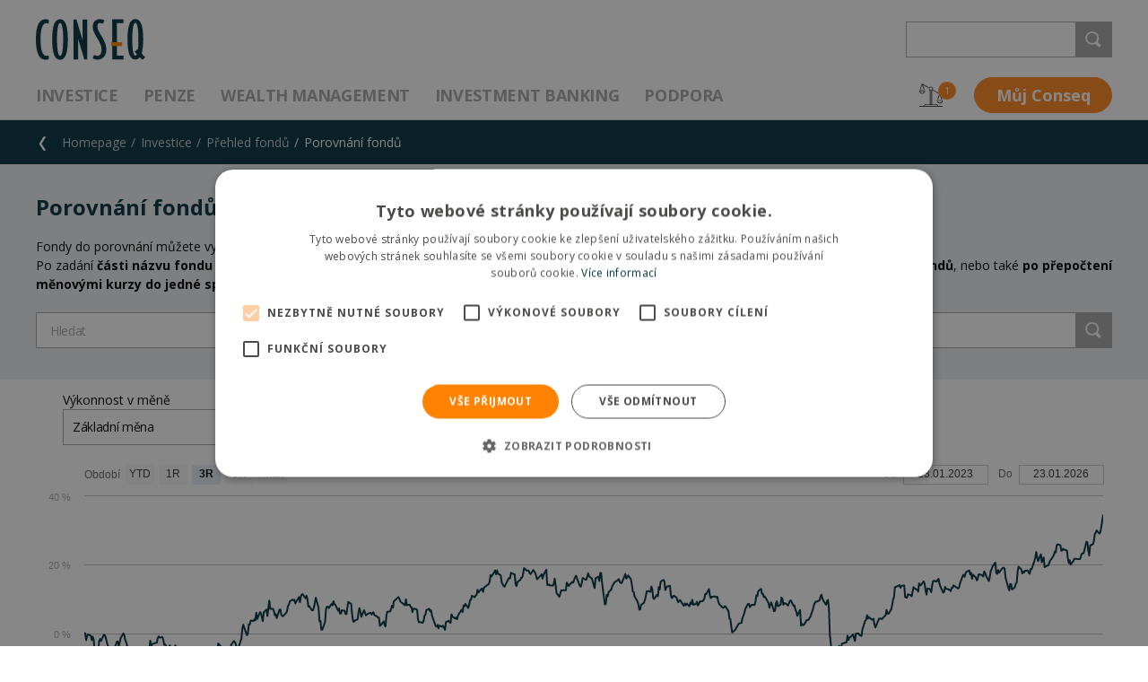

--- FILE ---
content_type: text/html; charset=utf-8
request_url: https://www.conseq.cz/getdoc/9527412e-d2f6-48ef-aa59-73ffea59c81d?addfundcomparison=9221
body_size: 111677
content:
<!DOCTYPE html>
<html  >
<head id="head"><meta http-equiv="Content-Type" content="text/html; charset=utf-8" /><title>
	Conseq - Porovn&#225;n&#237; fondů
</title><meta charset="UTF-8" /> 
<meta name="keywords" content="Investice, Conseq, Porovnání fondů, fondy" /> 
<link href="/CMSPages/GetResource.ashx?stylesheetname=ConseqCss" type="text/css" rel="stylesheet"/>
<link href="/CMSPages/GetResource.ashx?stylesheetname=ConseqDesignMode" type="text/css" rel="stylesheet"/>
<meta name="viewport" content="width=device-width, initial-scale=1.0, user-scalable=yes, minimal-ui">
<!-- favicon -->
			<link rel="apple-touch-icon" sizes="180x180" href="/Conseq/media/Conseq/Conseq%20Header/apple-touch-icon.png">
			<link rel="icon" type="image/png" sizes="32x32" href="/Conseq/media/Conseq/Conseq%20Header/favicon-32x32.png">
			<link rel="icon" type="image/png" sizes="16x16" href="/Conseq/media/Conseq/Conseq%20Header/favicon-16x16.png">
			<link rel="manifest" href="/Conseq/media/Conseq/Conseq%20Header/site.webmanifest">
			<link rel="mask-icon" href="assets/favicons/safari-pinned-tab.svg">
			<link rel="shortcut icon" href="/Conseq/media/Conseq/Conseq%20Header/favicon.ico">
			<meta name="msapplication-TileColor" content="#ffffff">
			<meta name="msapplication-config" content="/Conseq/media/Conseq/Conseq%20Header/browserconfig.xml">
			<meta name="theme-color" content="#ffffff">
		<!-- //favicon -->
<script src="/CMSScripts/Custom/Conseq/critical.js"></script>
 <link href="/CMSPages/GetResource.ashx?stylesheetname=ConseqHajekCss" type="text/css" rel="stylesheet"/>
<link href="/CMSPages/GetResource.ashx?stylesheetname=ConseqAddition" type="text/css" rel="stylesheet"/>
<link href="/CMSPages/GetResource.ashx?stylesheetname=Print" type="text/css" rel="stylesheet" media="print"/><!-- Cookie Script -->
<script type="text/javascript" charset="UTF-8" src="//cdn.cookie-script.com/s/4b2e51503dac21031c8d49e68830dc59.js"></script>

<script>
  // Define dataLayer and the gtag function.
  window.dataLayer = window.dataLayer || [];
  dataLayer.push({'page.Type':'mainsite','page.Category.1':'Investice','page.Category.2':'Přehled fondů','page.Category.3':'Porovnání fondů'}); 
  dataLayer.push({'DocumentCulture':'cs-CZ','NodeID':'2153','CMSCookieLevel':''});
</script>

<meta property='og:title' content='Porovnání fondů' /><meta property='og:url' content='https://www.conseq.cz/investice/prehled-fondu/porovnani-fondu' /><meta property='og:description' content='' /><meta property='og:type' content='website' /><meta property='og:image' content='https://www.conseq.cz/getattachment/60aeb925-84d4-405a-8493-bf536bbc01fc/image.aspx' /> 

<!-- Google Tag Manager -->
<script>(function(w,d,s,l,i){w[l]=w[l]||[];w[l].push({'gtm.start':
new Date().getTime(),event:'gtm.js'});var f=d.getElementsByTagName(s)[0],
j=d.createElement(s),dl=l!='dataLayer'?'&l='+l:'';j.async=true;j.src=
'https://www.googletagmanager.com/gtm.js?id='+i+dl;f.parentNode.insertBefore(j,f);
})(window,document,'script','dataLayer','GTM-WTHBWV');</script>
<!-- End Google Tag Manager -->
<link rel="preconnect" href="https://fonts.googleapis.com">
<link rel="preconnect" href="https://fonts.gstatic.com" crossorigin>
<link href="https://fonts.googleapis.com/css2?family=Poppins:wght@600&display=swap" rel="stylesheet"> 
<link href="/Conseq/media/Conseq/Conseq Header/favicon.ico" type="image/x-icon" rel="shortcut icon"/>
<link href="/Conseq/media/Conseq/Conseq Header/favicon.ico" type="image/x-icon" rel="icon"/>

<script type="text/javascript">
	//<![CDATA[
var highchartLang = {
rangeSelectorMonth: "M",
rangeSelectorYear: "R",
rangeSelectorYear3: "R",
rangeSelectorYear5: "R",
rangeSelectorAll: "Max",
rangeSelectorYTD: "YTD",
rangeSelectorFrom: "Od",
rangeSelectorTo: "Do",
rangeSelectorZoom: "Období",
dateFormat: "%d.%m.%Y",
region: "cs"
};

//]]>
</script><link href="/CMSPages/GetResource.ashx?_webparts=677" type="text/css" rel="stylesheet"/>
<link href="/CMSPages/GetResource.ashx?_webpartlayouts=652;659" type="text/css" rel="stylesheet"/>
</head>
<body class="LTR Chrome CSCZ ContentBody" >
     <!-- Google Tag Manager (noscript) -->
<noscript><iframe src="https://www.googletagmanager.com/ns.html?id=GTM-WTHBWV"
height="0" width="0" style="display:none;visibility:hidden"></iframe></noscript>
<!-- End Google Tag Manager (noscript) -->
    <form method="post" action="/getdoc/9527412e-d2f6-48ef-aa59-73ffea59c81d?addfundcomparison=9221" onsubmit="javascript:return WebForm_OnSubmit();" id="form">
<div class="aspNetHidden">
<input type="hidden" name="__CMSCsrfToken" id="__CMSCsrfToken" value="pUsXmtq+SYTPrG/9EVppUTcyMjGQ6jCFVbNrFX05kf+kD9ETlzAVXNLNZjKpptVwx+mZfH3FuB2nHL98/YHIXrhMH0jTj86WVVj1dLDp8hU=" />
<input type="hidden" name="__EVENTTARGET" id="__EVENTTARGET" value="" />
<input type="hidden" name="__EVENTARGUMENT" id="__EVENTARGUMENT" value="" />
<input type="hidden" name="__LASTFOCUS" id="__LASTFOCUS" value="" />

</div>

<script type="text/javascript">
//<![CDATA[
var theForm = document.forms['form'];
if (!theForm) {
    theForm = document.form;
}
function __doPostBack(eventTarget, eventArgument) {
    if (!theForm.onsubmit || (theForm.onsubmit() != false)) {
        theForm.__EVENTTARGET.value = eventTarget;
        theForm.__EVENTARGUMENT.value = eventArgument;
        theForm.submit();
    }
}
//]]>
</script>


<script src="/WebResource.axd?d=pynGkmcFUV13He1Qd6_TZA_e21DDwL6DHNtB1klCrb6sjif3ptO2ARDFD2m7nOz_aZo2i57ROpLHEF9ZxJOBjg2&amp;t=637814696020000000" type="text/javascript"></script>


<script type="text/javascript">
	//<![CDATA[

function UpdateLabel_p_lt_ctl05_WebPartZone_WebPartZone_zone_LogonForm(content, context) {
    var lbl = document.getElementById(context);
    if(lbl)
    {       
        lbl.innerHTML = content;
        lbl.className = "InfoLabel";
    }
}
//]]>
</script><input type="hidden" name="lng" id="lng" value="cs-CZ" />
<script src="/CMSPages/GetResource.ashx?scriptfile=%7e%2fCMSScripts%2fWebServiceCall.js" type="text/javascript"></script>
<script type="text/javascript">
	//<![CDATA[

function PM_Postback(param) { if (window.top.HideScreenLockWarningAndSync) { window.top.HideScreenLockWarningAndSync(1080); } if(window.CMSContentManager) { CMSContentManager.allowSubmit = true; }; __doPostBack('m$am',param); }
function PM_Callback(param, callback, ctx) { if (window.top.HideScreenLockWarningAndSync) { window.top.HideScreenLockWarningAndSync(1080); }if (window.CMSContentManager) { CMSContentManager.storeContentChangedStatus(); };WebForm_DoCallback('m$am',param,callback,ctx,null,true); }
//]]>
</script>
<script src="/CMSPages/GetResource.ashx?scriptfile=%7e%2fCMSScripts%2fjquery%2fjquery-core.js" type="text/javascript"></script>
<script src="/CMSPages/GetResource.ashx?scriptfile=%7e%2fCMSScripts%2fjquery%2fjquery-cmscompatibility.js" type="text/javascript"></script>
<script src="/CMSPages/GetResource.ashx?scriptfile=%7e%2fCMSWebParts%2fSmartSearch%2fSearchBox_files%2fPredictiveSearch.js" type="text/javascript"></script>
<script src="/ScriptResource.axd?d=nv7asgRUU0tRmHNR2D6t1ItMKUNprVXWCzBUDS2sUw30CI5f9hiJEspT3wTP0S0DOaLywxKhkr5o0sT2xwkeJdQEl6VTa2uLNFkO1s4oufgOBqS9-kfCFITrRSKEm8DvtOpj4ZX6i9eeQyqG2XHJ0A2&amp;t=ffffffff866f772c" type="text/javascript"></script>
<script src="/ScriptResource.axd?d=NJmAwtEo3Ipnlaxl6CMhvuU4NO3hMqXp_4zokVj6CGJ1yWGEkQNQ1GNur6znbyHJGbS5tqz5RNRcCThzcsK74yHP3XtkSgkSYTWcte8BlH4N6lTUpp-bjWw2Vxb2bwji1N-UL7DtiLsUmqIFlBm3xhTxauDGlsWt9amU4oYQA4I1&amp;t=49337fe8" type="text/javascript"></script>
<script src="/ScriptResource.axd?d=dwY9oWetJoJoVpgL6Zq8OFgrLL_zx7ix7TvYPBcMEoAHbq_DOVnoeHmAs-zcLGWxNVd78YH6cTAnu1eS9tt-5E9R5r3fTLrQveqg_Byubq4KEm56JJlVzVBTG0ta9P5SeW7RBRTSVv7r7dTNXQsnP1RqNUJl8tCCSA4Eny15bsc1&amp;t=49337fe8" type="text/javascript"></script>
<script src="/ScriptResource.axd?d=eE6V8nDbUVn0gtG6hKNX_Gfsl4rb-e9yAnQeg8T_Pt_B2SWHRIUaYLPfpX4OltBXKTTbSikuA9xfjmCZbn9nuh73MomC6Mtne-H6L2t5LGRsdvRB341JMwwu7RWDqj9a0&amp;t=27679117" type="text/javascript"></script>
<script src="/ScriptResource.axd?d=W4OgQPjMF-Hj6tA0LeK8zlnmuSDyZvcpTKRcD3wDEvKCzDMBdsDlKk_AfYA9M9L2HmMrH0l2be7CB06PIc4VY0Otvnjl_M4OB9qeArea6_QNvgupPhaQWNevDfdfqVTFSyJoRggIbu_b-4rHcs9W1w2&amp;t=27679117" type="text/javascript"></script>
<script src="/ScriptResource.axd?d=mcAASOSteirJeuV-3by3UaT_0TarNy-O6Y18qRJcOfociFbAVFKOqP2X-iCtFPIYU1nkAK0PPg17hSqMkfJ1M-mFlAIWWz3sbBI3JHGsol01&amp;t=27679117" type="text/javascript"></script>
<script src="/ScriptResource.axd?d=jwf4VSQi7LeShc44FJ-gASEadnuYn9rT6tArWKA_me4eCBpdwiwquRYzMIXTWyo4uhlrYQtVwKjGo8cB6rDjPhpIv8UItbiOlnnBiV3xTJ3PqpfOc-lWMIg7ak0ycYd90&amp;t=27679117" type="text/javascript"></script>
<script src="/ScriptResource.axd?d=HEFpVKbnoeQjkjHkFKu3MEPF2hchfV3mRDSxa0XBWyvpSoRJGLQP2GWFbZymV4-yzNVpKU38528rJAMhUvpaBPnOeOJ9QnSNefSwfcN9PCK32sAYgK-rqLWZv4KXTKd50&amp;t=27679117" type="text/javascript"></script>
<script src="/ScriptResource.axd?d=X6kQKInQS5YQqruiTh57iJncbQES9r99ckcK_ixoWRsgs3unQKZ_wDij2OeL4mIlomgiedqV_qlapiV--ODYuzIruo1fKuWL78nE6B0wD0MrlrcNY26Y5sRgUE3szpDq0&amp;t=27679117" type="text/javascript"></script>
<script type="text/javascript">
	//<![CDATA[

var CMS = CMS || {};
CMS.Application = {
  "language": "cs",
  "isRTL": "false",
  "imagesUrl": "/CMSPages/GetResource.ashx?image=%5bImages.zip%5d%2f",
  "isDebuggingEnabled": false,
  "isDialog": false,
  "applicationUrl": "/"
};

//]]>
</script>
<script type="text/javascript">
//<![CDATA[
function WebForm_OnSubmit() {
null;if (typeof(ValidatorOnSubmit) == "function" && ValidatorOnSubmit() == false) return false;
return true;
}
//]]>
</script>

<div class="aspNetHidden">

	<input type="hidden" name="__VIEWSTATEGENERATOR" id="__VIEWSTATEGENERATOR" value="A5343185" />
	<input type="hidden" name="__SCROLLPOSITIONX" id="__SCROLLPOSITIONX" value="0" />
	<input type="hidden" name="__SCROLLPOSITIONY" id="__SCROLLPOSITIONY" value="0" />
</div>
    <script type="text/javascript">
//<![CDATA[
Sys.WebForms.PageRequestManager._initialize('manScript', 'form', ['tp$lt$ctl05$WebPartZone$WebPartZone_zone$LogonForm$plcUp$pnlLoginAjaxPanel','','tp$lt$ctl05$WebPartZone$WebPartZone_zone$LogonForm$plcUp$pnlUpdatePasswordRetrievalLink','','tp$lt$ctl05$WebPartZone$WebPartZone_zone$LogonForm$plcUp$pnlUpdatePasswordRetrieval','','tp$lt$ctl05$WebPartZone$WebPartZone_zone$LogonForm$sys_pnlUpdate','','tctxM','','tp$lt$ctl03$HierarchicalViewer1$uniView$ctl57$ctl00$plcSub$ctl72$ctl00$HeaderMenuSectionFormColumn',''], ['p$lt$ctl05$WebPartZone$WebPartZone_zone$LogonForm',''], [], 90, '');
//]]>
</script>

    <div id="ctxM">

</div>
    
<div class="page__hidesvg">
  <svg xmlns="http://www.w3.org/2000/svg">
    <symbol id="icon-arrow-back" viewbox="0 0 10.407 20.694">
      <title>
        arrow-back
      </title>
      <polygon fill="#FFFFFF" points="6.409,0.361 0.138,10.708 6.409,20.361 10.138,20.361 3.67,10.708 10.138,0.361 ">
      </polygon>
    </symbol>
    <symbol id="icon-arrow-down" viewbox="-118.1 166.2 15 8">
      <title>
        arrow-down
      </title>
      <polygon fill="#FFFFFF" points="-103.6,169.6 -103.6,167.1 -110.6,170.5 -117.7,167.1 -117.7,169.6 -110.6,173.4 ">
      </polygon>
      <rect fill="none" height="22" width="33" x="83" y="224.5">
      </rect>
    </symbol>
    <symbol id="icon-arrow-left" viewbox="-33.8 79.6 6.3 14.1">
      <title>
        arrow-left
      </title>
      <polygon fill="currentColor" points="-30,93.7 -27.5,93.7 -30.9,86.7 -27.5,79.6 -30,79.6 -33.8,86.7 ">
      </polygon>
      <rect fill="none" height="229" width="338" x="-137" y="-3.1">
      </rect>
    </symbol>
    <symbol id="icon-arrow-right" viewbox="8.2 39.7 6.3 14.1">
      <title>
        arrow-right
      </title>
      <polygon fill="currentColor" points="10.7,39.7 8.2,39.7 11.6,46.7 8.2,53.8 10.7,53.8 14.5,46.7 ">
      </polygon>
    </symbol>
    <symbol id="icon-balance" viewbox="0 0 26.8 26.1">
      <title>
        balance
      </title>
      <path d="M21.5,25.3c-0.2-1-1.2-1.8-2.2-1.8h-4.6V7.8l0.1-0.1c0.1-0.1,0.2-0.2,0.3-0.3l0.1-0.1 l7.9,4.4l-2,5l0,0.1v1.1h0.7v-1l1.7-4.4l1.7,4.4v1h0.7v-1.1l0-0.1l-2.1-5.2l-0.2-0.2l0,0l-8.1-4.5l0.1-0.1c0.1-0.3,0.2-0.6,0.2-0.9 c0-1.3-1.1-2.4-2.4-2.4c-0.8,0-1.5,0.4-2,1c-0.2,0.3-0.3,0.6-0.4,0.9C11,5.4,11,5.5,11,5.7c0,0.8,0.4,1.5,1.1,2l0.1,0.1v15.7H7.6 c-1.1,0-2,0.8-2.2,1.8l0,0.1H0.1v0.7h26.6v-0.7h-5.2L21.5,25.3z M11.9,6.6c-0.2-0.3-0.3-0.6-0.3-0.9l0-0.1c0-0.4,0.1-0.7,0.4-1 C12.4,4.2,12.9,4,13.4,4c1,0,1.7,0.8,1.7,1.7c0,0.2,0,0.4-0.1,0.5c0,0.1-0.1,0.3-0.2,0.4c-0.1,0.2-0.3,0.4-0.5,0.5 c-0.3,0.2-0.6,0.3-1,0.3C12.8,7.4,12.3,7.1,11.9,6.6z M14,8v15.4h-1.2V8l0.2,0c0.1,0,0.3,0,0.4,0c0.1,0,0.3,0,0.4,0L14,8z M6,25.4 L6,25.2c0.2-0.6,0.8-1,1.5-1h11.7c0.7,0,1.3,0.4,1.5,1l0.1,0.2H6z" fill="currentColor">
      </path>
      <path d="M20.3,19v0.4c0,1.8,1.5,3.3,3.3,3.3c1.8,0,3.3-1.5,3.3-3.3V19H20.3z M26.1,19.8 c-0.2,1.2-1.3,2.1-2.6,2.1c-1.3,0-2.3-0.9-2.6-2.1l0-0.2h5.2L26.1,19.8z" fill="currentColor">
      </path>
      <path d="M3.3,11.4c1.8,0,3.3-1.5,3.3-3.3V7.7H0v0.4C0,10,1.5,11.4,3.3,11.4z M0.7,8.4h5.2l0,0.2 c-0.2,1.2-1.3,2.1-2.6,2.1c-1.3,0-2.3-0.9-2.6-2.1L0.7,8.4z" fill="currentColor">
      </path>
      <path d="M1.5,5.6l1.7-4.4L5,5.6v1h0.7V5.6l0-0.1L3.9,1.1l6.8,3.8c0.1-0.2,0.2-0.4,0.3-0.6L3.5,0.1 l0,0L3.3,0C3.1,0,3,0.1,3,0.2L0.9,5.5l0,0.1v1.1h0.7V5.6z" fill="currentColor">
      </path>
    </symbol>
    <symbol id="icon-bubbles" viewbox="0 0 30.3 25.1">
      <title>
        bubbles
      </title>
      <path d="M2.8,1.8C2.3,1.8,2,2.1,2,2.5v14.4c0,0.4,0.3,0.7,0.7,0.7h4.4c0.2,0,0.4,0.2,0.4,0.4V23l5.2-5.1 c0.1-0.1,0.2-0.2,0.4-0.2h14.6c0.4,0,0.7-0.3,0.7-0.7V2.5c0-0.4-0.3-0.7-0.7-0.7H2.8z M7.1,24.5c-0.1,0-0.1,0-0.2,0 c-0.2-0.1-0.3-0.2-0.3-0.4v-5.5H2.8c-0.9,0-1.6-0.7-1.6-1.6V2.5c0-0.9,0.7-1.6,1.6-1.6h24.9c0.9,0,1.6,0.7,1.6,1.6v14.4 c0,0.9-0.7,1.6-1.6,1.6H13.3l-5.9,5.8C7.3,24.5,7.2,24.5,7.1,24.5" fill="#FFFFFF">
      </path>
      <path d="M23.3,8.4H7.4C7.2,8.4,7,8.2,7,8c0-0.2,0.2-0.4,0.4-0.4h15.9c0.2,0,0.4,0.2,0.4,0.4C23.7,8.2,23.5,8.4,23.3,8.4 " fill="#FFFFFF">
      </path>
      <path d="M16.6,12H7.4C7.2,12,7,11.8,7,11.5c0-0.2,0.2-0.4,0.4-0.4h9.2c0.2,0,0.4,0.2,0.4,0.4C17,11.8,16.8,12,16.6,12" fill="#FFFFFF">
      </path>
    </symbol>
    <symbol id="icon-cart" viewbox="0 0 29.2 25.1">
      <title>
        cart
      </title>
      <path d="M24.8,19.4L24.8,19.4L24.8,19.4l-13.3,0l-0.5-1.7h14.2l4.1-12.9H6.9L5.3,0H0.5 C0.2,0,0,0.2,0,0.5s0.2,0.5,0.5,0.5h4.2l6,19.1l0,0c-0.6,0.5-0.9,1.3-0.9,2.1c0,1.6,1.3,2.9,2.9,2.9s2.9-1.3,2.9-2.9 c0-0.7-0.2-1.3-0.6-1.8l-0.1-0.2h7.7l-0.1,0.2c-0.4,0.5-0.6,1.1-0.6,1.8c0,1.6,1.3,2.9,2.9,2.9c1.6,0,2.9-1.3,2.9-2.9 C27.5,20.7,26.3,19.5,24.8,19.4z M24.2,5.7h3.7l-1,3.1h-2.7V5.7z M24.2,9.8h2.4l-0.9,3h-1.5V9.8z M24.2,13.7h1.2l-1,3.1h-0.2V13.7z M20.1,5.7h3.2v3.1h-3.2V5.7z M20.1,9.8h3.2v3h-3.2V9.8z M20.1,13.7h3.2v3.1h-3.2V13.7z M15.9,5.7h3.2v3.1h-3.2V5.7z M15.9,9.8h3.2 v3h-3.2V9.8z M15.9,13.7h3.2v3.1h-3.2V13.7z M11.8,5.7H15v3.1h-3.2V5.7z M11.8,9.8H15v3h-3.2V9.8z M11.8,13.7H15v3.1h-3.2V13.7z M7.2,5.7h3.7v3.1H8.1L7.2,5.7z M8.4,9.8h2.4v3H9.4L8.4,9.8z M10.6,16.7l-1-3.1h1.2v3.1H10.6z M12.6,24.2c-1.1,0-1.9-0.9-1.9-1.9 s0.9-1.9,1.9-1.9s1.9,0.9,1.9,1.9S13.7,24.2,12.6,24.2z M24.6,24.2c-1.1,0-1.9-0.9-1.9-1.9s0.9-1.9,1.9-1.9c1.1,0,1.9,0.9,1.9,1.9 S25.6,24.2,24.6,24.2z" fill="currentColor">
      </path>
    </symbol>
    <symbol id="icon-close" viewbox="0 0 24 24">
      <title>
        close
      </title>
      <polygon fill="currentColor" points="24,21.4 14.7,12 24,2.7 21.4,0 12,9.3 2.7,0 0,2.7 9.3,12 0,21.4 2.7,24 12,14.7 21.4,24">
      </polygon>
    </symbol>
    <symbol id="icon-dashboard" viewbox="0 0 29 29">
      <title>
        dashboard
      </title>
      <rect fill="none" height="11.287" stroke="#FFFFFF" width="11.302" x="0.5" y="0.5">
      </rect>
      <rect fill="none" height="11.287" stroke="#FFFFFF" width="11.302" x="0.5" y="17.213">
      </rect>
      <rect fill="none" height="11.287" stroke="#FFFFFF" width="11.302" x="17.199" y="0.5">
      </rect>
      <rect fill="none" height="11.287" stroke="#FFFFFF" width="11.302" x="17.199" y="17.213">
      </rect>
    </symbol>
    <symbol id="icon-decrease" viewbox="4.1 39.5 14.4 14.4">
      <title>
        decrease
      </title>
      <path d="M18.4,44c-0.1-0.1-0.3-0.2-0.4-0.2c-0.3,0-0.6,0.3-0.6,0.6v7.4L5.2,39.7c-0.2-0.2-0.6-0.2-0.9,0 c-0.2,0.2-0.2,0.6,0,0.9l12.1,12.1H9c-0.3,0-0.6,0.3-0.6,0.6C8.4,53.7,8.7,54,9,54h8.9c0.3,0,0.6-0.3,0.6-0.6v-8.9 C18.6,44.2,18.5,44.1,18.4,44z" fill="#E21F26">
      </path>
    </symbol>
    <symbol id="icon-delete" viewbox="0 1.036 22.47 25.039">
      <title>
        delete
      </title>
      <path d="M21.185,7.456h-1.893H3.242H1.283V5.531h19.902V7.456z M18.617,24.149c0,0.354-0.254,0.643-0.605,0.643
H4.527c-0.354,0-0.676-0.287-0.676-0.643V8.74h14.766V24.149z M9.416,2.962c0-0.354,0.32-0.642,0.678-0.642h2.354
c0.354,0,0.609,0.288,0.609,0.642v1.07H9.416V2.962z M21.861,4.247h-7.523V2.962c0-1.062-0.828-1.926-1.893-1.926h-2.354
c-1.063,0-1.959,0.864-1.959,1.926v1.285H0.676C0.32,4.247,0,4.533,0,4.888v3.211c0,0.354,0.32,0.642,0.676,0.642h1.893v15.407
c0,1.063,0.896,1.927,1.958,1.927h13.482c1.061,0,1.893-0.864,1.893-1.927V8.74h1.959c0.355,0,0.609-0.287,0.609-0.642v-3.21
C22.472,4.533,22.216,4.247,21.861,4.247 M8.773,22.009c0.355,0,0.643-0.286,0.643-0.643v-8.132c0-0.354-0.287-0.642-0.643-0.642
c-0.354,0-0.641,0.287-0.641,0.642v8.132C8.134,21.723,8.419,22.009,8.773,22.009 M13.695,22.009c0.355,0,0.643-0.286,0.643-0.643
v-8.132c0-0.354-0.285-0.642-0.643-0.642c-0.354,0-0.641,0.287-0.641,0.642v8.132C13.056,21.723,13.343,22.009,13.695,22.009" fill="#4D4D4D">
      </path>
    </symbol>
    <symbol id="icon-doc" viewbox="0 0 30 32">
      <title>
        doc
      </title>
      <path d="M19.6,9.4h5.9l-6.2-6.6v6.3C19.3,9.2,19.5,9.4,19.6,9.4z" fill="none" id="doc-XMLID_2_">
      </path>
      <path d="M25.8,10.8h-6.2c-0.9,0-1.7-0.8-1.7-1.7V2H6C5.7,2,5.3,2.3,5.3,2.7v13.9h20.5V10.8z M9,9.4h6 c0.4,0,0.7,0.3,0.7,0.7c0,0.4-0.3,0.7-0.7,0.7H9c-0.4,0-0.7-0.3-0.7-0.7C8.3,9.7,8.6,9.4,9,9.4z M22.1,14.5H9 c-0.4,0-0.7-0.3-0.7-0.7c0-0.4,0.3-0.8,0.7-0.7h13.1c0.4,0,0.7,0.3,0.7,0.7C22.8,14.2,22.5,14.5,22.1,14.5z" fill="none" id="doc-XMLID_55_">
      </path>
      <path d="M5.3,29.2C5.3,29.6,5.6,30,6,30h19.1c0.4,0,0.6-0.4,0.6-0.8h0.1v-1.1H5.3V29.2z" fill="none" id="doc-XMLID_57_">
      </path>
      <path d="M22.1,13.1H9c-0.4-0.1-0.7,0.3-0.7,0.7c0,0.4,0.3,0.7,0.7,0.7h13.1c0.4,0,0.7-0.3,0.7-0.7 C22.8,13.4,22.5,13.1,22.1,13.1z" fill="#05313C" id="doc-XMLID_58_">
      </path>
      <path d="M9,10.8h6c0.4,0,0.7-0.3,0.7-0.7c0-0.4-0.3-0.7-0.7-0.7H9c-0.4,0-0.7,0.3-0.7,0.7 C8.3,10.5,8.6,10.8,9,10.8z" fill="#05313C" id="doc-XMLID_59_">
      </path>
      <path d="M10.3,21H9.8v2.9h0.4c0.9,0,1.4-0.5,1.4-1.5C11.6,21.5,11.2,21,10.3,21z" fill="#FFFFFF" id="doc-XMLID_60_">
      </path>
      <path d="M15.3,20.9c-0.4,0-0.7,0.1-0.8,0.4c-0.1,0.3-0.3,0.6-0.3,1.1s0.1,0.9,0.3,1.1 c0.2,0.2,0.5,0.4,0.8,0.4c0.7,0,1.1-0.5,1.1-1.5S16,20.9,15.3,20.9z" fill="#FFFFFF" id="doc-XMLID_61_">
      </path>
      <path d="M25.8,17.8h-3H8.3h-3H3.8H2.1v9.1h1.7h1.5h20.5h1.4h0.7v-9.1h-0.7H25.8z M11.9,24.1 c-0.4,0.4-1,0.6-1.8,0.6H8.9v-4.4h1.4c0.7,0,1.3,0.2,1.7,0.6c0.3,0.3,0.5,0.8,0.5,1.5S12.3,23.7,11.9,24.1z M16.9,24.1 c-0.4,0.4-0.9,0.6-1.6,0.6c-0.7,0-1.2-0.2-1.6-0.6c-0.4-0.4-0.5-1-0.5-1.7s0.2-1.3,0.5-1.7c0.3-0.4,0.9-0.6,1.6-0.6 c0.7,0,1.2,0.2,1.5,0.6c0.5,0.4,0.6,1,0.6,1.7S17.2,23.7,16.9,24.1z M20.2,23.9c0.3,0,0.7-0.1,1.1-0.2v0.8 c-0.4,0.2-0.8,0.2-1.2,0.2c-0.6,0-1.1-0.2-1.5-0.6c-0.3-0.4-0.5-0.9-0.5-1.7c0-0.5,0.1-0.9,0.2-1.2c0.2-0.3,0.4-0.6,0.7-0.8 s0.7-0.3,1.1-0.3c0.4,0,0.9,0.1,1.3,0.3l-0.3,0.8c-0.2-0.1-0.3-0.1-0.5-0.2c-0.1,0-0.2-0.1-0.4-0.1c-0.4,0-0.6,0.1-0.8,0.4 c-0.2,0.3-0.3,0.6-0.3,1.1C19.1,23.4,19.5,23.9,20.2,23.9z" fill="#FFFFFF" id="doc-XMLID_64_">
      </path>
      <path d="M28.5,16.6h-1.3V9.5c0-0.2-0.1-0.3-0.2-0.5l-7.6-8.2c-0.1-0.1-0.3-0.2-0.5-0.2H6 c-1.2,0-2.2,0.9-2.2,2.1v13.9H1.5c-0.3,0-0.6,0.3-0.6,0.6v10.3c0,0.3,0.3,0.6,0.6,0.6h2.3v1.1c0,1.2,1,2.2,2.2,2.2h19.1 c1.2,0,2.1-1,2.1-2.2v-1.1h1.3c0.3,0,0.6-0.3,0.6-0.6V17.2C29.1,16.9,28.8,16.6,28.5,16.6z M27.9,26.9h-0.7h-1.4H5.3H3.8H2.1v-9.1 h1.7h1.5h3h14.4h3h1.4h0.7V26.9z M19.3,2.8l6.2,6.6h-5.9c-0.1,0-0.3-0.2-0.3-0.3V2.8z M5.3,2.7C5.3,2.3,5.7,2,6,2h11.9v7.1 c0,0.9,0.8,1.7,1.7,1.7h6.2v5.8H5.3V2.7z M25.8,29.2h-0.1c0,0.4-0.2,0.8-0.6,0.8H6c-0.4,0-0.7-0.4-0.7-0.8v-1.1h20.5V29.2z" fill="#05313C" id="doc-XMLID_69_">
      </path>
      <path d="M10.3,20.3H8.9v4.4h1.2c0.8,0,1.4-0.2,1.8-0.6c0.4-0.4,0.6-1,0.6-1.7s-0.2-1.2-0.5-1.5 C11.6,20.5,11,20.3,10.3,20.3z M10.2,23.9H9.8V21h0.5c0.9,0,1.3,0.5,1.3,1.4C11.6,23.4,11.1,23.9,10.2,23.9z" fill="#05313C" id="doc-XMLID_75_">
      </path>
      <path d="M15.3,20.1c-0.7,0-1.3,0.2-1.6,0.6c-0.3,0.4-0.5,1-0.5,1.7s0.1,1.3,0.5,1.7 c0.4,0.4,0.9,0.6,1.6,0.6c0.7,0,1.2-0.2,1.6-0.6c0.3-0.4,0.5-1,0.5-1.7s-0.1-1.3-0.6-1.7C16.5,20.3,16,20.1,15.3,20.1z M15.3,23.9 c-0.3,0-0.6-0.2-0.8-0.4c-0.2-0.2-0.3-0.6-0.3-1.1s0.2-0.8,0.3-1.1c0.1-0.3,0.4-0.4,0.8-0.4c0.7,0,1.1,0.5,1.1,1.5 S16,23.9,15.3,23.9z" fill="#05313C" id="doc-XMLID_78_">
      </path>
      <path d="M20.2,20.9c0.2,0,0.3,0.1,0.4,0.1c0.2,0.1,0.3,0.1,0.5,0.2l0.3-0.8 c-0.4-0.2-0.9-0.3-1.3-0.3c-0.4,0-0.8,0.1-1.1,0.3s-0.5,0.5-0.7,0.8c-0.1,0.3-0.2,0.7-0.2,1.2c0,0.8,0.2,1.3,0.5,1.7 c0.4,0.4,0.9,0.6,1.5,0.6c0.4,0,0.8,0,1.2-0.2v-0.8c-0.4,0.1-0.8,0.2-1.1,0.2c-0.7,0-1.1-0.5-1.1-1.5c0-0.5,0.1-0.8,0.3-1.1 C19.6,21,19.8,20.9,20.2,20.9z" fill="#05313C" id="doc-XMLID_79_">
      </path>
    </symbol>
    <symbol id="icon-down" viewbox="0 0 9.2 6">
      <title>
        down
      </title>
      <path d="M8.9,0.3c-0.4-0.4-1-0.4-1.4,0L4.6,3.2L1.7,0.3c-0.4-0.4-1-0.4-1.4,0s-0.4,1,0,1.4L4.6,6 l4.3-4.3C9.3,1.3,9.3,0.7,8.9,0.3z" fill="currentColor">
      </path>
    </symbol>
    <symbol id="icon-edit" viewbox="4.001 0 19.999 25.944">
      <title>
        edit
      </title>
      <path d="M22.731,5.194l-1.608,2.299L15.72,3.708l1.608-2.297c0.176-0.254,0.554-0.322,0.81-0.144l4.45,3.116
C22.851,4.568,22.915,4.933,22.731,5.194 M10.81,22.221l-5.614,2.267l0.211-6.052L15.05,4.661l5.404,3.784L10.81,22.221z
M23.255,3.431l-4.451-3.116C18.509,0.108,18.163,0,17.804,0c-0.567,0-1.104,0.277-1.432,0.744L4.353,17.909
c-0.063,0.092-0.102,0.201-0.104,0.313l-0.246,7.119c-0.008,0.197,0.086,0.385,0.246,0.496c0.101,0.07,0.218,0.106,0.334,0.106
c0.074,0,0.147-0.015,0.22-0.043l6.604-2.667c0.104-0.042,0.192-0.113,0.258-0.206L23.685,5.862
C24.238,5.073,24.044,3.983,23.255,3.431" fill="#4D4D4D">
      </path>
    </symbol>
    <symbol id="icon-facebook" viewbox="-2 26.4 26.8 40.8">
      <title>
        facebook
      </title>
      <path d="M-2,26.4v40.8l12.9-6.2l13.8,6.2V26.4H-2z M16.8,36.9c-1,0.1-2.2-0.2-3,0.2c-1.1,0.5-0.6,2.4-0.7,3.9c0,0,0,0,0,0 c1.2,0,2.4,0,3.6,0c-0.1,1.2-0.3,2.5-0.5,3.7c-1,0.1-2.1,0-3.1,0c0,2.9,0,6.3,0,9.4v0H9.2c0-2.9,0-6.4,0-9.4c-1-0.1-2.3,0-3.2-0.1 c0-1.2,0-2.5,0-3.7c1-0.1,2.2,0,3.2-0.1c0.1-1.3-0.1-2.6,0.1-3.7c0.4-2.8,2.4-4.1,5.8-3.8c0.6,0,1.2,0,1.8,0.2 C16.8,34.6,16.9,35.9,16.8,36.9z" fill="currentColor">
      </path>
      <path d="M15,33.5c-3.4-0.3-5.4,1.1-5.8,3.8c-0.2,1.1,0,2.4-0.1,3.7c-1,0.1-2.2,0-3.2,0.1c0,1.2,0,2.5,0,3.7 c0.9,0.1,2.2,0,3.2,0.1c0,3,0,6.4,0,9.4h3.9v0c0-3.1,0-6.5,0-9.4c1-0.1,2.1,0,3.1,0c0.2-1.2,0.4-2.5,0.5-3.7c-1.2-0.1-2.5,0-3.6,0 c0,0,0,0,0,0c0.1-1.5-0.4-3.4,0.7-3.9c0.8-0.4,2-0.1,3-0.2c0.1-1,0-2.3,0-3.3C16.2,33.5,15.6,33.5,15,33.5z" fill="#FFFFFF">
      </path>
    </symbol>
    <symbol id="icon-help" viewbox="0 0 16 16">
      <title>
        help
      </title>
      <path d="M8,0.5C3.9,0.5,0.5,3.9,0.5,8s3.3,7.5,7.5,7.5c4.1,0,7.5-3.3,7.5-7.5S12.1,0.5,8,0.5z M8.3,12.6H7.1v-1.2h1.2V12.6z M10.3,6.9C10.2,7.2,10,7.5,9.8,7.7S9.4,8.2,9.1,8.4S8.5,8.7,8.2,8.9v1.3h-1V8.5C7.4,8.3,7.7,8.2,8,8 s0.5-0.4,0.7-0.5C8.8,7.3,9,7,9.1,6.8S9.3,6.3,9.3,6c0-0.4-0.1-0.8-0.4-1S8.3,4.7,7.8,4.7C7.4,4.7,7,4.8,6.7,4.9S6.1,5.2,5.9,5.3 H5.8V4.1c0.3-0.1,0.6-0.2,1-0.3s0.8-0.1,1.1-0.1c0.8,0,1.4,0.2,1.9,0.6s0.7,0.9,0.7,1.6C10.5,6.3,10.4,6.6,10.3,6.9z" fill="#a8a8a8" id="help-XMLID_74_">
      </path>
      <rect fill="#FFFFFF" height="1.2" id="help-XMLID_76_" width="1.2" x="7.1" y="11.4">
      </rect>
      <path d="M7.9,3.7c-0.4,0-0.7,0-1.1,0.1S6.1,4,5.8,4.1v1.2h0.1C6.1,5.2,6.4,5,6.7,4.9 s0.7-0.2,1.1-0.2c0.4,0,0.8,0.1,1.1,0.3s0.4,0.5,0.4,1c0,0.3-0.1,0.6-0.2,0.8S8.8,7.3,8.6,7.5C8.5,7.6,8.2,7.8,8,8S7.4,8.3,7.2,8.5 v1.8h1V8.9c0.3-0.2,0.6-0.4,0.8-0.6S9.6,8,9.8,7.7s0.4-0.5,0.5-0.8s0.2-0.6,0.2-1c0-0.7-0.2-1.2-0.7-1.6S8.7,3.7,7.9,3.7z" fill="#FFFFFF" id="help-XMLID_77_">
      </path>
    </symbol>
    <symbol id="icon-increase" viewbox="4.1 39.5 14.4 14.4">
      <title>
        increase
      </title>
      <path d="M17.9,39.5H9c-0.3,0-0.6,0.3-0.6,0.6c0,0.3,0.3,0.6,0.6,0.6h7.4L4.3,52.9c-0.2,0.2-0.2,0.6,0,0.9 C4.6,54,5,54,5.2,53.8l12.1-12.1v7.4c0,0.3,0.3,0.6,0.6,0.6c0.2,0,0.3-0.1,0.4-0.2c0.1-0.1,0.2-0.3,0.2-0.4v-8.9 C18.6,39.8,18.3,39.5,17.9,39.5z" fill="#53AE47">
      </path>
    </symbol>
    <symbol id="icon-investment" viewbox="0 0 56.693 42.52">
      <title>
        investment
      </title>
      <path d="M47.013,15.166c-1.295,0-2.349-1.062-2.349-2.368c0-1.305,1.054-2.367,2.349-2.367 c1.294,0,2.347,1.062,2.347,2.367C49.359,14.104,48.307,15.166,47.013,15.166 M34.421,26.652c-1.296,0-2.349-1.062-2.349-2.366 s1.053-2.368,2.349-2.368c1.295,0,2.348,1.063,2.348,2.368S35.716,26.652,34.421,26.652 M20.782,23.48 c-1.295,0-2.349-1.063-2.349-2.368c0-1.307,1.054-2.368,2.349-2.368c1.294,0,2.346,1.062,2.346,2.368 C23.128,22.417,22.076,23.48,20.782,23.48 M9.682,32.088c-1.295,0-2.348-1.062-2.348-2.368c0-1.305,1.053-2.367,2.348-2.367 c1.294,0,2.347,1.062,2.347,2.367C12.029,31.026,10.976,32.088,9.682,32.088 M47.013,9.12c-2.013,0-3.647,1.65-3.647,3.678 c0,0.712,0.209,1.372,0.559,1.937l-7.288,6.648c-0.616-0.479-1.378-0.775-2.215-0.775c-1.5,0-2.79,0.919-3.349,2.226l-6.661-1.549 c0.002-0.059,0.017-0.113,0.017-0.172c0-2.029-1.636-3.679-3.647-3.679c-2.012,0-3.649,1.649-3.649,3.679 c0,0.606,0.161,1.171,0.42,1.677l-5.433,4.214c-0.648-0.592-1.498-0.962-2.438-0.962c-2.012,0-3.648,1.651-3.648,3.679 c0,2.029,1.636,3.68,3.648,3.68c2.011,0,3.647-1.65,3.647-3.68c0-0.606-0.16-1.172-0.419-1.677l5.433-4.214 c0.648,0.592,1.498,0.962,2.439,0.962c1.499,0,2.79-0.92,3.349-2.228l6.658,1.549c-0.002,0.06-0.018,0.115-0.018,0.174 c0,2.028,1.637,3.678,3.649,3.678c2.012,0,3.649-1.649,3.649-3.678c0-0.712-0.211-1.372-0.56-1.935l7.288-6.649 c0.615,0.479,1.378,0.775,2.214,0.775c2.011,0,3.647-1.65,3.647-3.68C50.66,10.771,49.023,9.12,47.013,9.12" fill="currentColor">
      </path>
    </symbol>
    <symbol id="icon-jpg" viewbox="0 0 30 32">
      <title>
        jpg
      </title>
      <path d="M25.8,10.8h-6.2c-0.9,0-1.7-0.8-1.7-1.7V2H6C5.7,2,5.3,2.3,5.3,2.7v13.9h20.5V10.8z M8.9,9.4h6 c0.4,0,0.7,0.3,0.7,0.7c0,0.4-0.3,0.7-0.7,0.7h-6c-0.4,0-0.7-0.3-0.7-0.7C8.2,9.7,8.5,9.4,8.9,9.4z M22,14.5H8.9 c-0.4,0-0.7-0.3-0.7-0.7c0-0.4,0.3-0.8,0.7-0.7H22c0.4,0,0.7,0.3,0.7,0.7C22.7,14.2,22.4,14.5,22,14.5z" fill="none" id="jpg-XMLID_91_">
      </path>
      <path d="M19.5,9.4h5.9l-6.2-6.6v6.3C19.2,9.2,19.4,9.4,19.5,9.4z" fill="none" id="jpg-XMLID_93_">
      </path>
      <path d="M5.3,29.2C5.3,29.6,5.6,30,6,30h19.1c0.4,0,0.6-0.4,0.6-0.8h0.1v-1.1H5.3V29.2z" fill="none" id="jpg-XMLID_94_">
      </path>
      <path d="M22,13.1H8.9c-0.4-0.1-0.7,0.3-0.7,0.7c0,0.4,0.3,0.7,0.7,0.7H22c0.4,0,0.7-0.3,0.7-0.7 C22.7,13.4,22.4,13.1,22,13.1z" fill="#05313C" id="jpg-XMLID_95_">
      </path>
      <path d="M8.9,10.8h6c0.4,0,0.7-0.3,0.7-0.7c0-0.4-0.3-0.7-0.7-0.7h-6c-0.4,0-0.7,0.3-0.7,0.7 C8.2,10.5,8.5,10.8,8.9,10.8z" fill="#05313C" id="jpg-XMLID_103_">
      </path>
      <path d="M13.6,20.9h-0.3v1.4h0.3c0.3,0,0.5-0.1,0.6-0.2c0.1-0.1,0.2-0.3,0.2-0.5 c0-0.2-0.1-0.4-0.2-0.5C14.1,21,13.9,20.9,13.6,20.9z" fill="#FFFFFF" id="jpg-XMLID_104_">
      </path>
      <path d="M2.1,17.8v9.1h25.8v-9.1H2.1z M11.1,24.3c0,0.5-0.1,0.9-0.4,1.2c0,0.3-0.4,0.4-0.8,0.4 c-0.2,0-0.4,0-0.6-0.1V25c0.2,0,0.3,0.1,0.4,0.1c0.2,0,0.4-0.1,0.4-0.2c0.1-0.1,0.1-0.3,0.1-0.6v-4.1h0.9V24.3z M15,22.7 c-0.3,0.2-0.7,0.4-1.3,0.4h-0.4v1.6h-0.9v-4.4h1.4c0.5,0,0.9,0.1,1.2,0.3c0.3,0.2,0.4,0.5,0.4,1S15.3,22.4,15,22.7z M17.2,23.5 c0.2,0.3,0.5,0.4,0.9,0.4c0.2,0,0.4,0,0.6-0.1v-0.9h-0.8v-0.7h1.7v2.2c-0.3,0.1-0.5,0.2-0.8,0.2c-0.2,0-0.5,0.1-0.8,0.1 c-0.7,0-1.2-0.2-1.5-0.6c-0.3-0.4-0.5-1-0.5-1.7c0-0.7,0.2-1.3,0.6-1.7c0.4-0.4,1-0.6,1.7-0.6c0.5,0,0.9,0.1,1.3,0.3l-0.3,0.7 c-0.3-0.2-0.7-0.2-1-0.2c-0.4,0-0.7,0.1-1,0.4c-0.2,0.3-0.4,0.6-0.4,1.1S17,23.2,17.2,23.5z" fill="#FFFFFF" id="jpg-XMLID_107_">
      </path>
      <path d="M28.5,16.6h-1.4V9.5c0-0.2,0-0.3-0.2-0.5l-7.6-8.2c-0.1-0.1-0.3-0.2-0.5-0.2H5.9 c-1.2,0-2.2,0.9-2.2,2.1v13.9H1.5c-0.3,0-0.6,0.3-0.6,0.6v10.3c0,0.3,0.3,0.6,0.6,0.6h2.2v1.1c0,1.2,1,2.2,2.2,2.2H25 c1.2,0,2.1-1,2.1-2.2v-1.1h1.4c0.3,0,0.6-0.3,0.6-0.6V17.2C29.1,16.9,28.8,16.6,28.5,16.6z M27.9,26.9H2.1v-9.1h25.8V26.9z M19.2,2.8l6.2,6.6h-5.9c-0.1,0-0.3-0.2-0.3-0.3V2.8z M5.3,2.7C5.3,2.3,5.7,2,6,2h11.9v7.1c0,0.9,0.8,1.7,1.7,1.7h6.2v5.8H5.3V2.7z M25.8,29.2L25.8,29.2c-0.1,0.4-0.3,0.8-0.7,0.8H6c-0.4,0-0.7-0.4-0.7-0.8v-1.1h20.5V29.2z" fill="#05313C" id="jpg-XMLID_112_">
      </path>
      <path d="M10.2,24.3c0,0.3,0,0.5-0.1,0.6c0,0.1-0.2,0.2-0.4,0.2c-0.1,0-0.2-0.1-0.4-0.1v0.8 c0.2,0.1,0.4,0.1,0.6,0.1c0.4,0,0.8-0.1,0.8-0.4c0.3-0.3,0.4-0.7,0.4-1.2v-4.1h-0.9V24.3z" fill="#05313C" id="jpg-XMLID_116_">
      </path>
      <path d="M15,20.6c-0.3-0.2-0.7-0.3-1.2-0.3h-1.4v4.4h0.9v-1.6h0.4c0.6,0,1-0.2,1.3-0.4 c0.3-0.3,0.4-0.6,0.4-1.1S15.3,20.8,15,20.6z M14.2,22.1c-0.1,0.1-0.3,0.2-0.6,0.2h-0.3v-1.4h0.3c0.3,0,0.5,0.1,0.6,0.2 c0.1,0.1,0.2,0.3,0.2,0.5C14.4,21.8,14.3,22,14.2,22.1z" fill="#05313C" id="jpg-XMLID_119_">
      </path>
      <path d="M18.3,20.9c0.3,0,0.7,0,1,0.2l0.3-0.7c-0.4-0.2-0.8-0.3-1.3-0.3c-0.7,0-1.3,0.2-1.7,0.6 c-0.4,0.4-0.6,1-0.6,1.7c0,0.7,0.2,1.3,0.5,1.7c0.3,0.4,0.8,0.6,1.5,0.6c0.3,0,0.6-0.1,0.8-0.1c0.3,0,0.5-0.1,0.8-0.2v-2.2h-1.7 v0.7h0.8v0.9c-0.2,0.1-0.4,0.1-0.6,0.1c-0.4,0-0.7-0.1-0.9-0.4c-0.2-0.3-0.3-0.6-0.3-1.1s0.2-0.8,0.4-1.1 C17.6,21,17.9,20.9,18.3,20.9z" fill="#05313C" id="jpg-XMLID_120_">
      </path>
    </symbol>
    <symbol id="icon-lines" viewbox="0 0 30.4 19.4">
      <title>
        lines
      </title>
      <path d="M6.8,2h22.6c0.6,0,1-0.4,1-1s-0.4-1-1-1H6.8c-0.6,0-1,0.4-1,1S6.2,2,6.8,2z" fill="#002F3A" id="lines-XMLID_34_">
      </path>
      <path d="M29.4,8.7H6.8c-0.6,0-1,0.4-1,1s0.4,1,1,1h22.6c0.6,0,1-0.4,1-1S29.9,8.7,29.4,8.7z" fill="#002F3A" id="lines-XMLID_35_">
      </path>
      <path d="M29.4,17.4H6.8c-0.6,0-1,0.4-1,1s0.4,1,1,1h22.6c0.6,0,1-0.4,1-1S29.9,17.4,29.4,17.4z" fill="#002F3A" id="lines-XMLID_36_">
      </path>
      <path d="M1.9,0H1C0.4,0,0,0.4,0,1s0.4,1,1,1h0.9c0.6,0,1-0.4,1-1S2.4,0,1.9,0z" fill="#002F3A" id="lines-XMLID_37_">
      </path>
      <path d="M1.9,8.7H1c-0.6,0-1,0.4-1,1s0.4,1,1,1h0.9c0.6,0,1-0.4,1-1S2.4,8.7,1.9,8.7z" fill="#002F3A" id="lines-XMLID_38_">
      </path>
      <path d="M1.9,17.4H1c-0.6,0-1,0.4-1,1s0.4,1,1,1h0.9c0.6,0,1-0.4,1-1S2.4,17.4,1.9,17.4z" fill="#002F3A" id="lines-XMLID_39_">
      </path>
    </symbol>
    <symbol id="icon-linkedin" viewbox="-2 26.4 26.8 40.8">
      <title>
        linkedin
      </title>
      <path d="M-2,26.4v40.8l12.9-6.2l13.8,6.2V26.4H-2z M7.1,49.7c-1,0-2.2,0-3.2,0c0-3.5,0-6.8,0-10.3c0,0,0,0,0.1,0c0.9,0,2.1,0,3.2,0 C7.1,42.8,7.1,46.3,7.1,49.7z M5.2,37.9c-0.7-0.1-1.3-0.6-1.5-1.1c-0.3-0.8,0-1.7,0.5-2.2c0.3-0.2,0.7-0.4,1.1-0.4 c1.1-0.1,2.1,0.7,2.1,1.9C7.4,37.3,6.4,38,5.2,37.9z M19.2,49.7c-1,0-2.2,0.1-3.2,0c0-1.2,0-2.4,0-3.6c0-1.4,0.2-3.1-0.6-3.8 c-0.4-0.4-1.1-0.4-1.7-0.3c-1.5,0.4-1.3,2.2-1.3,4.1c0,1.3,0,2.5,0,3.6c-1.1,0-2.1,0-3.2,0c0-3.2,0-7,0-10.4c1,0,2.1,0,3.1,0 c0,0.4,0,0.9,0,1.3c0.1,0,0.1-0.2,0.2-0.2c0.5-0.8,1.5-1.3,2.7-1.4c1.2-0.1,2.3,0.3,2.9,0.9c1,0.9,1.2,2.5,1.2,4.4 C19.2,46.2,19.2,47.9,19.2,49.7z" fill="currentColor">
      </path>
      <path d="M5.3,34.2c-0.4,0-0.9,0.2-1.1,0.4c-0.5,0.4-0.8,1.4-0.5,2.2c0.2,0.5,0.8,1.1,1.5,1.1c1.1,0.1,2.1-0.7,2.1-1.9 C7.4,34.9,6.5,34.1,5.3,34.2z" fill="#FFFFFF">
      </path>
      <path d="M15.2,39.1c-1.2,0.1-2.2,0.6-2.7,1.4c-0.1,0.1-0.1,0.2-0.2,0.2c0-0.5,0-0.9,0-1.3c-1,0-2.1,0-3.1,0 c0,3.3-0.1,7.2,0,10.4c1.1,0,2.1,0,3.2,0c0.1-1,0-2.3,0-3.6c0-1.9-0.1-3.7,1.3-4.1c0.6-0.2,1.3-0.1,1.7,0.3 c0.8,0.7,0.5,2.4,0.6,3.8c0,1.2,0,2.5,0,3.6c1,0.1,2.2,0,3.2,0c0-1.8,0-3.5,0-5.4c0-1.9-0.2-3.5-1.2-4.4 C17.5,39.3,16.4,39,15.2,39.1z" fill="#FFFFFF">
      </path>
      <path d="M3.9,39.3C3.9,39.3,3.9,39.3,3.9,39.3c-0.1,3.6-0.1,6.9-0.1,10.4c1,0,2.2,0,3.2,0c0-3.4,0.1-6.9,0-10.4 C6.1,39.3,4.8,39.3,3.9,39.3z" fill="#FFFFFF">
      </path>
    </symbol>
    
    <symbol id="icon-logo30" viewBox="0 0 128 31">
      <title>
        logo30
      </title>
      <path d="M66.3518 3.10349V0.209229H57.8015L57.8247 30.6048H66.375L66.3634 27.6989L61.3584 27.7105L61.3352 3.10349H66.3518Z" fill="#00313C"/>
<path d="M7.86676 2.98728C8.13324 2.98728 8.46922 3.05702 8.79363 3.17326L9.59305 3.47547V0.534712L9.21072 0.383606C9.17596 0.383606 8.4113 0.0930176 7.21796 0.0930176C5.23678 0.0930176 3.70746 0.918289 2.53729 2.6037C0.845764 5.04465 0 9.34536 0 15.378C0 21.4222 0.868936 25.7462 2.54888 28.2569C3.71904 30.0004 5.29471 30.8722 7.24113 30.8722C8.42288 30.8722 9.17596 30.6281 9.19913 30.6165L9.60463 30.477V27.7222L8.88631 27.8849C8.5735 27.9547 8.30702 27.9779 7.99421 27.9779C5.1441 27.9779 3.56843 23.5028 3.56843 15.378C3.56843 10.5077 4.10138 7.00903 5.17886 4.97491C5.874 3.6382 6.75452 2.98728 7.86676 2.98728Z" fill="#00313C"/>
<path d="M22.2564 2.78983C21.2948 0.964933 19.9971 0.081543 18.2709 0.081543C16.5562 0.081543 15.247 0.964933 14.2969 2.78983C13.0109 5.23077 12.3621 9.50824 12.3737 15.4711C12.3737 21.434 13.0341 25.6998 14.3201 28.1524C15.2817 29.9773 16.5793 30.8607 18.294 30.8607C20.0087 30.8607 21.3179 29.9773 22.268 28.1524C23.554 25.7115 24.2028 21.4456 24.1912 15.4711C24.1912 9.49662 23.5424 5.23077 22.2564 2.78983ZM18.294 27.9548C16.2549 27.9548 15.9421 20.1322 15.9421 15.4711C15.9421 10.8101 16.2318 2.97581 18.2824 2.97581C20.3216 2.97581 20.6344 10.7985 20.6344 15.4595C20.6344 20.1322 20.3331 27.9548 18.294 27.9548Z" fill="#00313C"/>
<path d="M35.3483 0.255859L35.3598 16.0523L30.6908 0.267483H28.4431L28.4663 30.6631L32 30.6514L31.9768 15.041L36.6459 30.6514H38.8935L38.8703 0.255859H35.3483Z" fill="#00313C"/>
<path d="M49.2976 12.2624C47.7915 9.82149 46.5518 7.62464 46.5518 5.50915C46.5518 3.96322 47.3049 2.9636 48.4866 2.9636C49.0543 2.9636 49.5757 3.09146 50.1086 3.3588L50.6416 3.62614L51.916 1.06896L51.4178 0.789993C51.3599 0.755122 50.0971 0.0693331 48.533 0.0809566C45.1963 0.0809566 43.0413 2.23131 43.0413 5.56727C43.0413 8.78699 44.1883 10.9838 46.6097 14.8777C48.1275 17.3303 49.6916 20.2594 49.6916 23.3397C49.6916 24.967 49.3092 26.2572 48.5677 27.0708C47.8147 27.9077 46.9805 27.9659 46.7488 27.9659C45.9146 27.9659 45.1615 27.7915 44.6402 27.4777L44.0956 27.1522L42.8328 29.6164L43.273 29.907C44.1999 30.523 45.3701 30.8369 46.7372 30.8369C48.2202 30.8369 49.7958 30.2208 50.9428 29.2096C52.0087 28.2564 53.2832 26.4664 53.2832 23.2816C53.2716 19.0506 51.5453 15.9122 49.2976 12.2624Z" fill="#00313C"/>
<path d="M80.058 26.1879C80.8342 23.6772 81.2282 20.0506 81.2282 15.3896C81.2282 9.41507 80.5678 5.14923 79.2817 2.70829C78.3201 0.88339 77.0225 0 75.3078 0C73.5931 0 72.2839 0.88339 71.3339 2.70829C70.0479 5.14923 69.4106 9.4267 69.4106 15.3896C69.4106 21.3525 70.071 25.6183 71.3571 28.0709C72.3187 29.8958 73.6163 30.7792 75.331 30.7792C76.7329 30.7792 77.8683 30.1864 78.7488 28.9659L80.7763 31L82.8154 28.9543L80.058 26.1879ZM77.6597 15.3896C77.6597 18.679 77.5323 21.3641 77.2658 23.3866L76.7676 22.8868L74.7285 24.9325L76.4896 26.6993C76.003 27.8733 75.5164 27.8733 75.3194 27.8733C73.2803 27.8733 72.9675 20.0506 72.9675 15.3896C72.9675 10.7285 73.2571 2.89426 75.3078 2.89426C77.3469 2.89426 77.6597 10.7285 77.6597 15.3896Z" fill="#00313C"/>
<path d="M65.4136 17.4934H57.0834V20.3993H65.4136V17.4934Z" fill="#FF8200"/>
<path d="M93.5437 0.081543H90.0796V30.8956H93.5437V0.081543Z" fill="#FF8200"/>
<path d="M100.727 30.8719V22.0613H103.809V29.1284H108.582V30.8719H100.727Z" fill="#FF8200"/>
<path d="M109.868 30.8719V22.0613H118.025V23.7234H112.95V25.5483H117.747V27.2105H112.95V29.1981H118.21V30.8603H109.868V30.8719Z" fill="#FF8200"/>
<path d="M122.068 30.8719V23.8048H119.218V22.0613H128V23.8048H125.15V30.8719H122.068Z" fill="#FF8200"/>
<path d="M109.405 8.32241C111.513 8.75248 112.73 10.1241 112.73 12.1349C112.73 15.8777 109.358 17.3423 105.385 17.3423C103.253 17.3423 101.631 17.1447 100.553 16.7611L100.773 13.2275C101.851 13.8552 103.334 14.0179 104.863 14.0179C106.589 14.0179 108.281 13.4368 108.281 11.8792C108.281 10.682 107.319 9.96133 105.199 9.96133C104.504 9.96133 103.902 9.98457 103.38 10.0078V7.05544C103.786 7.10193 104.458 7.10193 105.06 7.10193C106.902 7.10193 108.026 6.33478 108.026 5.25379C108.026 4.05656 107.192 3.3359 105.13 3.3359C103.762 3.3359 102.28 3.55675 101.272 4.01007L101.051 0.720606C102.604 0.267288 104.041 0.0231934 105.883 0.0231934C109.972 0.0231934 112.463 1.53425 112.463 4.61449C112.463 6.43939 111.34 7.76448 109.405 8.28754V8.32241Z" fill="#FF8200"/>
<path d="M115.024 8.68288C115.024 2.41779 117.271 0.0117188 121.512 0.0117188C125.845 0.0117188 128 2.53403 128 8.68288C128 14.8782 125.799 17.354 121.512 17.354C117.306 17.354 115.024 14.948 115.024 8.68288ZM123.69 8.68288C123.69 4.35892 122.948 3.04546 121.512 3.04546C120.098 3.04546 119.334 4.31243 119.334 8.68288C119.334 13.0766 120.122 14.3203 121.512 14.3203C122.925 14.3319 123.69 13.0533 123.69 8.68288Z" fill="#FF8200"/>
    </symbol>
    <symbol id="icon-logo30CZ" viewBox="0 0 128 31">
      <title>
        logo30cs-CZ
      </title>
      <path d="M66.3518 3.10349V0.209229H57.8015L57.8247 30.6048H66.375L66.3634 27.6989L61.3584 27.7105L61.3352 3.10349H66.3518Z" fill="#00313C"/>
<path d="M7.86676 2.98728C8.13324 2.98728 8.46922 3.05702 8.79363 3.17326L9.59305 3.47547V0.534712L9.21072 0.383606C9.17596 0.383606 8.4113 0.0930176 7.21796 0.0930176C5.23678 0.0930176 3.70746 0.918289 2.53729 2.6037C0.845764 5.04465 0 9.34536 0 15.378C0 21.4222 0.868936 25.7462 2.54888 28.2569C3.71904 30.0004 5.29471 30.8722 7.24113 30.8722C8.42288 30.8722 9.17596 30.6281 9.19913 30.6165L9.60463 30.477V27.7222L8.88631 27.8849C8.5735 27.9547 8.30702 27.9779 7.99421 27.9779C5.1441 27.9779 3.56843 23.5028 3.56843 15.378C3.56843 10.5077 4.10138 7.00903 5.17886 4.97491C5.874 3.6382 6.75452 2.98728 7.86676 2.98728Z" fill="#00313C"/>
<path d="M22.2564 2.78983C21.2948 0.964933 19.9971 0.081543 18.2709 0.081543C16.5562 0.081543 15.247 0.964933 14.2969 2.78983C13.0109 5.23077 12.3621 9.50824 12.3737 15.4711C12.3737 21.434 13.0341 25.6998 14.3201 28.1524C15.2817 29.9773 16.5793 30.8607 18.294 30.8607C20.0087 30.8607 21.3179 29.9773 22.268 28.1524C23.554 25.7115 24.2028 21.4456 24.1912 15.4711C24.1912 9.49662 23.5424 5.23077 22.2564 2.78983ZM18.294 27.9548C16.2549 27.9548 15.9421 20.1322 15.9421 15.4711C15.9421 10.8101 16.2318 2.97581 18.2824 2.97581C20.3216 2.97581 20.6344 10.7985 20.6344 15.4595C20.6344 20.1322 20.3331 27.9548 18.294 27.9548Z" fill="#00313C"/>
<path d="M35.3483 0.255859L35.3598 16.0523L30.6908 0.267483H28.4431L28.4663 30.6631L32 30.6514L31.9768 15.041L36.6459 30.6514H38.8935L38.8703 0.255859H35.3483Z" fill="#00313C"/>
<path d="M49.2976 12.2624C47.7915 9.82149 46.5518 7.62464 46.5518 5.50915C46.5518 3.96322 47.3049 2.9636 48.4866 2.9636C49.0543 2.9636 49.5757 3.09146 50.1086 3.3588L50.6416 3.62614L51.916 1.06896L51.4178 0.789993C51.3599 0.755122 50.0971 0.0693331 48.533 0.0809566C45.1963 0.0809566 43.0413 2.23131 43.0413 5.56727C43.0413 8.78699 44.1883 10.9838 46.6097 14.8777C48.1275 17.3303 49.6916 20.2594 49.6916 23.3397C49.6916 24.967 49.3092 26.2572 48.5677 27.0708C47.8147 27.9077 46.9805 27.9659 46.7488 27.9659C45.9146 27.9659 45.1615 27.7915 44.6402 27.4777L44.0956 27.1522L42.8328 29.6164L43.273 29.907C44.1999 30.523 45.3701 30.8369 46.7372 30.8369C48.2202 30.8369 49.7958 30.2208 50.9428 29.2096C52.0087 28.2564 53.2832 26.4664 53.2832 23.2816C53.2716 19.0506 51.5453 15.9122 49.2976 12.2624Z" fill="#00313C"/>
<path d="M80.058 26.1879C80.8342 23.6772 81.2282 20.0506 81.2282 15.3896C81.2282 9.41507 80.5678 5.14923 79.2817 2.70829C78.3201 0.88339 77.0225 0 75.3078 0C73.5931 0 72.2839 0.88339 71.3339 2.70829C70.0479 5.14923 69.4106 9.4267 69.4106 15.3896C69.4106 21.3525 70.071 25.6183 71.3571 28.0709C72.3187 29.8958 73.6163 30.7792 75.331 30.7792C76.7329 30.7792 77.8683 30.1864 78.7488 28.9659L80.7763 31L82.8154 28.9543L80.058 26.1879ZM77.6597 15.3896C77.6597 18.679 77.5323 21.3641 77.2658 23.3866L76.7676 22.8868L74.7285 24.9325L76.4896 26.6993C76.003 27.8733 75.5164 27.8733 75.3194 27.8733C73.2803 27.8733 72.9675 20.0506 72.9675 15.3896C72.9675 10.7285 73.2571 2.89426 75.3078 2.89426C77.3469 2.89426 77.6597 10.7285 77.6597 15.3896Z" fill="#00313C"/>
<path d="M65.4136 17.4934H57.0834V20.3993H65.4136V17.4934Z" fill="#FF8200"/>
<path d="M93.5437 0.081543H90.0796V30.8956H93.5437V0.081543Z" fill="#FF8200"/>
<path d="M100.727 30.8719V22.0613H103.809V29.1284H108.582V30.8719H100.727Z" fill="#FF8200"/>
<path d="M109.868 30.8719V22.0613H118.025V23.7234H112.95V25.5483H117.747V27.2105H112.95V29.1981H118.21V30.8603H109.868V30.8719Z" fill="#FF8200"/>
<path d="M122.068 30.8719V23.8048H119.218V22.0613H128V23.8048H125.15V30.8719H122.068Z" fill="#FF8200"/>
<path d="M109.405 8.32241C111.513 8.75248 112.73 10.1241 112.73 12.1349C112.73 15.8777 109.358 17.3423 105.385 17.3423C103.253 17.3423 101.631 17.1447 100.553 16.7611L100.773 13.2275C101.851 13.8552 103.334 14.0179 104.863 14.0179C106.589 14.0179 108.281 13.4368 108.281 11.8792C108.281 10.682 107.319 9.96133 105.199 9.96133C104.504 9.96133 103.902 9.98457 103.38 10.0078V7.05544C103.786 7.10193 104.458 7.10193 105.06 7.10193C106.902 7.10193 108.026 6.33478 108.026 5.25379C108.026 4.05656 107.192 3.3359 105.13 3.3359C103.762 3.3359 102.28 3.55675 101.272 4.01007L101.051 0.720606C102.604 0.267288 104.041 0.0231934 105.883 0.0231934C109.972 0.0231934 112.463 1.53425 112.463 4.61449C112.463 6.43939 111.34 7.76448 109.405 8.28754V8.32241Z" fill="#FF8200"/>
<path d="M115.024 8.68288C115.024 2.41779 117.271 0.0117188 121.512 0.0117188C125.845 0.0117188 128 2.53403 128 8.68288C128 14.8782 125.799 17.354 121.512 17.354C117.306 17.354 115.024 14.948 115.024 8.68288ZM123.69 8.68288C123.69 4.35892 122.948 3.04546 121.512 3.04546C120.098 3.04546 119.334 4.31243 119.334 8.68288C119.334 13.0766 120.122 14.3203 121.512 14.3203C122.925 14.3319 123.69 13.0533 123.69 8.68288Z" fill="#FF8200"/>
    </symbol>
    <symbol id="icon-logo30SK" viewBox="0 0 128 31">
      <title>
        logo30SK
      </title>
      <path d="M66.3704 3.13024V0.201904H57.8976V30.596H66.4713L66.3704 27.6677H61.4279V3.13024H66.3704Z" fill="#00313C"/>
<path d="M7.86761 2.92844C8.17021 2.92844 8.47281 3.02941 8.77541 3.13039L9.58234 3.43332V0.504983L9.17888 0.404006C9.17888 0.404006 8.37194 0.101074 7.16154 0.101074C5.14421 0.101074 3.6312 0.908892 2.52167 2.6255C0.806934 5.04896 0 9.29 0 15.3486C0 21.4073 0.907801 25.7493 2.52167 28.1727C3.73207 29.8893 5.24507 30.7981 7.26241 30.7981C8.47281 30.7981 9.17888 30.5962 9.17888 30.4952L9.58234 30.3942V27.6678L8.87628 27.8698C8.57368 27.9708 8.27108 27.9708 7.96848 27.9708C5.14421 27.9708 3.53034 23.5278 3.53034 15.3486C3.53034 10.5017 4.03467 6.96752 5.14421 4.94798C5.85027 3.63528 6.75807 3.02941 7.86761 2.92844Z" fill="#00313C"/>
<path d="M22.2915 2.82746C21.2829 1.00987 20.0725 0.101074 18.3577 0.101074C16.643 0.101074 15.3317 1.00987 14.4239 2.82746C13.1126 5.25091 12.5074 9.49195 12.5074 15.4496C12.5074 21.4073 13.2135 25.6483 14.4239 28.0718C15.4326 29.8893 16.643 30.7981 18.3577 30.7981C20.0725 30.7981 21.3837 29.8893 22.2915 28.0718C23.6028 25.6483 24.208 21.4073 24.208 15.4496C24.208 9.49195 23.6028 5.25091 22.2915 2.82746ZM18.2569 27.8698C16.2395 27.8698 15.9369 20.0946 15.9369 15.4496C15.9369 10.8047 16.2395 2.92844 18.2569 2.92844C20.2742 2.92844 20.5768 10.7037 20.5768 15.4496C20.6777 20.0946 20.3751 27.8698 18.2569 27.8698Z" fill="#00313C"/>
<path d="M35.4041 0.302979V16.0554L30.6634 0.302979H28.4443V30.5961H31.9747V15.0456L36.7154 30.5961H38.9345V0.302979H35.4041Z" fill="#00313C"/>
<path d="M49.3238 12.2183C47.8108 9.79488 46.6004 7.57339 46.6004 5.45287C46.6004 3.93821 47.4074 2.92844 48.5169 2.92844C49.1221 2.92844 49.6264 3.02941 50.1308 3.33234L50.6351 3.63528L51.9464 1.00987L51.4421 0.807915C51.3412 0.807915 50.1308 0.101074 48.5169 0.101074C45.1883 0.101074 42.9692 2.2216 43.0701 5.55384C43.0701 8.78511 44.1796 11.0066 46.6004 14.8437C48.1134 17.2672 49.7273 20.1955 49.7273 23.3258C49.7273 24.9415 49.3238 26.2542 48.6178 27.062C47.9117 27.8698 47.0039 27.9708 46.8022 27.9708C45.9952 27.9708 45.1883 27.7688 44.684 27.4659L44.1796 27.163L42.9692 29.6874L43.3727 29.9903C44.2805 30.5962 45.4909 30.8991 46.8022 30.8991C48.3152 30.8991 49.8282 30.2933 51.0386 29.2835C52.1481 28.3747 53.3585 26.5571 53.3585 23.3258C53.3585 18.9838 51.5429 15.8535 49.3238 12.2183Z" fill="#00313C"/>
<path d="M80.0882 26.1531C80.8951 23.6287 81.2986 19.9935 81.2986 15.3485C81.2986 9.39088 80.5925 5.14984 79.3821 2.72638C78.3734 0.908795 77.163 0 75.4483 0C73.7336 0 72.4223 0.908795 71.5145 2.72638C70.2032 5.14984 69.598 9.39088 69.598 15.3485C69.598 21.3062 70.3041 25.5472 71.5145 27.9707C72.4223 29.7883 73.7336 30.6971 75.4483 30.6971C76.8604 30.6971 77.97 30.0912 78.8778 28.8795L80.8951 30.899L82.9124 28.8795L80.0882 26.1531ZM77.7682 15.3485C77.7682 18.6808 77.6674 21.3062 77.3648 23.3257L76.8604 22.8208L74.8431 24.8404L76.6587 26.557C76.1544 27.7687 75.65 27.7687 75.4483 27.7687C73.431 27.7687 73.1284 19.9935 73.1284 15.3485C73.1284 10.7036 73.431 2.82736 75.4483 2.82736C77.3648 2.92834 77.6674 10.7036 77.7682 15.3485Z" fill="#00313C"/>
<path d="M65.4625 17.4692H57.0906V20.3976H65.4625V17.4692Z" fill="#FF8200"/>
<path d="M93.6044 0.101074H90.1749V30.8991H93.6044V0.101074Z" fill="#FF8200"/>
<path d="M109.44 9.08814C111.559 9.59303 112.769 11.0067 112.769 13.2282C112.769 17.2673 109.44 18.8829 105.406 18.8829C103.288 18.8829 101.674 18.681 100.564 18.2771L100.766 14.4399C101.875 15.1468 103.288 15.3487 104.901 15.3487C106.616 15.3487 108.331 14.7429 108.331 13.0263C108.331 11.7135 107.423 10.9057 105.204 10.9057C104.498 10.9057 103.893 10.9057 103.388 11.0067V7.77544C103.792 7.87642 104.498 7.87642 105.103 7.87642C106.919 7.87642 108.028 7.0686 108.028 5.85687C108.028 4.54417 107.221 3.73635 105.103 3.73635C103.691 3.73635 102.279 3.9383 101.27 4.44319L101.069 0.908989C102.582 0.404103 104.095 0.202148 105.91 0.202148C110.046 0.202148 112.466 1.81778 112.466 5.15003C112.567 7.0686 111.458 8.48228 109.44 9.08814Z" fill="#FF8200"/>
<path d="M115.089 9.49195C115.089 2.72648 117.308 0.101074 121.544 0.101074C125.882 0.101074 128 2.82746 128 9.49195C128 16.1564 125.781 18.8828 121.544 18.8828C117.409 18.8828 115.089 16.3584 115.089 9.49195ZM123.764 9.49195C123.764 4.847 123.057 3.33234 121.544 3.33234C120.132 3.33234 119.325 4.74602 119.325 9.49195C119.325 14.2379 120.132 15.6516 121.544 15.6516C123.057 15.6516 123.764 14.2379 123.764 9.49195Z" fill="#FF8200"/>
<path d="M103.893 27.365C104.498 27.1631 105.002 26.5572 105.002 25.7494C105.002 24.5377 104.296 23.8308 102.884 23.8308H100.665V30.8992H102.077V27.9709H102.279C102.682 27.9709 102.985 28.1728 103.086 28.5767L103.792 30.8992H105.305L104.397 28.1728C104.195 27.6679 104.095 27.466 103.893 27.365ZM103.489 25.8504C103.489 26.6582 102.884 26.7591 102.481 26.7591H102.077V24.9416H102.481C103.187 24.9416 103.489 25.2445 103.489 25.8504Z" fill="#FF8200"/>
<path d="M108.533 23.7295C107.221 23.7295 105.708 24.6383 105.708 27.3647C105.708 30.0911 107.221 30.9999 108.533 30.9999C109.844 30.9999 111.357 30.0911 111.357 27.3647C111.357 24.6383 109.844 23.7295 108.533 23.7295ZM109.844 27.3647C109.844 28.8793 109.34 29.7881 108.533 29.7881C107.726 29.7881 107.221 28.8793 107.221 27.3647C107.221 25.85 107.726 24.9412 108.533 24.9412C109.34 24.9412 109.844 25.749 109.844 27.3647Z" fill="#FF8200"/>
<path d="M117.106 23.8308H115.392L113.677 26.4562V23.8308H112.265V30.7982H113.677V27.8699L115.493 30.7982H117.308L114.786 27.1631L117.106 23.8308Z" fill="#FF8200"/>
<path d="M119.527 23.7295C118.216 23.7295 116.703 24.6383 116.703 27.3647C116.703 30.0911 118.216 30.9999 119.527 30.9999C120.839 30.9999 122.352 30.0911 122.352 27.3647C122.352 24.6383 120.839 23.7295 119.527 23.7295ZM119.527 29.7881C118.72 29.7881 118.216 28.8793 118.216 27.3647C118.216 25.85 118.72 24.9412 119.527 24.9412C120.334 24.9412 120.839 25.85 120.839 27.3647C120.839 28.8793 120.334 29.7881 119.527 29.7881Z" fill="#FF8200"/>
<path d="M126.487 23.8308L125.176 28.7787L123.965 23.8308H122.352L124.47 30.7982H125.882L128 23.8308H126.487Z" fill="#FF8200"/>
    </symbol>
    <symbol id="icon-logo30PL" viewbox="0 0 128 31">
      <title>
        logo30PL
      </title>
      <path d="M66.32 3.09287V0.205566H57.7778L57.7983 30.5891L66.3405 30.5788V27.6915H61.332L61.3115 3.10315L66.32 3.09287Z" fill="#00313C"/>
<path d="M7.85605 2.97988C8.12236 2.97988 8.45011 3.0518 8.77787 3.16483L9.58703 3.46281V0.524126L9.20806 0.380275C9.17733 0.37 8.40914 0.0720215 7.22102 0.0720215C5.23398 0.0720215 3.70786 0.89403 2.54022 2.57915C0.839972 5.0349 -0.010151 9.32989 9.14526e-05 15.3614C9.14526e-05 21.4031 0.860457 25.729 2.55046 28.2361C3.7181 29.9726 5.29544 30.846 7.2415 30.846C8.41939 30.846 9.16709 30.5994 9.19781 30.5891L9.60751 30.4555V27.7018L8.8803 27.8662C8.56278 27.9381 8.30672 27.9689 7.9892 27.9689C5.1418 27.9689 3.56446 23.4993 3.56446 15.3717C3.56446 10.5115 4.10731 7.00772 5.17253 4.97325C5.86902 3.62721 6.74987 2.97988 7.85605 2.97988Z" fill="#00313C"/>
<path d="M22.2365 2.78414C21.284 0.965447 19.9729 0.0817871 18.2624 0.0817871C16.5417 0.0817871 15.2409 0.965447 14.2884 2.79442C13.0081 5.23989 12.3628 9.50406 12.3628 15.4739C12.3628 21.4437 13.0183 25.7079 14.3089 28.1431C15.2614 29.9618 16.5622 30.8455 18.2829 30.8455C20.0037 30.8455 21.3045 29.9618 22.257 28.1328C23.5373 25.6874 24.1826 21.4232 24.1826 15.4533C24.1723 9.48351 23.5271 5.21934 22.2365 2.78414ZM18.2829 27.9376C16.2447 27.9376 15.9374 20.1182 15.9272 15.4533C15.9272 10.7884 16.2242 2.96909 18.2624 2.96909C20.3007 2.96909 20.6182 10.7884 20.6182 15.4533C20.6182 20.1182 20.3212 27.9376 18.2829 27.9376Z" fill="#00313C"/>
<path d="M35.3263 0.25708L35.3365 16.0499L30.6762 0.25708H28.4229L28.4536 30.6406H31.977L31.9667 15.0327L36.6271 30.6406L38.8702 30.6303L38.8497 0.25708H35.3263Z" fill="#00313C"/>
<path d="M49.2663 12.2479C47.7607 9.80244 46.5214 7.61384 46.5214 5.49717C46.5214 3.9559 47.2793 2.95922 48.4469 2.94894C49.0205 2.94894 49.5326 3.07224 50.0652 3.3394L50.5978 3.60655L51.8782 1.04805L51.3763 0.77062C51.3251 0.739794 50.055 0.0513622 48.4879 0.0616373C45.1489 0.0616373 42.998 2.21941 42.998 5.53827C42.998 8.75438 44.1451 10.943 46.5623 14.8475C48.0885 17.3033 49.6453 20.2214 49.6453 23.3039C49.6453 24.9274 49.2561 26.2118 48.5289 27.0338C47.7812 27.8661 46.9413 27.9277 46.7057 27.9277C45.8761 27.9277 45.1181 27.7531 44.5958 27.4448L44.0427 27.116L42.8033 29.5923L43.2438 29.88C44.1758 30.4965 45.3332 30.815 46.7057 30.815C48.1909 30.815 49.758 30.2088 50.9051 29.1813C51.9703 28.236 53.2506 26.4378 53.2404 23.2526C53.2404 19.0398 51.5197 15.9059 49.2663 12.2479Z" fill="#00313C"/>
<path d="M80.0243 26.1707C80.8028 23.6636 81.192 20.0364 81.192 15.3818C81.192 9.41198 80.5365 5.14781 79.2459 2.71261C78.2934 0.893913 76.9823 0.0102539 75.2718 0.0102539C73.5511 0.0102539 72.2503 0.893913 71.2978 2.72288C70.0175 5.16836 69.3722 9.43253 69.3722 15.4024C69.3722 21.3722 70.0277 25.6261 71.3183 28.0716C72.2708 29.8903 73.5716 30.7739 75.2923 30.7739C76.6955 30.7739 77.8222 30.178 78.7133 28.9655L80.7413 31L82.7796 28.9552L80.0243 26.1707ZM77.6276 15.3818C77.6276 18.6699 77.4945 21.3517 77.2281 23.3758L76.7365 22.8826L74.6983 24.9274L76.46 26.6947C75.9683 27.8661 75.4869 27.8661 75.2923 27.8661C73.2541 27.8661 72.9468 20.0467 72.9366 15.3818C72.9366 10.7169 73.2336 2.89756 75.2718 2.89756C77.3101 2.89756 77.6276 10.7169 77.6276 15.3818Z" fill="#00313C"/>
<path d="M65.3777 17.4885H57.0505V20.3861H65.3777V17.4885Z" fill="#FF8200"/>
<path d="M93.5035 0.0715332H90.0415V30.8763H93.5035V0.0715332Z" fill="#FF8200"/>
<path d="M109.359 8.31256C111.469 8.74412 112.688 10.1107 112.688 12.1246C112.688 15.8648 109.318 17.3341 105.344 17.3341C103.213 17.3341 101.585 17.1389 100.509 16.7587L100.724 13.2343C101.8 13.8611 103.285 14.0255 104.811 14.0255C106.532 14.0255 108.232 13.4501 108.232 11.8883C108.232 10.6861 107.28 9.96685 105.149 9.96685C104.453 9.96685 103.859 9.9874 103.326 10.0182V7.03845C103.736 7.08982 104.401 7.08982 104.995 7.08982C106.839 7.08982 107.966 6.31919 107.966 5.24031C107.966 4.03812 107.126 3.31886 105.067 3.31886C103.705 3.31886 102.22 3.53464 101.216 3.98674L101.001 0.698707C102.558 0.246602 103.992 0 105.835 0C109.922 0 112.411 1.51044 112.411 4.5827C112.411 6.41167 111.284 7.72688 109.349 8.25091V8.31256H109.359Z" fill="#FF8200"/>
<path d="M114.982 8.67217C114.982 2.40435 117.235 0.0102539 121.465 0.0102539C125.798 0.0102539 127.949 2.52765 127.949 8.67217C127.949 14.8681 125.747 17.3341 121.465 17.3341C117.256 17.3444 114.982 14.94 114.982 8.67217ZM123.647 8.67217C123.647 4.35662 122.91 3.03114 121.465 3.03114C120.052 3.03114 119.284 4.30525 119.284 8.67217C119.284 13.0596 120.072 14.3132 121.465 14.3132C122.879 14.3132 123.647 13.0494 123.647 8.67217Z" fill="#FF8200"/>
<path d="M100.509 30.8458V21.9065H103.439V29.0785H107.976V30.8458H100.509Z" fill="#FF8200"/>
<path d="M117.174 30.8458L116.354 28.9347H112.227L111.356 30.8458H108.375L112.554 21.9065H116.149L120.39 30.8458H117.174ZM114.347 23.756H114.316L112.892 27.2495H115.648L114.347 23.756Z" fill="#FF8200"/>
<path d="M122.356 30.8458V23.6738H119.642V21.9065H128V23.6738H125.286V30.8458H122.356Z" fill="#FF8200"/>
    </symbol>
    
    <symbol id="icon-logo" viewbox="0 0 127 50">
      <title>
        logo
      </title>
      <polygon fill="#00313C" points="101.7,6 101.7,1.6 88.6,1.6 88.7,48.1 101.8,48.1 101.8,43.7 94.1,43.7 94.1,6.1 101.7,6">
      </polygon>
      <path d="M12.1,5.9c0.4,0,0.9,0.1,1.4,0.3l1.2,0.5l0-4.5l-0.6-0.2c0,0-1.2-0.5-3-0.5c-3,0-5.4,1.3-7.2,3.8    C1.3,9,0,15.6,0,24.8C0,34,1.3,40.7,3.9,44.5c1.8,2.7,4.2,4,7.2,4c1.8,0,3-0.4,3-0.4l0.6-0.2l0-4.2l-1.1,0.2    c-0.5,0.1-0.9,0.2-1.4,0.2c-4.4,0-6.8-6.8-6.8-19.3c0-7.4,0.8-12.8,2.5-15.9C9,6.9,10.4,5.9,12.1,5.9L12.1,5.9z" fill="#00313C">
      </path>
      <path d="M28.1,44c-3.1,0-3.6-12-3.6-19.1c0-7.1,0.5-19.1,3.6-19.1c3.1,0,3.6,12,3.6,19.1C31.6,32.1,31.2,44,28.1,44   L28.1,44z M34.1,5.6c-1.5-2.8-3.5-4.1-6.1-4.1c-2.6,0-4.6,1.4-6.1,4.1c-2,3.7-3,10.3-3,19.4c0,9.1,1,15.6,3,19.4   c1.5,2.8,3.5,4.1,6.1,4.1c2.6,0,4.6-1.4,6.1-4.1c2-3.7,3-10.3,3-19.4C37.1,15.8,36.1,9.3,34.1,5.6L34.1,5.6z" fill="#00313C">
      </path>
      <polygon fill="#00313C" points="54.2,1.7 54.2,25.8 47.1,1.7 43.6,1.7 43.7,48.2 49.1,48.2 49,24.3 56.2,48.2 59.6,48.2 59.6,1.7    54.2,1.7  ">
      </polygon>
      <path d="M75.6,20c-2.3-3.7-4.2-7.1-4.2-10.3c0-2.4,1.2-3.9,3-3.9c0.9,0,1.7,0.2,2.5,0.6l0.8,0.4l2-3.9l-0.8-0.4    c-0.1,0-2-1.1-4.4-1.1c-5.1,0-8.4,3.3-8.4,8.4c0,4.9,1.8,8.3,5.5,14.2c2.3,3.8,4.7,8.2,4.7,12.9c0,2.5-0.6,4.5-1.7,5.7    C73.3,43.9,72,44,71.7,44c-1.3,0-2.4-0.3-3.2-0.7l-0.8-0.5l-1.9,3.8l0.7,0.4c1.4,0.9,3.2,1.4,5.3,1.4c2.3,0,4.7-0.9,6.4-2.5    c1.6-1.5,3.6-4.2,3.6-9.1C81.7,30.4,79,25.6,75.6,20L75.6,20z" fill="#00313C">
      </path>
      <path d="M119.1,24.8c0,5-0.2,9.1-0.6,12.2l-0.8-0.8l-3.1,3.1l2.7,2.7c-0.8,1.8-1.5,1.8-1.8,1.8    c-3.1,0-3.6-12-3.6-19.1c0-7.1,0.5-19.1,3.6-19.1C118.6,5.7,119.1,17.7,119.1,24.8L119.1,24.8z M122.8,41.3    c1.2-3.8,1.8-9.4,1.8-16.5c0-9.1-1-15.6-3-19.4c-1.5-2.8-3.5-4.1-6.1-4.1c-2.6,0-4.6,1.4-6.1,4.1c-2,3.7-3,10.3-3,19.4    c0,9.1,1,15.6,3,19.4c1.5,2.8,3.5,4.1,6.1,4.1c2.2,0,3.9-0.9,5.2-2.8l3.1,3.1l3.1-3.1L122.8,41.3L122.8,41.3z" fill="#00313C">
      </path>
      <polygon fill="#FF8200" points="87.5,28.1 87.5,32.5 100.3,32.5 100.3,28 87.5,28.1  ">
      </polygon>
    </symbol>
    <symbol id="icon-message" viewbox="0 0 26 17.4">
      <title>
        message
      </title>
      <path d="M0,0v17.4h26V0H0z M23.9,1.1L13,8L2.1,1.1H23.9z M24.9,16.3H1.1V1.7L13,9.3l11.9-7.6V16.3z" fill="currentColor">
      </path>
    </symbol>
    <symbol id="icon-nav-user" viewbox="-25 27 40 40">
      <title>
        nav-user
      </title>
      <path d="M-5,48c-4.1,0-7.6,2.8-8.6,6.7l-0.1,0.4H3.7l-0.1-0.4C2.6,50.7-0.9,48-5,48z" fill="#FF8820">
      </path>
      <path d="M-8.8,45.3c1,1,2.3,1.6,3.8,1.6s2.8-0.6,3.8-1.6s1.6-2.3,1.6-3.8s-0.6-2.8-1.6-3.8s-2.3-1.6-3.8-1.6 s-2.8,0.6-3.8,1.6s-1.6,2.3-1.6,3.8S-9.8,44.3-8.8,45.3z" fill="#FF8820">
      </path>
      <path d="M-5,27c-11,0-20,9-20,20s9,20,20,20s20-9,20-20S6,27-5,27z M-14.8,56.1h-0.3v-0.2l0.1-0.6l0,0l0.1-0.4l0,0 c0.7-3.3,3.1-6.1,6.3-7.3l0.6-0.2L-8.4,47c-1.9-1.2-3.1-3.2-3.1-5.5c0-3.6,2.9-6.4,6.5-6.4s6.5,2.9,6.5,6.4c0,2.2-1.1,4.3-3.1,5.4 l-0.5,0.3l0.6,0.2c3.2,1.2,5.6,4,6.3,7.3v0.2l0,0v0.2L5,56L-14.8,56.1L-14.8,56.1z" fill="#FF8820">
      </path>
      <path d="M4.9,55.1L4.9,55.1l-0.1-0.2c-0.7-3.3-3.1-6.1-6.3-7.3l-0.6-0.2l0.5-0.3c1.9-1.2,3.1-3.2,3.1-5.4 c0-3.6-2.9-6.4-6.5-6.4s-6.5,2.9-6.5,6.4c0,2.2,1.1,4.3,3.1,5.5l0.5,0.3l-0.6,0.2c-3.2,1.2-5.6,4-6.3,7.3l0,0l-0.1,0.4l0,0l-0.1,0.4 V56h0.2H5.1L4.9,55.1L4.9,55.1z M-13.7,55.1l0.1-0.4c1-4,4.6-6.7,8.6-6.7c4.1,0,7.6,2.8,8.6,6.7l0.1,0.4H-13.7z M-5,36.2 c1.5,0,2.8,0.6,3.8,1.6s1.6,2.3,1.6,3.8s-0.6,2.8-1.6,3.8S-3.5,47-5,47s-2.8-0.6-3.8-1.6s-1.6-2.3-1.6-3.8s0.6-2.8,1.6-3.8 S-6.5,36.2-5,36.2z" fill="#FFFFFF">
      </path>
    </symbol>
    <symbol id="icon-normal" viewbox="1.4 39.8 19.9 13.9">
      <title>
        normal
      </title>
      <path d="M21.1,46.3L14.8,40c-0.2-0.2-0.6-0.2-0.9,0c-0.2,0.2-0.2,0.6,0,0.9l5.2,5.2H2c-0.3,0-0.6,0.3-0.6,0.6 c0,0.4,0.3,0.6,0.6,0.6h17.1l-5.2,5.2c-0.2,0.2-0.2,0.6,0,0.9c0.1,0.1,0.3,0.2,0.4,0.2c0.2,0,0.3-0.1,0.4-0.2l6.3-6.3 C21.3,46.9,21.3,46.5,21.1,46.3z" fill="#A9A8A8">
      </path>
    </symbol>
    <symbol id="icon-pdf" viewbox="0 0 30 32">
      <title>
        pdf
      </title>
      <path d="M25.7,29.2c0,0.4-0.2,0.8-0.6,0.8H6c-0.4,0-0.7-0.4-0.7-0.8V2.7C5.3,2.3,5.7,2,6,2h11.8v7.1 c0,0.9,0.8,1.7,1.7,1.7h6.2V29.2z M19.2,2.8l6.2,6.6h-5.9c-0.1,0-0.3-0.2-0.3-0.3V2.8z M26.9,9l-7.6-8.2c-0.1-0.1-0.3-0.2-0.5-0.2 H5.9c-1.2,0-2.2,0.9-2.2,2.1v26.5c0,1.2,1,2.2,2.2,2.2H25c1.2,0,2.1-1,2.1-2.2V9.5C27.1,9.3,27.1,9.2,26.9,9 M14.9,9.4h-6 c-0.4,0-0.7,0.3-0.7,0.7c0,0.4,0.3,0.7,0.7,0.7h6c0.4,0,0.7-0.3,0.7-0.7S15.3,9.4,14.9,9.4 M22.1,16.9H9c-0.4,0-0.7,0.3-0.7,0.7 c0,0.4,0.3,0.7,0.7,0.7h13.1c0.4,0,0.7-0.3,0.7-0.7S22.4,16.9,22.1,16.9 M8.2,13.8c0,0.4,0.3,0.7,0.7,0.7H22c0.4,0,0.7-0.3,0.7-0.7 c0-0.4-0.3-0.7-0.7-0.7H8.9C8.5,13,8.2,13.4,8.2,13.8" fill="#05313C">
      </path>
      <rect fill="#FFFFFF" height="10.3" width="27" x="1.5" y="17.2">
      </rect>
      <rect fill="none" height="10.3" stroke="#05313C" stroke-linecap="round" stroke-linejoin="round" stroke-miterlimit="10" stroke-width="1.19" width="27" x="1.5" y="17.2">
      </rect>
      <path d="M12.6,21.6c0,0.5-0.1,0.8-0.4,1.1c-0.3,0.2-0.7,0.4-1.3,0.4h-0.4v1.6H9.6v-4.4H11c0.5,0,0.9,0.1,1.2,0.3 S12.6,21.1,12.6,21.6z M10.5,22.3h0.3c0.3,0,0.5-0.1,0.6-0.2s0.2-0.3,0.2-0.5s-0.1-0.4-0.2-0.5c-0.1-0.1-0.3-0.2-0.6-0.2h-0.4 L10.5,22.3L10.5,22.3z" fill="#05313C">
      </path>
      <path d="M17.1,22.4c0,0.7-0.2,1.3-0.6,1.7s-1,0.6-1.8,0.6h-1.2v-4.4h1.4c0.7,0,1.3,0.2,1.7,0.6 C16.9,21.2,17.1,21.7,17.1,22.4z M16.1,22.4c0-0.9-0.4-1.4-1.3-1.4h-0.5v2.9h0.4C15.7,23.9,16.1,23.4,16.1,22.4z" fill="#05313C">
      </path>
      <path d="M18.9,24.6H18v-4.4h2.5V21h-1.6v1.1h1.5v0.8h-1.5V24.6z" fill="#05313C">
      </path>
    </symbol>
    <symbol id="icon-pension" viewbox="0 0 56.693 42.52">
      <title>
        pension
      </title>
      <path d="M23.604,36.746c-1.037-0.3-2.024-0.71-2.962-1.218c0.017-0.026,0.038-0.05,0.051-0.079l2.456-5.426h9.671 c0.104,0,0.199-0.028,0.287-0.07l2.567,5.379C32.052,37.364,27.702,37.937,23.604,36.746 M30.851,25.131 c0.01,0.07,0.021,0.14,0.054,0.208l1.601,3.352h-8.752l1.637-3.613c0.011-0.024,0.009-0.051,0.017-0.077L30.851,25.131z M40.854,31.806c-0.278-0.241-0.7-0.211-0.939,0.069c-0.92,1.065-1.968,1.979-3.101,2.749l-4.516-9.459l4.303,0.102h0.016 c0.334,0,0.617-0.248,0.661-0.581l2.601-20.107c0.047-0.365-0.211-0.699-0.576-0.746c-0.359-0.049-0.698,0.21-0.746,0.575 L36.033,23.92l-16.678-0.396c-0.357,0.021-0.673,0.283-0.682,0.65c-0.009,0.368,0.282,0.673,0.65,0.682l4.653,0.111l-4.471,9.876 c-0.981-0.649-1.901-1.412-2.748-2.302c-0.254-0.268-0.675-0.276-0.942-0.023c-0.266,0.254-0.276,0.676-0.023,0.942 c2.104,2.209,4.607,3.745,7.441,4.564c1.551,0.451,3.134,0.669,4.706,0.669c4.897,0,9.678-2.117,12.983-5.948 C41.163,32.467,41.132,32.046,40.854,31.806" fill="currentColor">
      </path>
    </symbol>
    <symbol id="icon-pinter" viewbox="0 0 26.8 40.8">
      <title>
        Instagram
      </title>
      <polyline fill="currentColor" points="26.8,40.8 12.9,34.5 0,40.8 0,0 26.8,0 26.8,40.8 ">
      </polyline>
      <path d="M9.3,7.9c-1.8,0.3-3.1,1.4-3.6,2.9c-0.4,1.2-0.4,2.3-0.4,3.8c0,1.2-0.1,2.7,0,4.1c0.1,1.5,0.2,2.7,0.7,3.6 c0.5,0.9,1.2,1.6,2.3,2c1,0.4,2.4,0.4,3.8,0.4c1.4,0,2.8,0,4.2,0c0.7,0,1.4,0,2-0.1c1.8-0.3,3-1.2,3.7-2.8c0.4-1,0.4-2.4,0.5-3.8 c0-1.5,0-2.9,0-4.2c0-1.5-0.2-2.7-0.6-3.6c-0.5-0.9-1.3-1.6-2.3-2c-1-0.4-2.3-0.5-3.8-0.5c-1.4,0-2.9,0-4.3,0 C10.7,7.8,10,7.8,9.3,7.9" fill="#FFFFFF">
      </path>
      <path d="M9.4,9.5c-0.9,0.2-1.6,0.7-2,1.5C7,11.8,7,12.8,7,14c0,1.2,0,2.4,0,3.5c0.1,1.3,0,2.4,0.2,3.3 c0.2,0.9,0.7,1.6,1.6,1.9c1.1,0.5,3.2,0.4,4.7,0.4c0.6,0,1.1,0,1.8,0c1.1-0.1,2.3,0,3.3-0.2c0.9-0.2,1.6-0.8,2-1.5 c0.4-0.8,0.4-1.8,0.5-3c0.1-1.2,0-2.3,0-3.3c0-1.2,0-2.4-0.2-3.3c-0.2-0.9-0.7-1.6-1.5-2c-0.8-0.4-1.8-0.4-3-0.5 c-1.1,0-2.3-0.1-3.4,0C11.5,9.3,10.3,9.2,9.4,9.5" fill="currentColor">
      </path>
      <path d="M10.8,13.1c-0.6,0.6-1.2,1.5-1.3,2.7c-0.1,1.5,0.5,2.8,1.3,3.5c0.8,0.8,2,1.4,3.5,1.2 c1.2-0.1,2.2-0.7,2.9-1.5c0.7-0.7,1.2-1.8,1.1-3.2c-0.1-1.2-0.7-2.3-1.4-2.9c-0.7-0.6-1.9-1.2-3.3-1.1C12.3,12,11.5,12.4,10.8,13.1" fill="#FFFFFF">
      </path>
      <path d="M22.4,13.9c0-1.5-0.2-2.9-0.6-3.8c-0.5-0.9-1.3-1.6-2.3-2c-1-0.4-2.3-0.5-3.8-0.5c-1.4,0-2.9,0-4.3,0 c-0.7,0-1.4,0-2,0.1c-1.8,0.3-3.1,1.4-3.6,2.9c-0.4,1.2-0.4,1.7-0.4,3.2L22.4,13.9" fill="#FFFFFF">
      </path>
      <path d="M18,10.7c-0.2,0.6,0.1,1,0.4,1.2c0.9,0.6,2.1-0.5,1.5-1.4c-0.1-0.2-0.5-0.5-1-0.5 C18.4,10.1,18.1,10.4,18,10.7" fill="currentColor">
      </path>
      <path d="M12.4,13.9c-0.7,0.5-1.4,1.4-1.3,2.5c0.1,1.1,0.7,1.9,1.5,2.3c1.4,0.8,3.1,0,3.7-1c0.5-0.9,0.6-2.2,0-3 c-0.4-0.7-1.4-1.4-2.7-1.2C13.2,13.5,12.7,13.7,12.4,13.9" fill="currentColor">
      </path>
    </symbol>
    <symbol id="icon-plus" viewbox="-295.156 422.958 35.125 35.058">
      <title>
        plus
      </title>
      <g>
        <path d="M-279.057,442.057h-5.291v-2.994h5.291v-5.332h2.994v5.332h5.291v2.994h-5.291v5.264h-2.994V442.057z" fill="#FF8820">
        </path>
      </g>
      <path d="M-293.559,440.5c0,8.837,7.162,16,16,16" fill="none" stroke="#FF8820" stroke-width="3">
      </path>
      <path d="M-277.559,424.5c-8.838,0-16,7.163-16,16" fill="none" stroke="#FF8820" stroke-width="3">
      </path>
      <path d="M-261.559,440.5c0-8.837-7.164-16-16-16" fill="none" stroke="#FF8820" stroke-width="3">
      </path>
      <path d="M-277.559,456.5c8.836,0,16-7.163,16-16" fill="none" stroke="#FF8820" stroke-width="3">
      </path>
    </symbol>
    <symbol id="icon-png" viewbox="0 0 30 32">
      <title>
        png
      </title>
      <path d="M25.7,29.2c0,0.4-0.2,0.8-0.6,0.8H6c-0.4,0-0.7-0.4-0.7-0.8V2.7C5.3,2.3,5.7,2,6,2h11.9v7.1 c0,0.9,0.8,1.7,1.7,1.7h6.2L25.7,29.2L25.7,29.2z M19.3,2.8l6.2,6.6h-5.9c-0.1,0-0.3-0.2-0.3-0.3V2.8z M27,9l-7.6-8.2 c-0.1-0.1-0.3-0.2-0.5-0.2H6c-1.2,0-2.2,0.9-2.2,2.1v26.5c0,1.2,1,2.2,2.2,2.2h19.1c1.2,0,2.1-1,2.1-2.2V9.5 C27.1,9.3,27.1,9.2,27,9 M14.9,9.4h-6c-0.4,0-0.7,0.3-0.7,0.7c0,0.4,0.3,0.7,0.7,0.7h6c0.4,0,0.7-0.3,0.7-0.7 C15.6,9.7,15.3,9.4,14.9,9.4 M22.1,16.9H9c-0.4,0-0.7,0.3-0.7,0.7c0,0.4,0.3,0.7,0.7,0.7h13.1c0.4,0,0.7-0.3,0.7-0.7 S22.5,16.9,22.1,16.9 M8.2,13.8c0,0.4,0.3,0.7,0.7,0.7H22c0.4,0,0.7-0.3,0.7-0.7c0-0.4-0.3-0.7-0.7-0.7H9C8.6,13,8.2,13.4,8.2,13.8 " fill="#05313C">
      </path>
      <rect fill="#FFFFFF" height="10.3" width="27" x="1.5" y="17.2">
      </rect>
      <rect fill="none" height="10.3" stroke="#05313C" stroke-linecap="round" stroke-linejoin="round" stroke-miterlimit="10" stroke-width="1.19" width="27" x="1.5" y="17.2">
      </rect>
      <path d="M11.9,21.6c0,0.5-0.1,0.8-0.4,1.1c-0.3,0.2-0.7,0.4-1.3,0.4H9.8v1.6H8.9v-4.4h1.4c0.5,0,0.9,0.1,1.2,0.3 S11.9,21.1,11.9,21.6z M9.8,22.3h0.3c0.3,0,0.5-0.1,0.6-0.2s0.2-0.3,0.2-0.5s-0.1-0.4-0.2-0.5c-0.1-0.1-0.3-0.2-0.6-0.2H9.7 L9.8,22.3L9.8,22.3z" fill="#05313C">
      </path>
      <path d="M16.6,24.6h-1.2l-1.9-3.3l0,0c0,0.6,0.1,1,0.1,1.3v2.1h-0.8v-4.4H14l1.9,3.3l0,0c0-0.6,0-1,0-1.2v-2.1h0.8 v4.3H16.6z" fill="#05313C">
      </path>
      <path d="M19.4,22.2h1.7v2.2c-0.3,0.1-0.5,0.2-0.8,0.2c-0.2,0-0.5,0.1-0.8,0.1c-0.7,0-1.2-0.2-1.5-0.6 c-0.4-0.4-0.5-1-0.5-1.7s0.2-1.3,0.6-1.7c0.4-0.4,1-0.6,1.7-0.6c0.5,0,0.9,0.1,1.3,0.3l-0.3,0.7c-0.3-0.2-0.7-0.2-1-0.2 c-0.4,0-0.7,0.1-1,0.4c-0.2,0.3-0.4,0.6-0.4,1.1s0.1,0.8,0.3,1.1c0.2,0.3,0.5,0.4,0.9,0.4c0.2,0,0.4,0,0.6-0.1v-0.9h-0.8V22.2z" fill="#05313C">
      </path>
    </symbol>
    <symbol id="icon-reflector" viewbox="0 0 14 6">
      <title>
        reflector
      </title>
      <polyline fill="currentColor" points="3.7,5.8 0.4,0.2 13.6,0.2 13.6,5.8 3.7,5.8 ">
      </polyline>
    </symbol>
    <symbol id="icon-search" viewbox="0 0 20 20">
      <title>
        search
      </title>
      <path d="M14.4,8.5c0,3.1-2.6,5.6-5.7,5.6C5.6,14.1,3,11.6,3,8.5c0-3.1,2.6-5.6,5.7-5.6C11.9,2.8,14.4,5.3,14.4,8.5 M14.9,12.7c0.9-1.2,1.4-2.7,1.4-4.3c0-4.1-3.4-7.5-7.5-7.5C4.6,1,1.2,4.3,1.2,8.5c0,4.1,3.4,7.5,7.5,7.5c1.4,0,2.7-0.4,3.8-1 l4.1,4.1l2.2-2.3L14.9,12.7z" fill="currentColor">
      </path>
    </symbol>
    <symbol id="icon-squares" viewbox="-59.5 63.6 65 14">
      <title>
        squares
      </title>
      <path d="M-59.2,77.3h13.8V63.8h-13.8V77.3z M-47,65.3v10.5h-10.8V65.3H-47z" fill="#00313C">
      </path>
      <path d="M-25.5,77.3h13.7V63.9h-13.7V77.3z M-13.2,65.4v10.4H-24V65.4H-13.2z" fill="#00313C">
      </path>
      <path d="M-42.4,77.3h13.8V63.8h-13.8V77.3z M-30,75.8h-10.8V65.3H-30V75.8z" fill="#00313C">
      </path>
      <path d="M-8.5,63.9v13.4H5.2V63.9H-8.5z M-7,75.8V65.4H3.7v10.4H-7z" fill="#00313C">
      </path>
    </symbol>
    <symbol id="icon-star-empty" viewbox="0 0 43.244 43.244">
      <title>
        star-empty
      </title>
      <path d="M22.69,1.785l4.555,14.143l14.872-0.016c0.619,0,1.127,0.492,1.127,1.111 c0,0.365-0.19,0.698-0.46,0.905l0,0l-12.047,8.714l4.619,14.142c0.19,0.587-0.127,1.206-0.714,1.397 c-0.381,0.127-0.794,0.032-1.079-0.206L21.626,33.26L9.611,42.022c-0.508,0.365-1.206,0.254-1.555-0.238 c-0.222-0.302-0.27-0.683-0.159-1H7.881l4.635-14.142L0.469,17.927c-0.508-0.365-0.619-1.063-0.254-1.556 c0.238-0.333,0.603-0.492,0.984-0.46l14.793,0.016l4.571-14.143c0.19-0.587,0.809-0.905,1.397-0.73 C22.325,1.182,22.578,1.451,22.69,1.785L22.69,1.785z M25.372,17.387L21.626,5.753l-3.762,11.635l0,0 c-0.143,0.46-0.571,0.778-1.063,0.778L4.579,18.149l9.904,7.159l0,0c0.381,0.286,0.556,0.778,0.397,1.254l-3.793,11.619l9.857-7.19 c0.381-0.286,0.921-0.302,1.333-0.016l9.872,7.206l-3.778-11.571c-0.175-0.46-0.032-1,0.381-1.302l9.92-7.159l-12.19,0.016 C25.991,18.197,25.531,17.879,25.372,17.387L25.372,17.387z" fill="#a9a9a9">
      </path>
    </symbol>
    <symbol id="icon-star" viewbox="-23 25.8 43.2 43.2">
      <title>
        star
      </title>
      <path d="M-0.3,27.5l4.6,14.1l14.9,0c0.6,0,1.1,0.5,1.1,1.1c0,0.4-0.2,0.7-0.5,0.9l0,0l-12,8.7l4.6,14.1 c0.2,0.6-0.1,1.2-0.7,1.4c-0.4,0.1-0.8,0-1.1-0.2L-1.4,59l-12,8.8c-0.5,0.4-1.2,0.3-1.6-0.2c-0.2-0.3-0.3-0.7-0.2-1h0l4.6-14.1 l-12-8.7c-0.5-0.4-0.6-1.1-0.3-1.6c0.2-0.3,0.6-0.5,1-0.5l14.8,0l4.6-14.1c0.2-0.6,0.8-0.9,1.4-0.7C-0.7,26.9-0.4,27.2-0.3,27.5 L-0.3,27.5z" fill="#ff8820">
      </path>
    </symbol>
    <symbol id="icon-svg" viewbox="0 0 30 32">
      <title>
        svg
      </title>
      <path d="M19.3,9.1c0,0.1,0.2,0.3,0.3,0.3h5.9l-6.2-6.6V9.1z" fill="none" id="svg-XMLID_5_">
      </path>
      <path d="M25.8,10.8h-6.2c-0.9,0-1.7-0.8-1.7-1.7V2H6C5.7,2,5.3,2.3,5.3,2.7v13.9h20.5V10.8z M8.9,9.4h6 c0.4,0,0.7,0.3,0.7,0.7c0,0.4-0.3,0.7-0.7,0.7h-6c-0.4,0-0.7-0.3-0.7-0.7C8.2,9.7,8.5,9.4,8.9,9.4z M22,14.5H8.9 c-0.4,0-0.7-0.3-0.7-0.7c0-0.4,0.4-0.8,0.8-0.7h13c0.4,0,0.7,0.3,0.7,0.7C22.7,14.2,22.4,14.5,22,14.5z" fill="none" id="svg-XMLID_12_">
      </path>
      <path d="M5.3,29.2C5.3,29.6,5.6,30,6,30h19.1c0.4,0,0.6-0.4,0.6-0.8h0.1v-1.1H5.3V29.2z" fill="none" id="svg-XMLID_14_">
      </path>
      <path d="M22,13.1H9c-0.4-0.1-0.8,0.3-0.8,0.7c0,0.4,0.3,0.7,0.7,0.7H22c0.4,0,0.7-0.3,0.7-0.7 C22.7,13.4,22.4,13.1,22,13.1z" fill="#05313C" id="svg-XMLID_15_">
      </path>
      <path d="M8.9,10.8h6c0.4,0,0.7-0.3,0.7-0.7c0-0.4-0.3-0.7-0.7-0.7h-6c-0.4,0-0.7,0.3-0.7,0.7 C8.2,10.5,8.5,10.8,8.9,10.8z" fill="#05313C" id="svg-XMLID_23_">
      </path>
      <path d="M2.1,17.8v9.1h25.8v-9.1H2.1z M10.7,21.5c0,0.1,0.1,0.1,0.2,0.2c0.1,0.1,0.3,0.2,0.6,0.3 c0.4,0.2,0.7,0.4,0.8,0.6c0.1,0.2-0.1,0.5-0.1,0.8c0,0.4-0.1,0.7-0.4,0.9s-0.7,0.3-1.2,0.3s-0.9-0.1-1.2-0.3v-0.9 c0.3,0.1,0.5,0.2,0.8,0.3c0.2,0.1,0.4,0.1,0.6,0.1c0.2,0,0.4,0,0.5-0.1c0.1-0.1,0.2-0.2,0.2-0.3c0-0.1,0-0.2-0.1-0.2 c0-0.1-0.1-0.1-0.2-0.2c-0.1-0.1-0.3-0.2-0.6-0.3c-0.3-0.1-0.5-0.2-0.6-0.4c-0.1-0.1-0.2-0.3-0.3-0.4c-0.1-0.1-0.1-0.3-0.1-0.5 c0-0.4,0.1-0.7,0.4-0.9s0.6-0.3,1.1-0.3c0.2,0,0.4,0,0.7,0.1c0.2,0.1,0.4,0.1,0.7,0.2l-0.3,0.7C12,21.1,11.8,21,11.6,21 s-0.3-0.1-0.5-0.1s-0.3,0-0.4,0.1c-0.1,0.1-0.1,0.2-0.1,0.3C10.6,21.4,10.6,21.5,10.7,21.5z M14.9,24.6h-1l-1.5-4.4h0.9l0.8,2.6 c0,0.2,0.1,0.3,0.1,0.5c0,0.2,0.1,0.3,0.1,0.4c0-0.2,0.1-0.5,0.2-1l1-2.5h0.9L14.9,24.6z M18,23.5c0.2,0.3,0.5,0.4,0.9,0.4 c0.2,0,0.4,0,0.6-0.1v-0.9h-0.8v-0.7h0h0h1.7v2.2c-0.3,0.1-0.5,0.2-0.8,0.2c-0.2,0-0.5,0.1-0.8,0.1c-0.7,0-1.2-0.2-1.5-0.6 c-0.3-0.4-0.5-1-0.5-1.7c0-0.7,0.2-1.3,0.6-1.7c0.4-0.4,1-0.6,1.7-0.6c0.5,0,0.9,0.1,1.3,0.3l-0.3,0.7c-0.3-0.2-0.7-0.2-1-0.2 c-0.4,0-0.7,0.1-1,0.4c-0.2,0.3-0.4,0.6-0.4,1.1S17.8,23.2,18,23.5z" fill="#FFFFFF" id="svg-XMLID_26_">
      </path>
      <path d="M28.5,16.6h-1.3V9.5C27.1,9.3,27.1,9.2,27,9l-7.6-8.2c-0.1-0.1-0.3-0.2-0.5-0.2H6 c-1.2,0-2.2,0.9-2.2,2.1v13.9H1.5c-0.3,0-0.6,0.3-0.6,0.6v10.3c0,0.3,0.3,0.6,0.6,0.6h2.3v1.1c0,1.2,1,2.2,2.2,2.2h19.1 c1.2,0,2.1-1,2.1-2.2v-1.1h1.3c0.3,0,0.6-0.3,0.6-0.6V17.2C29.1,16.9,28.8,16.6,28.5,16.6z M27.9,26.9H2.1v-9.1h25.8V26.9z M25.5,9.4h-5.9c-0.1,0-0.3-0.2-0.3-0.3V2.8L25.5,9.4z M5.3,2.7C5.3,2.3,5.7,2,6,2h11.9v7.1c0,0.9,0.8,1.7,1.7,1.7h6.2v5.8H5.3V2.7 z M25.8,29.2h-0.1c0,0.4-0.2,0.8-0.6,0.8H6c-0.4,0-0.7-0.4-0.7-0.8v-1.1h20.5V29.2z" fill="#05313C" id="svg-XMLID_31_">
      </path>
      <path d="M11.1,20.9c0.2,0,0.3,0.1,0.5,0.1s0.4,0.1,0.6,0.2l0.3-0.7c-0.3-0.1-0.5-0.1-0.7-0.2 c-0.3-0.1-0.5-0.1-0.7-0.1c-0.5,0-0.8,0.1-1.1,0.3S9.6,21,9.6,21.4c0,0.2,0,0.4,0.1,0.5c0.1,0.1,0.2,0.3,0.3,0.4 c0.1,0.2,0.3,0.3,0.6,0.4c0.3,0.1,0.5,0.2,0.6,0.3c0.1,0.1,0.2,0.1,0.2,0.2c0.1,0,0.1,0.1,0.1,0.2c0,0.1-0.1,0.2-0.2,0.3 c-0.1,0.1-0.3,0.1-0.5,0.1c-0.2,0-0.4,0-0.6-0.1c-0.3-0.1-0.5-0.2-0.8-0.3v0.9c0.3,0.2,0.7,0.3,1.2,0.3s0.9-0.1,1.2-0.3 s0.4-0.5,0.4-0.9c0-0.3,0.2-0.6,0.1-0.8c-0.1-0.2-0.4-0.4-0.8-0.6c-0.3-0.1-0.5-0.2-0.6-0.3c-0.1-0.1-0.2-0.1-0.2-0.2 c-0.1,0-0.1-0.1-0.1-0.2c0-0.1,0-0.2,0.1-0.3C10.8,20.9,10.9,20.9,11.1,20.9z" fill="#05313C" id="svg-XMLID_35_">
      </path>
      <path d="M14.5,22.7c-0.1,0.5-0.2,0.8-0.2,1c0-0.1-0.1-0.2-0.1-0.4c0-0.2-0.1-0.3-0.1-0.5l-0.8-2.6 h-0.9l1.5,4.4h1l1.5-4.4h-0.9L14.5,22.7z" fill="#05313C" id="svg-XMLID_36_">
      </path>
      <line fill="none" id="svg-XMLID_37_" stroke="#05313C" stroke-linecap="round" stroke-linejoin="round" stroke-width="0" x1="18.7" x2="18.7" y1="22.2" y2="22.2">
      </line>
      <path d="M19.1,20.9c0.3,0,0.7,0,1,0.2l0.3-0.7c-0.4-0.2-0.8-0.3-1.3-0.3c-0.7,0-1.3,0.2-1.7,0.6 c-0.4,0.4-0.6,1-0.6,1.7c0,0.7,0.2,1.3,0.5,1.7c0.3,0.4,0.8,0.6,1.5,0.6c0.3,0,0.6-0.1,0.8-0.1c0.3,0,0.5-0.1,0.8-0.2v-2.2h-1.7 v0.7h0.8v0.9c-0.2,0.1-0.4,0.1-0.6,0.1c-0.4,0-0.7-0.1-0.9-0.4c-0.2-0.3-0.3-0.6-0.3-1.1s0.2-0.8,0.4-1.1 C18.4,21,18.7,20.9,19.1,20.9z" fill="#05313C" id="svg-XMLID_38_">
      </path>
    </symbol>
    <symbol id="icon-twitter" viewBox="0 0 26.8 40.8">
      <title>
        twitter
      </title>
     <path d="M0.600098 0H27.4001V40.7154L14.0001 34.621L0.600098 40.7154V0Z" fill="#161616"></path>
<path d="M19.4062 8.24615H22.0141L16.3184 14.7949L23.0194 23.7077H17.7697L13.6614 18.303L8.95594 23.7077H6.34809L12.4406 16.7029L6.01172 8.24615H11.3937L15.1089 13.1872L19.4062 8.24615ZM18.4916 22.138H19.9353L10.6076 9.73606H9.05799L18.4916 22.138Z" fill="white"></path>
    </symbol>
    <symbol id="icon-up" viewbox="-40 44 9.2 6">
      <title>
        up
      </title>
      <path d="M-39.7,49.7c0.4,0.4,1,0.4,1.4,0l2.9-2.9l2.9,2.9c0.4,0.4,1,0.4,1.4,0c0.4-0.4,0.4-1,0-1.4l-4.3-4.3l-4.3,4.3 C-40.1,48.7-40.1,49.3-39.7,49.7z" fill="currentColor">
      </path>
    </symbol>
    <symbol id="icon-user" viewbox="0 0 20.1 20.7">
      <title>
        user
      </title>
      <path d="M19.9,19.8L19.9,19.8l-0.1-0.2c-0.7-3.3-3.1-6.1-6.3-7.3l-0.6-0.2l0.5-0.3c1.9-1.2,3.1-3.2,3.1-5.4 C16.5,2.8,13.6,0,10,0S3.5,2.9,3.5,6.4c0,2.2,1.1,4.3,3.1,5.5l0.5,0.3l-0.6,0.2c-3.2,1.2-5.6,4-6.3,7.3l0,0l-0.1,0.4l0,0L0,20.5v0.2 h0.2h19.9L19.9,19.8L19.9,19.8z M1.3,19.8l0.1-0.4c1-4,4.6-6.7,8.6-6.7c4.1,0,7.6,2.8,8.6,6.7l0.1,0.4H1.3z M10,0.9 c1.5,0,2.8,0.6,3.8,1.6s1.6,2.3,1.6,3.8s-0.6,2.8-1.6,3.8s-2.3,1.6-3.8,1.6s-2.8-0.6-3.8-1.6S4.6,7.8,4.6,6.3s0.6-2.8,1.6-3.8 S8.5,0.9,10,0.9z" fill="#FFFFFF">
      </path>
    </symbol>
    <symbol id="icon-wealth-management" viewbox="0 0 56.693 42.52">
      <title>
        wealth-management
      </title>
      <path d="M41.32,23.476c-0.412,0.169-0.848,0.256-1.294,0.256h-1.433V20.67h-5.969v3.062h-8.558V20.67H18.1v3.062 h-1.434c-0.446,0-0.881-0.087-1.294-0.256c-0.413-0.171-0.783-0.415-1.098-0.729l-2.842-2.821v-4.195 c0-1.853,1.518-3.36,3.384-3.36h27.061c1.866,0,3.383,1.508,3.383,3.36v4.195l-2.842,2.821 C42.104,23.061,41.734,23.305,41.32,23.476 M33.817,26.005v-4.149H37.4v4.149c0,0.37-0.145,0.719-0.407,0.979 c-0.265,0.261-0.614,0.404-0.985,0.404h-0.797c-0.371,0-0.722-0.144-0.984-0.403C33.963,26.724,33.817,26.375,33.817,26.005 M19.292,26.005v-4.149h3.583v4.149c0,0.37-0.145,0.719-0.407,0.979c-0.264,0.261-0.614,0.404-0.986,0.404h-0.797 c-0.372,0-0.721-0.144-0.984-0.404C19.437,26.724,19.292,26.375,19.292,26.005 M41.877,35.689H14.816 c-1.866,0-3.384-1.509-3.384-3.361V21.6l1.999,1.984c0.426,0.424,0.926,0.755,1.485,0.985c0.558,0.229,1.147,0.346,1.75,0.346H18.1 v1.09c0,0.687,0.269,1.331,0.758,1.817c0.488,0.483,1.137,0.751,1.827,0.751h0.797c0.69,0,1.339-0.268,1.829-0.752 c0.488-0.486,0.756-1.131,0.756-1.816v-1.09h8.558v1.09c0,0.686,0.27,1.33,0.758,1.817c0.488,0.483,1.139,0.751,1.828,0.751h0.797 c0.689,0,1.338-0.268,1.828-0.751c0.488-0.486,0.758-1.131,0.758-1.817v-1.09h1.433c0.604,0,1.192-0.116,1.751-0.346 c0.559-0.23,1.059-0.562,1.484-0.985L45.26,21.6v10.729C45.26,34.181,43.743,35.689,41.877,35.689 M25.425,6.83h5.842 c0.449,0,0.869,0.174,1.187,0.488c0.315,0.313,0.491,0.732,0.491,1.179v2.688h-9.198V8.497c0-0.446,0.175-0.864,0.491-1.179 C24.555,7.004,24.976,6.83,25.425,6.83 M41.877,11.186h-7.74V8.497c0-0.762-0.297-1.478-0.838-2.017 c-0.543-0.537-1.265-0.834-2.031-0.834h-5.842c-0.767,0-1.488,0.297-2.03,0.835s-0.84,1.255-0.84,2.016v2.688h-7.739 c-2.523,0-4.576,2.039-4.576,4.544v16.599c0,2.506,2.053,4.545,4.576,4.545h27.061c2.523,0,4.576-2.039,4.576-4.545V15.729 C46.453,13.225,44.4,11.186,41.877,11.186" fill="currentColor">
      </path>
    </symbol>
    <symbol id="icon-xls" viewbox="0 0 30 32">
      <title>
        xls
      </title>
      <path d="M25.8,10.8h-6.2c-0.9,0-1.7-0.8-1.7-1.7V2H6C5.7,2,5.3,2.3,5.3,2.7v13.9h20.5V10.8z M9,9.4h6 c0.4,0,0.7,0.3,0.7,0.7c0,0.4-0.3,0.7-0.7,0.7H9c-0.4,0-0.7-0.3-0.7-0.7C8.3,9.7,8.6,9.4,9,9.4z M22.1,14.5H9 c-0.4,0-0.7-0.3-0.7-0.7c0-0.4,0.3-0.8,0.7-0.7h13.1c0.4,0,0.7,0.3,0.7,0.7C22.8,14.2,22.5,14.5,22.1,14.5z" fill="none" id="xls-XMLID_11_">
      </path>
      <path d="M19.6,9.4h5.9l-6.2-6.6v6.3C19.3,9.2,19.5,9.4,19.6,9.4z" fill="none" id="xls-XMLID_13_">
      </path>
      <path d="M5.3,29.2C5.3,29.6,5.6,30,6,30h19.1c0.4,0,0.6-0.4,0.6-0.8h0.1v-1.1H5.3V29.2z" fill="none" id="xls-XMLID_14_">
      </path>
      <path d="M22.1,13.1H9c-0.4-0.1-0.7,0.3-0.7,0.7c0,0.4,0.3,0.7,0.7,0.7h13.1c0.4,0,0.7-0.3,0.7-0.7 C22.8,13.4,22.5,13.1,22.1,13.1z" fill="#05313C" id="xls-XMLID_15_">
      </path>
      <path d="M9,10.8h6c0.4,0,0.7-0.3,0.7-0.7c0-0.4-0.3-0.7-0.7-0.7H9c-0.4,0-0.7,0.3-0.7,0.7 C8.3,10.5,8.6,10.8,9,10.8z" fill="#05313C" id="xls-XMLID_23_">
      </path>
      <path d="M2.1,17.8v9.1h25.8v-9.1H2.1z M12.5,24.6l-1-1.7l-1,1.7h-1l1.5-2.3l-1.4-2.1h1l0.9,1.6 l0.9-1.6h1L12,22.4l1.6,2.2H12.5z M16.9,24.6h-2.7v-4.4h0.9v3.6h1.8V24.6z M18.8,21.5c0,0.1,0.1,0.1,0.2,0.2 c0.1,0.1,0.3,0.2,0.6,0.3c0.4,0.2,0.7,0.4,0.8,0.6c0.1,0.2-0.1,0.5-0.1,0.8c0,0.4-0.1,0.7-0.4,0.9c-0.3,0.2-0.7,0.3-1.2,0.3 s-0.9-0.1-1.2-0.3v-0.9c0.3,0.1,0.5,0.2,0.8,0.3c0.2,0.1,0.4,0.1,0.6,0.1s0.4,0,0.5-0.1s0.2-0.2,0.2-0.3c0-0.1,0-0.2-0.1-0.2 c0-0.1-0.1-0.1-0.2-0.2c-0.1-0.1-0.3-0.2-0.6-0.3c-0.3-0.1-0.5-0.2-0.6-0.4c-0.1-0.1-0.2-0.3-0.3-0.4c-0.1-0.1-0.1-0.3-0.1-0.5 c0-0.4,0.1-0.7,0.4-0.9s0.6-0.3,1.1-0.3c0.2,0,0.4,0,0.7,0.1c0.2,0.1,0.4,0.1,0.7,0.2l-0.3,0.7c-0.2-0.1-0.4-0.2-0.6-0.2 s-0.3-0.1-0.5-0.1s-0.3,0-0.4,0.1c-0.1,0.1-0.1,0.2-0.1,0.3C18.7,21.4,18.7,21.5,18.8,21.5z" fill="#FFFFFF" id="xls-XMLID_26_">
      </path>
      <path d="M28.5,16.6h-1.3V9.5c0-0.2-0.1-0.3-0.2-0.5l-7.6-8.2c-0.1-0.1-0.3-0.2-0.5-0.2H6 c-1.2,0-2.2,0.9-2.2,2.1v13.9H1.5c-0.3,0-0.6,0.3-0.6,0.6v10.3c0,0.3,0.3,0.6,0.6,0.6h2.3v1.1c0,1.2,1,2.2,2.2,2.2h19.1 c1.2,0,2.1-1,2.1-2.2v-1.1h1.3c0.3,0,0.6-0.3,0.6-0.6V17.2C29.1,16.9,28.8,16.6,28.5,16.6z M27.9,26.9H2.1v-9.1h25.8V26.9z M19.3,2.8l6.2,6.6h-5.9c-0.1,0-0.3-0.2-0.3-0.3V2.8z M5.3,2.7C5.3,2.3,5.7,2,6,2h11.9v7.1c0,0.9,0.8,1.7,1.7,1.7h6.2v5.8H5.3V2.7z M25.8,29.2L25.8,29.2c-0.1,0.4-0.3,0.8-0.7,0.8H6c-0.4,0-0.7-0.4-0.7-0.8v-1.1h20.5V29.2z" fill="#05313C" id="xls-XMLID_31_">
      </path>
      <polygon fill="#05313C" id="xls-XMLID_35_" points="13.4,20.2 12.4,20.2 11.5,21.8 10.6,20.2 9.6,20.2 11,22.3 9.5,24.6 10.5,24.6  11.5,22.9 12.5,24.6 13.6,24.6 12,22.4  ">
      </polygon>
      <polygon fill="#05313C" id="xls-XMLID_36_" points="15.1,20.2 14.2,20.2 14.2,24.6 16.9,24.6 16.9,23.8 15.1,23.8  ">
      </polygon>
      <path d="M19.2,20.9c0.2,0,0.3,0.1,0.5,0.1s0.4,0.1,0.6,0.2l0.3-0.7c-0.3-0.1-0.5-0.1-0.7-0.2 c-0.3-0.1-0.5-0.1-0.7-0.1c-0.5,0-0.8,0.1-1.1,0.3s-0.4,0.5-0.4,0.9c0,0.2,0,0.4,0.1,0.5c0.1,0.1,0.2,0.3,0.3,0.4 c0.1,0.2,0.3,0.3,0.6,0.4c0.3,0.1,0.5,0.2,0.6,0.3c0.1,0.1,0.2,0.1,0.2,0.2c0.1,0,0.1,0.1,0.1,0.2c0,0.1-0.1,0.2-0.2,0.3 s-0.3,0.1-0.5,0.1s-0.4,0-0.6-0.1c-0.3-0.1-0.5-0.2-0.8-0.3v0.9c0.3,0.2,0.7,0.3,1.2,0.3s0.9-0.1,1.2-0.3c0.3-0.2,0.4-0.5,0.4-0.9 c0-0.3,0.2-0.6,0.1-0.8c-0.1-0.2-0.4-0.4-0.8-0.6c-0.3-0.1-0.5-0.2-0.6-0.3c-0.1-0.1-0.2-0.1-0.2-0.2c-0.1,0-0.1-0.1-0.1-0.2 c0-0.1,0-0.2,0.1-0.3C18.9,20.9,19,20.9,19.2,20.9z" fill="#05313C" id="xls-XMLID_37_">
      </path>
    </symbol>
    <symbol id="icon-youtube" viewbox="0 0 26.8 40.8">
      <title>
        youtube
      </title>
      <polyline fill="currentColor" points="26.8,40.8 12.9,34.5 0,40.8 0,0 26.8,0 26.8,40.8 ">
      </polyline>
      <path d="M8,10c-0.7,0-1.3,0-1.8,0.2c-0.5,0.1-0.9,0.4-1.2,0.8c-0.7,1.1-0.7,3.3-0.7,5.2c0,2,0,4.1,0.8,5.2 c0.6,0.9,2.3,0.9,3.8,1c3.1,0.1,6,0,9.1,0c0.8,0,1.6,0,2.2-0.2c1.6-0.3,2-1.6,2.2-3.4c0.1-1.6,0.1-3.6,0-5.3 c-0.2-2.1-0.5-3.3-2.5-3.6C19,10,18.1,9.9,17.3,9.9c-1.8,0-3.6-0.1-5.4,0C10.5,10,9.2,9.9,8,10" fill="#FFFFFF">
      </path>
      <path d="M11.5,13.7L11.5,13.7c0,1.6-0.1,3.4,0,4.9c0.8-0.4,1.6-0.8,2.4-1.3c0.8-0.4,1.6-0.8,2.3-1.3 C14.6,15.3,13.1,14.5,11.5,13.7" fill="currentColor">
      </path>
    </symbol>
  </svg>
</div>
<div class="page " id="js-page">
  <div class="container print-only">
    <div class="header__top">
      <a href="/" class="header__logo">
        <svg>
          <use xlink:href="#icon-logo30CZ"/>
        </svg>
      </a>
    </div>
    <hr />
  </div>
  <header class="header" id="js-header">
    <div class="container">
      <div class="header__top">
        <a href="/" class="header__logo">
          <svg>
            <use xlink:href="#icon-logo"/>
          </svg>
        </a>
        

<!-- vyber jazyku -->
<ul class="icons icons--inheader mobile logged">
  
  <li><a class="icons__in" href="/investice/prehled-fondu/porovnani-fondu" title="Porovnání fondů"><svg> <use xlink:href="#icon-balance"></use> </svg> <span class="number js-fundcomparison-count">1</span> </a></li>
</ul>

<div class="user" data-body-freeze="true" data-class="active" data-close-onblur="true" data-target="#js-conseq" onclick="toggle(event, this)">
  <svg> <use xlink:href="#icon-user"></use> </svg>
</div>

<!-- ikonky (od 1024px -: clientmenu / lupa / menu -->
        <ul class="header-icons">
          <li>
            <button class="header-icons__in" data-class="active" data-target="#js-search" data-close-onblur="true" onclick="toggle(event, this);" data-body-freeze="true" >
              <svg>
                <use xlink:href="#icon-search"/>
              </svg>
            </button>
          </li>
          <li>
            <button class="header-icons__in hamburger" data-class="active" data-target="#js-menu" data-close-onblur="true" onclick="toggle(event, this);" data-body-freeze="true" id="js-hamburger">
              <span class="hamburger__span hamburger__span--top"></span>
              <span class="hamburger__span hamburger__span--middle"></span>
              <span class="hamburger__span hamburger__span--bottom"></span>
            </button>
          </li>
        </ul>
      </div>
	</div>
    <div class="container">
      
      <div id="js-search" class="searchBox search search--header js-form-with-results">
<div id="p_lt_ctl01_SmartSearchBox_pnlSearch" onkeypress="javascript:return WebForm_FireDefaultButton(event, &#39;p_lt_ctl01_SmartSearchBox_btnSearch&#39;)">
	
    <div class="search__in">
       
      <input name="p$lt$ctl01$SmartSearchBox$txtWord" type="text" maxlength="1000" id="p_lt_ctl01_SmartSearchBox_txtWord" class="js-search-txtbox form-control" />
      <input type="submit" name="p$lt$ctl01$SmartSearchBox$btnSearch" value="Vyhledat" id="p_lt_ctl01_SmartSearchBox_btnSearch" class="search__button btn btn-default" />
      
      <div id="p_lt_ctl01_SmartSearchBox_pnlPredictiveResultsHolder" class="predictiveSearchHolder">

	</div>
    </div>

</div>
</div>
      <nav class="nav" id="js-navigation">
        <ul class="menu" id="js-menu">
          <li class="menu__item menu__item--conseq menu__item__icons">
  <ul class="icons icons--inheader mobile">
    
    <li>
      <a href="/investice/prehled-fondu/porovnani-fondu" class="icons__in" title="Porovnání fondů">
        <svg>
          <use xlink:href="#icon-balance"></use>
        </svg>
        <span class="number js-fundcomparison-count">1</span>
      </a>
    </li>
  </ul>
</li>
<li class="menu__item menu__item--conseq">
  <a href="/Muj-Conseq" class="button button--secondary">
    Můj Conseq
  </a>
</li>
          
<li class="menu__item">
  <a href="#" class="menu__in">Investice</a>
  <div class="submenu">
    
<div class="submenu__item submenu__item--menu">
  <strong class="submenu__item__title"><a href="/investice">Základní informace</a></strong>
      <div class="submenu__item__content">
    <div class="submenu-links">
      <a href="
/investice/jak-investovat
" target=""


>Jak investovat
	
</a>
<a href="
/investice/horizont-invest
" target=""


>Horizont Invest
	
</a>
<a href="
/investice/active-invest
" target=""


>Active Invest
	
</a>
<a href="
/investice/classic-invest
" target=""


>Classic Invest
	
</a>
<a href="
/investice/dlouhodoby-investicni-produkt-dip
" target=""


>Dlouhodobý investiční produkt
	
</a>
<a href="
/investice/platiniq
" target=""


>PLATINiQ
	
</a>
<a href="
/investice/platforma-fondu-kvalifikovanych-investoru
" target=""


>Platforma fondů kvalifikovaných investorů
	
</a>
<a href="
/investice/prehled-fondu
" target=""


>Přehled fondů
	
</a>
<a href="
/investice/prehled-dluhopisu
" target=""


>Přehled dluhopisů
	
</a>
<a href="
/investice/prehled-fondu/porovnani-fondu
" target=""


>Porovnání fondů
	
</a>
<a href="
/investice/jiz-nenabizene-produkty
" target=""


>Již nenabízené produkty
	
</a>

    </div>
  </div>
</div>
<div class="submenu__item submenu__item--menu">
  <strong class="submenu__item__title"><a href="/podpora">Klientský servis</a></strong>
      <div class="submenu__item__content">
    <div class="submenu-links">
      <a href="
/muj-conseq
" target=""


>Přihlášení do Můj Conseq - Investice
	
</a>
<a href="
/podpora/casto-kladene-dotazy/investice
" target=""


>Často kladené dotazy
	
</a>
<a href="
/podpora/dokumenty-ke-stazeni/investice
" target=""


>Dokumenty ke stažení
	
</a>
<a href="
/podpora/kalkulatory/investice
" target=""


>Kalkulačky
	
</a>
<a href="
/investice/sjednat-smlouvu-online-active-invest
" target="_blank"


>Sjednat smlouvu Active Invest
	
</a>
<a href="
/investice/sjednat-smlouvu-online-horizont-invest
" target="_blank"


>Sjednat smlouvu Horizont Invest
	
</a>
<a href="
/investice/sjednat-smlouvu-online-classic-invest
" target="_blank"


>Sjednat smlouvu Classic Invest
	
</a>

    </div>
  </div>
</div><div class="submenu__item submenu__item--long submenu__item--banner">  
  <div class="submenu-banner">
    <strong class="submenu-banner__tag">
      Active&nbsp;Invest
    </strong>
    <div class="submenu-banner__content">
      <strong>
        Řešení vašich financí pro zásadní životní situace.
      </strong>
      <ul>
	<li>Aktivní obhospodařování portfolia</li>
	<li>Konzervativní, Vyvážená i&nbsp;Dynamická strategie</li>
	<li>Pravidelné investice již od 500&nbsp;Kč/měsíc</li>
</ul>

      <a href="/investice/active-invest" class="button button--light">
        Více informací
      </a>
    </div>
  </div>
</div>
  </div>
</li><li class="menu__item">
  <a href="#" class="menu__in">Penze</a>
  <div class="submenu">
    
<div class="submenu__item submenu__item--menu">
  <strong class="submenu__item__title"><a href="/penze">Základní informace</a></strong>
      <div class="submenu__item__content">
    <div class="submenu-links">
      <a href="
/penze/doplnkove-penzijni-sporeni-zenit
" target=""


>Doplňkové penzijní spoření ZENIT
	
</a>
<a href="
/penze/zavodou-–-penzijko-jednoduse-a-online
" target=""


>ZaVodou – Penzijko jednoduše a online
	
</a>
<a href="
/penze/bonus-pro-verne-klienty
" target=""


>Bonus pro věrné klienty
	
</a>
<a href="
/penze/vyberte-si-strategii-sobe-na-miru
" target=""


>Strategie spoření
	
</a>
<a href="
/penze/garantovana-strategie
" target=""


>Garantovaná strategie
	
</a>
<a href="
/penze/prehled-ucastnickych-fondu
" target=""


>Přehled účastnických fondů
	
</a>
<a href="
/penze/penzijni-pripojisteni
" target=""


>Penzijní připojištění
	
</a>

    </div>
  </div>
</div>
<div class="submenu__item submenu__item--menu">
  <strong class="submenu__item__title"><a href="/podpora">Klientský servis</a></strong>
      <div class="submenu__item__content">
    <div class="submenu-links">
      <a href="
https://online.conseq.cz/Publics/Logon.aspx
" target="_blank"


>Přihlášení do Můj Conseq - Penze
	
</a>
<a href="
/Smlouvy/CpsQuestionnaire/
" target="_blank"


>Penzijní dotazník a změna smlouvy online
	
</a>
<a href="
/podpora/casto-kladene-dotazy/penze
" target=""


>Často kladené dotazy
	
</a>
<a href="
/podpora/dokumenty-ke-stazeni/penze
" target=""


>Dokumenty ke stažení
	
</a>
<a href="
/podpora/kalkulatory/penze
" target=""


>Kalkulačky
	
</a>

    </div>
  </div>
</div><div class="submenu__item submenu__item--long submenu__item--banner">  
  <div class="submenu-banner">
    <strong class="submenu-banner__tag">
      Zenit
    </strong>
    <div class="submenu-banner__content">
      <strong>
        S námi nebudete ani v penzi za Zenitem.
      </strong>
      <ul>
	<li>Doplňkové penzijní spoření se státním příspěvkem</li>
	<li>Možnost&nbsp;Garance</li>
	<li>Online sjednání</li>
</ul>

      <a href="/penze/doplnkove-penzijni-sporeni-zenit" class="button button--light">
        Více informací
      </a>
    </div>
  </div>
</div>
  </div>
</li><li class="menu__item">
  <a href="#" class="menu__in">Wealth management</a>
  <div class="submenu">
    
<div class="submenu__item submenu__item--menu">
  <strong class="submenu__item__title"><a href="/wealth-management">Základní informace</a></strong>
      <div class="submenu__item__content">
    <div class="submenu-links">
      <a href="
/wealth-management
" target=""


>Wealth Management
	
</a>
<a href="
/wealth-management/tym-wealth-management
" target=""


>Představení týmu
	
</a>
<a href="
/wealth-management/portfolio-na-miru
" target=""


>Portfolio na míru
	
</a>

    </div>
  </div>
</div>
<div class="submenu__item submenu__item--menu">
  <strong class="submenu__item__title">Investiční produkty</strong>
      <div class="submenu__item__content">
    <div class="submenu-links">
      <a href="
/wealth-management/hledani-novych-cest/fondy-kvalifikovanych-investoru
" target=""


>Fondy kvalifikovaných investorů
	
</a>
<a href="
/wealth-management/portfolio-na-miru/private-invest
" target=""


>Private Invest
	
</a>
<a href="
/wealth-management/nabidka-konkretnich-dluhopisovych-emisi
" target=""


>Dluhopisy
	
</a>

    </div>
  </div>
</div><div class="submenu__item submenu__item--long submenu__item--banner">  
  <div class="submenu-banner">
    <strong class="submenu-banner__tag">
      Alternativní&nbsp;investice
    </strong>
    <div class="submenu-banner__content">
      <strong>
        Diverzifikace, která dává smysl
      </strong>
      &nbsp;&nbsp;Investujte do atraktivních investičních příležitostí mimo tradiční třídy aktiv.
      <a href="/wealth-management/hledani-novych-cest/alternativni-investice" class="button button--light">
        Více informací
      </a>
    </div>
  </div>
</div>
  </div>
</li><li class="menu__item">
  <a href="#" class="menu__in">Investment Banking</a>
  <div class="submenu">
    
<div class="submenu__item submenu__item--menu">
  <strong class="submenu__item__title"><a href="/investment-banking">Základní informace</a></strong>
      <div class="submenu__item__content">
    <div class="submenu-links">
      <a href="
/investment-banking
" target=""


>Investment Banking
	
</a>
<a href="
/investment-banking/tym-investment-banking
" target=""


>Tým Investment Banking
	
</a>

    </div>
  </div>
</div>
<div class="submenu__item submenu__item--menu">
  <strong class="submenu__item__title">Investiční produkty</strong>
      <div class="submenu__item__content">
    <div class="submenu-links">
      <a href="
/investment-banking/investicni-fondy-a-spolecnosti
" target=""


>Investiční fondy a společnosti 
	
</a>
<a href="
/investment-banking/dluhopisove-emise
" target=""


>Dluhopisové emise
	
</a>
<a href="
/investment-banking/sluzby-depozitare-investicnich-fondu
" target=""


>Služby depozitáře investičních fondů
	
</a>

    </div>
  </div>
</div><div class="submenu__item submenu__item--long submenu__item--banner">  
  <div class="submenu-banner">
    <strong class="submenu-banner__tag">
      Korporátní dluhopisy
    </strong>
    <div class="submenu-banner__content">
      <strong>
        Emise dluhopisů pro korporace
      </strong>
      <p>Pro firmy se zájmem o alternativní způsob dluhového financování nabízíme možnost emise korporátních dluhopisů.</p>

      <a href="/investment-banking/nabidka-konkretnich-dluhopisovych-emisi" class="button button--light">
        Více informací
      </a>
    </div>
  </div>
</div>
  </div>
</li><li class="menu__item">
  <a href="#" class="menu__in">Podpora</a>
  <div class="submenu">
    
<div class="submenu__item submenu__item--menu">
  <strong class="submenu__item__title">Investice</strong>
      <div class="submenu__item__content">
    <div class="submenu-links">
      <a href="
/podpora/informace-zakaznikum-investice
" target=""


>Informace zákazníkům
	
</a>
<a href="
/muj-conseq
" target=""


>Přihlášení do Můj Conseq - Investice
	
</a>
<a href="
/podpora/casto-kladene-dotazy/investice
" target=""


>Často kladené dotazy
	
</a>
<a href="
/podpora/dokumenty-ke-stazeni/investice
" target=""


>Dokumenty ke stažení
	
</a>
<a href="
/podpora/kalkulatory/investice
" target=""


>Kalkulačky
	
</a>
<a href="
/podpora/dokumenty-ke-stazeni/prospekty-a-zpravy
" target=""


>Prospekty a zprávy
	
</a>

    </div>
  </div>
</div>
<div class="submenu__item submenu__item--menu">
  <strong class="submenu__item__title"><a href="">Penze</a></strong>
      <div class="submenu__item__content">
    <div class="submenu-links">
      <a href="
https://online.conseq.cz" target="_blank
" target=""


>Přihlášení do Můj Conseq - Penze
	
</a>
<a href="
/podpora/casto-kladene-dotazy/penze
" target=""


>Často kladené dotazy
	
</a>
<a href="
/podpora/dokumenty-ke-stazeni/penze
" target=""


>Dokumenty ke stažení
	
</a>
<a href="
/podpora/kalkulatory/penze
" target=""


>Kalkulačky
	
</a>
<a href="
https://online.conseq.cz/Publics/NeautLogon.aspx" target="_blank
" target=""


>Online sjednání penzijního spoření
	
</a>
<a href="
https://online.conseq.cz/Publics/NewContrFiles.aspx" target="_blank
" target=""


>Nahrát dokumenty k nově uzavírané smlouvě
	
</a>

    </div>
  </div>
</div><div class="submenu__item submenu__item--form">
  <strong class="submenu__item__title">
    Kontaktní formulář
  </strong>
  <div class="submenu__item__content">
    <div id="p_lt_ctl03_HierarchicalViewer1_uniView_ctl57_ctl00_plcSub_ctl72_ctl00_HeaderMenuSectionFormColumn">
	
        <div id="p_lt_ctl03_HierarchicalViewer1_uniView_ctl57_ctl00_plcSub_ctl72_ctl00_BizForm">
		<div id="p_lt_ctl03_HierarchicalViewer1_uniView_ctl57_ctl00_plcSub_ctl72_ctl00_BizForm_pnlForm" class="FormPanel" onkeypress="javascript:return WebForm_FireDefaultButton(event, &#39;p_lt_ctl03_HierarchicalViewer1_uniView_ctl57_ctl00_plcSub_ctl72_ctl00_BizForm_ctl00_btnOK&#39;)">
			
<div class="submenu-form">
  <div id="p_lt_ctl03_HierarchicalViewer1_uniView_ctl57_ctl00_plcSub_ctl72_ctl00_BizForm_ctl00_iEmail">
				<input name="p$lt$ctl03$HierarchicalViewer1$uniView$ctl57$ctl00$plcSub$ctl72$ctl00$BizForm$ctl00$iEmail$fcEmail$txtText" type="text" maxlength="500" id="p_lt_ctl03_HierarchicalViewer1_uniView_ctl57_ctl00_plcSub_ctl72_ctl00_BizForm_ctl00_iEmail_fcEmail_txtText" class="form-control input" />
<input type="hidden" name="p$lt$ctl03$HierarchicalViewer1$uniView$ctl57$ctl00$plcSub$ctl72$ctl00$BizForm$ctl00$iEmail$fcEmail$exWatermark_ClientState" id="p_lt_ctl03_HierarchicalViewer1_uniView_ctl57_ctl00_plcSub_ctl72_ctl00_BizForm_ctl00_iEmail_fcEmail_exWatermark_ClientState" />
			</div>
  <div id="p_lt_ctl03_HierarchicalViewer1_uniView_ctl57_ctl00_plcSub_ctl72_ctl00_BizForm_ctl00_iContractNumber">
				<input name="p$lt$ctl03$HierarchicalViewer1$uniView$ctl57$ctl00$plcSub$ctl72$ctl00$BizForm$ctl00$iContractNumber$fcContractNumber$txtText" type="text" maxlength="500" id="p_lt_ctl03_HierarchicalViewer1_uniView_ctl57_ctl00_plcSub_ctl72_ctl00_BizForm_ctl00_iContractNumber_fcContractNumber_txtText" class="form-control input" />
<input type="hidden" name="p$lt$ctl03$HierarchicalViewer1$uniView$ctl57$ctl00$plcSub$ctl72$ctl00$BizForm$ctl00$iContractNumber$fcContractNumber$exWatermark_ClientState" id="p_lt_ctl03_HierarchicalViewer1_uniView_ctl57_ctl00_plcSub_ctl72_ctl00_BizForm_ctl00_iContractNumber_fcContractNumber_exWatermark_ClientState" />
			</div>
  <div id="p_lt_ctl03_HierarchicalViewer1_uniView_ctl57_ctl00_plcSub_ctl72_ctl00_BizForm_ctl00_iNote">
				<textarea name="p$lt$ctl03$HierarchicalViewer1$uniView$ctl57$ctl00$plcSub$ctl72$ctl00$BizForm$ctl00$iNote$fcNote$txtText" rows="2" cols="20" id="p_lt_ctl03_HierarchicalViewer1_uniView_ctl57_ctl00_plcSub_ctl72_ctl00_BizForm_ctl00_iNote_fcNote_txtText" class="form-control textarea">
</textarea>
<input type="hidden" name="p$lt$ctl03$HierarchicalViewer1$uniView$ctl57$ctl00$plcSub$ctl72$ctl00$BizForm$ctl00$iNote$fcNote$exWatermark_ClientState" id="p_lt_ctl03_HierarchicalViewer1_uniView_ctl57_ctl00_plcSub_ctl72_ctl00_BizForm_ctl00_iNote_fcNote_exWatermark_ClientState" />
			</div>
  <div id="p_lt_ctl03_HierarchicalViewer1_uniView_ctl57_ctl00_plcSub_ctl72_ctl00_BizForm_ctl00_iSecurityCode">
				
<div>
    <span id="p_lt_ctl03_HierarchicalViewer1_uniView_ctl57_ctl00_plcSub_ctl72_ctl00_BizForm_ctl00_iSecurityCode_fcSecurityCode_captchaControl_lblSecurityCode">Vložte bezpečnostní kód:</span>
</div>
<table class="CaptchaTable">
    <tr>
        <td>
            <input name="p$lt$ctl03$HierarchicalViewer1$uniView$ctl57$ctl00$plcSub$ctl72$ctl00$BizForm$ctl00$iSecurityCode$fcSecurityCode$captchaControl$txtSecurityCode" type="text" id="p_lt_ctl03_HierarchicalViewer1_uniView_ctl57_ctl00_plcSub_ctl72_ctl00_BizForm_ctl00_iSecurityCode_fcSecurityCode_captchaControl_txtSecurityCode" class="CaptchaTextBox form-control" />
        </td>
        <td>
            &nbsp;<img id="p_lt_ctl03_HierarchicalViewer1_uniView_ctl57_ctl00_plcSub_ctl72_ctl00_BizForm_ctl00_iSecurityCode_fcSecurityCode_captchaControl_imgSecurityCode" src="/CMSPages/Dialogs/CaptchaImage.aspx?hash=7781a382-f365-4b36-a6b2-af01b1f8c208&amp;captcha=p_lt_ctl03_HierarchicalViewer1_uniView_ctl57_ctl00_plcSub_ctl72_ctl00_BizForm_ctl00_iSecurityCode_fcSecurityCode_captchaControl&amp;width=80&amp;height=20" alt="Security code" />
        </td>
        
    </tr>
</table>

			</div>
  <div class="submenu-form-submit">
    <table class="EditingFormTable"><tr><td class="FieldLabel"></td><td class="EditingFormValueCell"><input type="submit" name="p$lt$ctl03$HierarchicalViewer1$uniView$ctl57$ctl00$plcSub$ctl72$ctl00$BizForm$ctl00$btnOK" value="Odeslat" id="p_lt_ctl03_HierarchicalViewer1_uniView_ctl57_ctl00_plcSub_ctl72_ctl00_BizForm_ctl00_btnOK" class="FormButton button button--secondary btn btn-primary" /></td></tr></table>
  </div>
<br />Vaše soukromí bereme vážně a osobní údaje, které nám poskytnete, použijeme pouze v souladu s <a href="/gdpr" target="_blank">podmínkami našich zásad ochrany osobních údajů</a>.
</div>
		</div>
	</div>
      
</div> 
  </div>
</div>
  </div>
</li>
       
        </ul>
        <ul class="icons icons--inheader">
    
  <li>
    <a href="/investice/prehled-fondu/porovnani-fondu" class="icons__in" title="Porovnání fondů">
      <svg>
        <use xlink:href="#icon-balance"></use>
      </svg>
      <span class="number js-fundcomparison-count">1</span>
    </a>
  </li>
</ul>
        <div class="nav__conseq">
          
<div class="nav__conseq__in">
    <button class="button">
      Můj Conseq
    </button>
</div>
<div class="submenu submenu--user" id="js-conseq">
<div class="submenu__item submenu__item--long submenu__item--banner">  
  <div class="submenu-banner">
    <strong class="submenu-banner__tag">
      Můj&nbsp;Conseq
    </strong>
    <div class="submenu-banner__content">
      <strong>
        Mějte přehled ve svých investicích
      </strong>
      <ul>
	<li>všechny investiční smlouvy na jednom místě</li>
	<li>aktuální ocenění</li>
	<li>elektronické výpisy</li>
</ul>

      <a href="/muj-conseq" class="button button--light">
        Vstup do aplikace
      </a>
    </div>
  </div>
</div><div class="submenu__item submenu__item__last">  
  <strong class="submenu__item__title">
    Můj Conseq - Penze
  </strong>
  <p>Po přihlášení do zabezpečené aplikace&nbsp;Můj Conseq - Penze můžete spravovat své smlouvy o Doplňkovém penzijním spoření či Penzijním připojištění. Tato část je určena pro naše klienty i distribuční partnery, tedy finanční poradce a investiční zprostředkovatele.</p>

  <a href="https://online.conseq.cz/Publics/Logon.aspx" target="_blank" class="button button--secondary">Přihlásit se</a>
</div>
<div class="submenu__item submenu__item__login">
  <strong class="submenu__item__title">
    Můj Conseq
  </strong>
  <p>Vstup do zabezpečené části našich internetových stránek, kde můžete spravovat své investiční účty.</p>
  <div class="submenu-form">
    <div id="p_lt_ctl05_WebPartZone_WebPartZone_zone_LogonForm_sys_pnlUpdate">
	<div id="p_lt_ctl05_WebPartZone_WebPartZone_zone_LogonForm_plcUp_pnlLoginAjaxPanel">
		
  <div id="p_lt_ctl05_WebPartZone_WebPartZone_zone_LogonForm_plcUp_pnlBody" class="logon-page-background">
			
    
      
          <div id="p_lt_ctl05_WebPartZone_WebPartZone_zone_LogonForm_plcUp_Login1_pnlLogin" class="logon-panel" onkeypress="javascript:return WebForm_FireDefaultButton(event, &#39;p_lt_ctl05_WebPartZone_WebPartZone_zone_LogonForm_plcUp_Login1_LoginButton&#39;)">
				
            
            
              <div class="submenu-form login-form" role="form">
                
                
                  
                  
                  
                    
                      <dl>
                        <dt class="editing-form-label-cell">
                          <label for="p_lt_ctl05_WebPartZone_WebPartZone_zone_LogonForm_plcUp_Login1_UserName" id="p_lt_ctl05_WebPartZone_WebPartZone_zone_LogonForm_plcUp_Login1_lblUserName" class="control-label">Uživatelské jméno</label>
                        </dt>
                        <dd class="editing-form-value-cell">
                          <input name="p$lt$ctl05$WebPartZone$WebPartZone_zone$LogonForm$plcUp$Login1$UserName" type="text" maxlength="100" id="p_lt_ctl05_WebPartZone_WebPartZone_zone_LogonForm_plcUp_Login1_UserName" class="input form-control" placeholder="Uživatelské jméno" /><span id="p_lt_ctl05_WebPartZone_WebPartZone_zone_LogonForm_plcUp_Login1_rfvUserNameRequired" title="Je nutné zadat uživatelské jméno." class="form-control-error" style="display:none;">Zadejte prosím uživatelské jméno</span>
                        </dd>
                      </dl>
                      
                      <dl>
                        <dt class="editing-form-label-cell">
                          <label for="p_lt_ctl05_WebPartZone_WebPartZone_zone_LogonForm_plcUp_Login1_Password" id="p_lt_ctl05_WebPartZone_WebPartZone_zone_LogonForm_plcUp_Login1_lblPassword">Heslo</label>
                        </dt>
                        <dd class="editing-form-value-cell">
                          <input name="p$lt$ctl05$WebPartZone$WebPartZone_zone$LogonForm$plcUp$Login1$Password" type="password" maxlength="110" id="p_lt_ctl05_WebPartZone_WebPartZone_zone_LogonForm_plcUp_Login1_Password" class="input form-control" placeholder="Heslo" />
                        </dd>
                      </dl>
                      
                      
                      
                        
                        

                    


                            
                        
                    </asp:PlaceHolder>
                        
                        
                        </div>
                        
                        
                        
                        
                        <input type="submit" name="p$lt$ctl05$WebPartZone$WebPartZone_zone$LogonForm$plcUp$Login1$LoginButton" value="Vstoupit" onclick="javascript:WebForm_DoPostBackWithOptions(new WebForm_PostBackOptions(&quot;p$lt$ctl05$WebPartZone$WebPartZone_zone$LogonForm$plcUp$Login1$LoginButton&quot;, &quot;&quot;, true, &quot;p_lt_ctl05_WebPartZone_WebPartZone_zone_LogonForm_Logon&quot;, &quot;&quot;, false, false))" id="p_lt_ctl05_WebPartZone_WebPartZone_zone_LogonForm_plcUp_Login1_LoginButton" class="button button--secondary js-login-submit btn btn-primary" />
                      
			</div>
                      
                
                
                  <div id="p_lt_ctl05_WebPartZone_WebPartZone_zone_LogonForm_plcUp_pnlUpdatePasswordRetrievalLink" class="_display-none">
				
                      <a id="p_lt_ctl05_WebPartZone_WebPartZone_zone_LogonForm_plcUp_lnkPasswdRetrieval" class="_display-none" href="javascript:__doPostBack(&#39;p$lt$ctl05$WebPartZone$WebPartZone_zone$LogonForm$plcUp$lnkPasswdRetrieval&#39;,&#39;&#39;)">Zapomenuté heslo</a>
                    
			</div>
                  
                  <a class="link link-forget conseq-password-retrieval"><span id="p_lt_ctl05_WebPartZone_WebPartZone_zone_LogonForm_plcUp_LinkCPRText">Zapomněli jste heslo?</span></a>
                  
                  <div id="p_lt_ctl05_WebPartZone_WebPartZone_zone_LogonForm_plcUp_pnlUpdatePasswordRetrieval" class="logon-panel-password-retrieval">
				
                      <div id="p_lt_ctl05_WebPartZone_WebPartZone_zone_LogonForm_plcUp_pnlPasswdRetrieval" onkeypress="javascript:return WebForm_FireDefaultButton(event, &#39;p_lt_ctl05_WebPartZone_WebPartZone_zone_LogonForm_plcUp_btnPasswdRetrieval&#39;)">
					
                        
                        
                          <div class="form-horizontal submenu-form " role="form">
                            <dl>
                              <dt class="editing-form-label-cell">
                                <label for="p_lt_ctl05_WebPartZone_WebPartZone_zone_LogonForm_plcUp_txtPasswordRetrieval" id="p_lt_ctl05_WebPartZone_WebPartZone_zone_LogonForm_plcUp_lblPasswdRetrieval" class="control-label">Uživatelské jméno</label>
                              </dt>
                              <dd class="editing-form-value-cell">
                                <input type="hidden" name="p$lt$ctl05$WebPartZone$WebPartZone_zone$LogonForm$plcUp$txtPasswordRetrieval_exWatermark_ClientState" id="p_lt_ctl05_WebPartZone_WebPartZone_zone_LogonForm_plcUp_txtPasswordRetrieval_exWatermark_ClientState" /><input name="p$lt$ctl05$WebPartZone$WebPartZone_zone$LogonForm$plcUp$txtPasswordRetrieval" type="text" id="p_lt_ctl05_WebPartZone_WebPartZone_zone_LogonForm_plcUp_txtPasswordRetrieval" class="input form-control" />     
                                
                              </dd>
                            </dl>
                          </div>
                          
                            
                            <input type="submit" name="p$lt$ctl05$WebPartZone$WebPartZone_zone$LogonForm$plcUp$btnPasswdRetrieval" value="Obnovit heslo" id="p_lt_ctl05_WebPartZone_WebPartZone_zone_LogonForm_plcUp_btnPasswdRetrieval" class="button button--secondary password-retrieval-button btn btn-default" />
                            
                            <a href="#" class="link link-forget my-conseq-login"><span id="p_lt_ctl05_WebPartZone_WebPartZone_zone_LogonForm_plcUp_LinkMCLText">Vzpomněl jsem si na své heslo.</span></a>
                            
                          
				</div>
                        
			</div>
                    
		</div>
                    
	</div>
                    
</div><script>
  var prm = Sys.WebForms.PageRequestManager.getInstance();
if (prm != null) {
    prm.add_endRequest(function (sender, e) {
        if (sender._postBackSettings.panelsToUpdate != null) {
            initTimer();
        }
    });
};

  
 </script>
  </div>
</div></div>
        </div>
      </nav>
	</div>
  </header>
  <main role="main" class="page__content">
    

<div class="breadcrumb">
  <div class="container">
    <a href="/investice/prehled-fondu"><svg><use xlink:href="#icon-arrow-back"></use></svg></a>
    <ul class="breadcrumb__list">
<li>
	<a href="/" class="breadcrumb__list__in" title="Homepage">Homepage</a>
</li>

  <li>
    
		<a href="/investice" class="breadcrumb__list__in" title="">Investice</a>
	
  </li>

  <li>
    
		<a href="/investice/prehled-fondu" class="breadcrumb__list__in" title="">Přehled fondů</a>
	
  </li>

  <li>
    
		<span class="breadcrumb__list__in  current" title="">Porovnání fondů</span>
	
  </li>
</ul>  
  </div>
</div>
<section class="section section--bg">
  <div class="container">
    <h1 class="section__title">Porovnání fondů</h1><p><p>Fondy do porovnání můžete vybrat na stránce s přehledem fondů nebo pomocí našeptávače níže.</p>

<p>Po zadání <strong>části názvu fondu </strong>nebo <strong>ISINu </strong>se vám automaticky nabídnou odpovídající fondy. Srovnání můžete provést v <strong>základní měně jednotlivých fondů</strong>, nebo také<strong> po přepočtení měnovými kurzy do jedné společné měny</strong>.</p>

<p>&nbsp;</p>
</p><div id="p_lt_ctl06_pageplaceholder_p_lt_ctl01_SmartSearchBox2_pnlSearch" class="searchBox search js-form-with-results" onkeypress="javascript:return WebForm_FireDefaultButton(event, &#39;p_lt_ctl06_pageplaceholder_p_lt_ctl01_SmartSearchBox2_btnSearch&#39;)">
	
    <div class="search__in">
      
      <input type="hidden" name="p$lt$ctl06$pageplaceholder$p$lt$ctl01$SmartSearchBox2$txtWord_exWatermark_ClientState" id="p_lt_ctl06_pageplaceholder_p_lt_ctl01_SmartSearchBox2_txtWord_exWatermark_ClientState" /><input name="p$lt$ctl06$pageplaceholder$p$lt$ctl01$SmartSearchBox2$txtWord" type="text" maxlength="1000" id="p_lt_ctl06_pageplaceholder_p_lt_ctl01_SmartSearchBox2_txtWord" class="form-control" />
      <input type="submit" name="p$lt$ctl06$pageplaceholder$p$lt$ctl01$SmartSearchBox2$btnSearch" value="Vyhledat" id="p_lt_ctl06_pageplaceholder_p_lt_ctl01_SmartSearchBox2_btnSearch" class="search__button btn btn-default" />
      
      <div id="p_lt_ctl06_pageplaceholder_p_lt_ctl01_SmartSearchBox2_pnlPredictiveResultsHolder" class="predictiveSearchHolder">

	</div>
    </div>

</div>
      
  </div>
</section>
<div class="container">
  
  <div class="grid__item grid__item--3 grid__item--tab-6 grid__item--s-12 currency-selector">
  <dl>
    <dt>Výkonnost v měně</dt>
    <dd class="">
<select name="p$lt$ctl06$pageplaceholder$p$lt$ctl02$CurrencySelector$drpFilter" onchange="javascript:setTimeout(&#39;__doPostBack(\&#39;p$lt$ctl06$pageplaceholder$p$lt$ctl02$CurrencySelector$drpFilter\&#39;,\&#39;\&#39;)&#39;, 0)" id="p_lt_ctl06_pageplaceholder_p_lt_ctl02_CurrencySelector_drpFilter" class="DropDownField form-control">
	<option selected="selected" value="">Z&#225;kladn&#237; měna</option>
	<option value="CZK">V&#253;konnost v CZK</option>
	<option value="EUR">V&#253;konnost v EUR</option>
	<option value="USD">V&#253;konnost v USD</option>

</select>

    </dd>
  </dl>
</div>
<figure class="chart">
<div class="highchart fund-compare" data-height="422" data-id="fund_chart" style="">
<div class="chart-definitions">
  <div class="chart-definition" data-chart-data="[[1538611200000.0,18.5001],[1538697600000.0,18.3539],[1538956800000.0,18.1128],[1539043200000.0,18.2068],[1539129600000.0,18.3933],[1539216000000.0,17.8631],[1539302400000.0,17.5643],[1539561600000.0,17.6259],[1539648000000.0,17.59],[1539734400000.0,17.7088],[1539820800000.0,17.4211],[1539907200000.0,17.1509],[1540166400000.0,17.0733],[1540252800000.0,16.7496],[1540857600000.0,15.7484],[1540944000000.0,16.0577],[1541030400000.0,16.1874],[1541116800000.0,16.1692],[1541376000000.0,16.0618],[1541462400000.0,16.3834],[1541548800000.0,16.3617],[1541635200000.0,16.4252],[1541721600000.0,15.984],[1541980800000.0,15.9959],[1542067200000.0,15.5699],[1542153600000.0,15.2739],[1542326400000.0,15.3935],[1542585600000.0,15.2188],[1542672000000.0,15.2606],[1542758400000.0,14.8919],[1542931200000.0,14.8531],[1543190400000.0,14.6457],[1543276800000.0,14.6237],[1543363200000.0,14.4118],[1543536000000.0,14.5239],[1543795200000.0,14.5177],[1544054400000.0,14.3984],[1544140800000.0,14.2328],[1544400000000.0,14.1414],[1544572800000.0,13.8588],[1545004800000.0,13.3784],[1545091200000.0,13.1263],[1545177600000.0,12.9999],[1545350400000.0,12.405],[1545868800000.0,12.3511],[1545955200000.0,12.5688],[1546473600000.0,12.9534],[1546560000000.0,13.1053],[1546905600000.0,13.7547],[1546992000000.0,13.8667],[1547078400000.0,14.0361],[1547424000000.0,14.021],[1547510400000.0,14.0266],[1547596800000.0,14.0816],[1547683200000.0,14.0129],[1548201600000.0,13.98],[1548288000000.0,13.7496],[1548720000000.0,13.9575],[1548892800000.0,14.3211],[1548979200000.0,14.1373],[1549411200000.0,14.2389],[1549497600000.0,14.1141],[1549843200000.0,13.5638],[1549929600000.0,13.7864],[1550016000000.0,13.9148],[1550102400000.0,14.0661],[1550188800000.0,14.2666],[1550707200000.0,14.6851],[1550793600000.0,14.4627],[1551052800000.0,14.4422],[1551398400000.0,14.3598],[1551657600000.0,14.5255],[1551916800000.0,14.2272],[1552003200000.0,14.0113],[1552262400000.0,13.8071],[1552348800000.0,14.0391],[1552435200000.0,14.2495],[1552521600000.0,14.4955],[1552867200000.0,14.4521],[1553126400000.0,14.8428],[1553212800000.0,14.522],[1553472000000.0,14.1813],[1553558400000.0,14.5932],[1553644800000.0,14.419],[1553731200000.0,14.3627],[1553817600000.0,14.6084],[1554076800000.0,14.5341],[1554163200000.0,14.6787],[1554249600000.0,14.6507],[1554336000000.0,14.3581],[1554422400000.0,14.4851],[1554681600000.0,14.8489],[1554768000000.0,15.0645],[1554854400000.0,14.8494],[1554940800000.0,15.0014],[1555027200000.0,14.9282],[1555286400000.0,15.1001],[1555372800000.0,14.9682],[1555459200000.0,15.0802],[1555545600000.0,15.0299],[1555977600000.0,15.246],[1556064000000.0,15.2135],[1556150400000.0,14.8984],[1556236800000.0,14.6508],[1556496000000.0,14.4914],[1556582400000.0,14.6411],[1556668800000.0,14.4348],[1556755200000.0,14.1256],[1556841600000.0,13.9305],[1557100800000.0,14.0327],[1557187200000.0,13.9843],[1557273600000.0,13.8578],[1557360000000.0,13.9025],[1557446400000.0,13.9341],[1557705600000.0,13.8767],[1557792000000.0,13.6239],[1557878400000.0,13.7787],[1557964800000.0,13.9064],[1558051200000.0,13.9869],[1558310400000.0,13.8172],[1558396800000.0,13.7735],[1558483200000.0,13.9004],[1558569600000.0,13.4147],[1558656000000.0,13.0802],[1559001600000.0,13.0794],[1559088000000.0,12.8895],[1559174400000.0,12.9394],[1559260800000.0,12.629],[1559520000000.0,12.5962],[1559606400000.0,12.6364],[1559692800000.0,12.7591],[1559779200000.0,12.4493],[1559865600000.0,12.5335],[1560124800000.0,12.5959],[1560211200000.0,12.6229],[1560297600000.0,12.4948],[1560384000000.0,12.2766],[1560470400000.0,12.3799],[1560729600000.0,12.1228],[1560816000000.0,12.3621],[1560902400000.0,12.5528],[1560988800000.0,12.6406],[1561075200000.0,12.8113],[1561334400000.0,12.8435],[1561420800000.0,12.6983],[1561507200000.0,12.7466],[1561593600000.0,12.9197],[1561680000000.0,12.8328],[1561939200000.0,13.1527],[1562025600000.0,12.8937],[1562112000000.0,12.6344],[1562284800000.0,12.5156],[1562544000000.0,12.6228],[1562716800000.0,12.6403],[1562803200000.0,12.8989],[1563148800000.0,12.8861],[1563235200000.0,12.586],[1563408000000.0,12.1226],[1563494400000.0,12.111],[1563753600000.0,12.2558],[1563840000000.0,12.3528],[1563926400000.0,12.3464],[1564012800000.0,12.4568],[1564099200000.0,12.2116],[1564358400000.0,12.1404],[1564444800000.0,11.9469],[1564531200000.0,12.3607],[1564617600000.0,12.2221],[1564704000000.0,11.7555],[1564963200000.0,11.5132],[1565049600000.0,11.4576],[1565136000000.0,11.157],[1565222400000.0,11.1944],[1565308800000.0,11.2602],[1565568000000.0,11.2327],[1565654400000.0,11.1416],[1565740800000.0,11.0817],[1565827200000.0,10.8392],[1566172800000.0,11.0096],[1566259200000.0,11.129],[1566345600000.0,11.1481],[1566432000000.0,11.0988],[1566518400000.0,10.9462],[1566777600000.0,10.821],[1566864000000.0,10.7802],[1566950400000.0,10.6766],[1567036800000.0,10.9681],[1567123200000.0,11.1781],[1567468800000.0,10.9368],[1567555200000.0,11.0539],[1567641600000.0,11.2632],[1567728000000.0,11.3217],[1567987200000.0,11.312],[1568073600000.0,11.7111],[1568160000000.0,11.8615],[1568246400000.0,11.7881],[1568332800000.0,11.7664],[1568592000000.0,11.9735],[1568851200000.0,12.2246],[1568937600000.0,12.1039],[1569196800000.0,12.0254],[1569283200000.0,12.0467],[1569369600000.0,11.6338],[1569456000000.0,11.6224],[1569542400000.0,11.4599],[1569801600000.0,11.4378],[1569888000000.0,11.4188],[1569974400000.0,10.9525],[1570060800000.0,10.7229],[1570147200000.0,10.8851],[1570406400000.0,10.8315],[1570492800000.0,10.6753],[1570665600000.0,10.5147],[1570752000000.0,10.7872],[1571011200000.0,10.8236],[1571097600000.0,10.8408],[1571184000000.0,10.7963],[1571270400000.0,10.8219],[1571356800000.0,10.7833],[1571616000000.0,10.7138],[1571702400000.0,10.8148],[1571788800000.0,10.9364],[1571875200000.0,11.1486],[1571961600000.0,11.004],[1572220800000.0,11.2487],[1572307200000.0,10.9771],[1572393600000.0,11.0661],[1572480000000.0,10.6258],[1572566400000.0,10.8584],[1572825600000.0,11.1507],[1572912000000.0,11.554],[1572998400000.0,11.5263],[1573084800000.0,11.419],[1573171200000.0,11.4345],[1573430400000.0,11.4567],[1573516800000.0,11.428],[1573603200000.0,11.2674],[1573689600000.0,11.1906],[1573776000000.0,11.1856],[1574035200000.0,11.2961],[1574121600000.0,11.0536],[1574208000000.0,10.7152],[1574294400000.0,10.915],[1574380800000.0,11.0825],[1574640000000.0,11.1408],[1574726400000.0,11.1316],[1574812800000.0,10.9785],[1574985600000.0,10.9579],[1575244800000.0,10.8267],[1575331200000.0,10.6239],[1575417600000.0,10.6267],[1575504000000.0,10.9541],[1575590400000.0,10.8916],[1575849600000.0,11.0849],[1575936000000.0,11.2108],[1576022400000.0,11.261],[1576108800000.0,11.2888],[1576454400000.0,11.6299],[1576540800000.0,11.7666],[1576627200000.0,11.9074],[1576713600000.0,12.0125],[1577059200000.0,12.0104],[1577404800000.0,12.4148],[1577664000000.0,12.2672],[1577750400000.0,12.3023],[1578009600000.0,12.3005],[1578268800000.0,12.5257],[1578355200000.0,12.7281],[1578441600000.0,12.73],[1578528000000.0,12.524],[1578614400000.0,12.5352],[1578873600000.0,12.473],[1578960000000.0,12.3043],[1579132800000.0,12.397],[1579219200000.0,12.3796],[1579564800000.0,12.0766],[1579651200000.0,11.8947],[1579737600000.0,11.6229],[1579824000000.0,11.5973],[1580083200000.0,11.0928],[1580169600000.0,10.9955],[1580256000000.0,11.056],[1580342400000.0,10.7429],[1580428800000.0,10.8186],[1580688000000.0,10.6188],[1580774400000.0,10.7238],[1580860800000.0,10.7873],[1580947200000.0,11.1121],[1581033600000.0,10.824],[1581292800000.0,10.7284],[1581379200000.0,10.6382],[1581465600000.0,10.7779],[1581552000000.0,10.7511],[1581638400000.0,10.7589],[1581984000000.0,10.5715],[1582070400000.0,10.6587],[1582156800000.0,10.7559],[1582243200000.0,10.6682],[1582502400000.0,10.1056],[1582588800000.0,9.9776],[1582848000000.0,8.456],[1583107200000.0,8.8564],[1583193600000.0,8.9139],[1583280000000.0,8.8517],[1583452800000.0,8.1369],[1583712000000.0,5.5038],[1583798400000.0,5.6177],[1583884800000.0,5.3773],[1583971200000.0,4.8412],[1584057600000.0,4.8423],[1584316800000.0,4.5127],[1584662400000.0,4.1924],[1584921600000.0,4.0941],[1585094400000.0,4.5479],[1585180800000.0,4.8453],[1585267200000.0,4.5625],[1585526400000.0,4.5306],[1585612800000.0,4.5085],[1585699200000.0,4.6608],[1585785600000.0,4.678],[1585872000000.0,4.9707],[1586131200000.0,5.2441],[1586217600000.0,5.439],[1586304000000.0,5.391],[1586390400000.0,5.7705],[1586822400000.0,5.7127],[1586908800000.0,5.3887],[1586995200000.0,5.254],[1587081600000.0,5.1412],[1587340800000.0,5.337],[1587513600000.0,5.3198],[1587600000000.0,5.5372],[1587686400000.0,5.8003],[1587945600000.0,5.7645],[1588032000000.0,5.8532],[1588118400000.0,6.1193],[1588204800000.0,6.5674],[1588291200000.0,6.5059],[1588550400000.0,6.0747],[1588636800000.0,6.3887],[1588723200000.0,6.2516],[1588809600000.0,6.1989],[1588896000000.0,6.3283],[1589155200000.0,6.4384],[1589241600000.0,6.354],[1589328000000.0,6.3347],[1589414400000.0,5.8905],[1589500800000.0,6.0003],[1589760000000.0,6.2573],[1589846400000.0,6.6137],[1589932800000.0,6.5371],[1590019200000.0,6.6794],[1590105600000.0,6.613],[1590451200000.0,6.8242],[1590537600000.0,6.9105],[1590624000000.0,6.9138],[1590710400000.0,6.6669],[1590969600000.0,6.6225],[1591056000000.0,6.8988],[1591142400000.0,7.1476],[1591228800000.0,7.1853],[1591315200000.0,7.5496],[1591574400000.0,8.2231],[1591660800000.0,8.6259],[1591747200000.0,8.2631],[1591833600000.0,7.5693],[1591920000000.0,7.3553],[1592179200000.0,7.2226],[1592265600000.0,7.7536],[1592352000000.0,7.6915],[1592438400000.0,7.364],[1592524800000.0,7.5871],[1592784000000.0,7.3715],[1592870400000.0,7.5111],[1592956800000.0,7.3354],[1593043200000.0,6.9393],[1593129600000.0,7.0732],[1593388800000.0,6.8785],[1593475200000.0,6.8652],[1593561600000.0,6.9786],[1593648000000.0,7.0026],[1593993600000.0,7.1758],[1594080000000.0,7.0326],[1594166400000.0,6.8832],[1594252800000.0,6.8782],[1594339200000.0,6.6175],[1594598400000.0,6.8403],[1594684800000.0,6.6815],[1594771200000.0,7.0165],[1594857600000.0,7.032],[1594944000000.0,7.049],[1595203200000.0,6.9416],[1595289600000.0,6.9899],[1595376000000.0,7.316],[1595462400000.0,7.201],[1595548800000.0,7.1635],[1595808000000.0,7.1853],[1595894400000.0,7.0464],[1595980800000.0,6.956],[1596067200000.0,6.903],[1596153600000.0,6.8079],[1596412800000.0,6.779],[1596499200000.0,6.8072],[1596585600000.0,7.1147],[1596672000000.0,7.2012],[1596758400000.0,7.0842],[1597017600000.0,7.161],[1597104000000.0,7.5126],[1597190400000.0,7.484],[1597276800000.0,7.5193],[1597363200000.0,7.3001],[1597622400000.0,7.3906],[1597708800000.0,7.3727],[1597795200000.0,7.2459],[1597881600000.0,7.0963],[1597968000000.0,6.8673],[1598227200000.0,6.9234],[1598313600000.0,7.0916],[1598400000000.0,7.0492],[1598486400000.0,6.9049],[1598572800000.0,6.9573],[1598832000000.0,7.0749],[1598918400000.0,6.878],[1599004800000.0,6.8967],[1599091200000.0,6.7017],[1599177600000.0,6.7498],[1599523200000.0,6.5811],[1599609600000.0,6.378],[1599696000000.0,6.3941],[1599782400000.0,6.1608],[1600041600000.0,6.1699],[1600128000000.0,6.2061],[1600214400000.0,6.2151],[1600300800000.0,6.3527],[1600387200000.0,6.4076],[1600646400000.0,6.1789],[1600732800000.0,6.0548],[1600819200000.0,6.034],[1600905600000.0,5.7233],[1600992000000.0,5.7367],[1601251200000.0,5.7917],[1601337600000.0,5.9215],[1601424000000.0,5.7666],[1601510400000.0,5.7435],[1601596800000.0,5.4626],[1601856000000.0,5.7617],[1601942400000.0,5.9737],[1602028800000.0,5.8819],[1602115200000.0,5.9681],[1602201600000.0,6.2164],[1602460800000.0,6.1036],[1602547200000.0,6.0454],[1602633600000.0,5.9453],[1602720000000.0,5.8393],[1602806400000.0,5.9994],[1603065600000.0,5.8626],[1603152000000.0,5.8454],[1603238400000.0,5.9037],[1603324800000.0,5.7586],[1603411200000.0,6.0287],[1603670400000.0,5.8351],[1603756800000.0,5.7011],[1603843200000.0,5.4219],[1603929600000.0,5.2869],[1604016000000.0,5.481],[1604275200000.0,5.63],[1604361600000.0,5.8569],[1604448000000.0,5.8517],[1604534400000.0,5.9251],[1604620800000.0,5.8389],[1604880000000.0,6.2344],[1604966400000.0,6.8075],[1605052800000.0,7.0123],[1605139200000.0,6.8231],[1605225600000.0,6.696],[1605484800000.0,7.1164],[1605571200000.0,7.2295],[1605657600000.0,7.4589],[1605744000000.0,7.3342],[1605830400000.0,7.5023],[1606089600000.0,7.5683],[1606176000000.0,8.2142],[1606262400000.0,8.3162],[1606435200000.0,8.2704],[1606694400000.0,8.0647],[1606780800000.0,7.8562],[1606867200000.0,7.7395],[1606953600000.0,7.9533],[1607040000000.0,8.1824],[1607299200000.0,8.4997],[1607385600000.0,8.3656],[1607472000000.0,8.5618],[1607558400000.0,8.4395],[1607644800000.0,8.6219],[1607904000000.0,8.6827],[1607990400000.0,8.4284],[1608076800000.0,8.5619],[1608163200000.0,8.6034],[1608249600000.0,8.5186],[1608508800000.0,8.0379],[1608595200000.0,8.1018],[1608681600000.0,8.0338],[1609113600000.0,8.3304],[1609200000000.0,8.315],[1609286400000.0,8.2154],[1609372800000.0,8.3288],[1609718400000.0,8.3369],[1609804800000.0,8.3551],[1609891200000.0,8.9916],[1609977600000.0,9.2305],[1610064000000.0,9.4571],[1610323200000.0,9.1426],[1610409600000.0,9.393],[1610496000000.0,9.7483],[1610582400000.0,9.5798],[1610668800000.0,9.5396],[1611014400000.0,9.4578],[1611100800000.0,9.4437],[1611187200000.0,9.362],[1611273600000.0,8.9676],[1611532800000.0,8.967],[1611619200000.0,8.9648],[1611705600000.0,8.6267],[1611792000000.0,8.6885],[1611878400000.0,8.6931],[1612137600000.0,8.5987],[1612224000000.0,8.7049],[1612310400000.0,8.7224],[1612396800000.0,9.0232],[1612483200000.0,9.1394],[1612742400000.0,9.1924],[1612828800000.0,9.4384],[1612915200000.0,9.3709],[1613001600000.0,9.5505],[1613088000000.0,9.3235],[1613433600000.0,9.8688],[1613520000000.0,10.0032],[1613606400000.0,9.9747],[1613692800000.0,9.8063],[1613952000000.0,9.8315],[1614038400000.0,10.1586],[1614124800000.0,10.3078],[1614211200000.0,10.7637],[1614297600000.0,10.4438],[1614556800000.0,10.4914],[1614643200000.0,10.5412],[1614729600000.0,10.5807],[1614816000000.0,10.7521],[1614902400000.0,11.1784],[1615161600000.0,11.3449],[1615248000000.0,11.4794],[1615334400000.0,11.1864],[1615420800000.0,11.4612],[1615507200000.0,11.5299],[1615766400000.0,11.439],[1615852800000.0,11.1784],[1615939200000.0,11.164],[1616025600000.0,11.1097],[1616112000000.0,10.725],[1616371200000.0,10.6841],[1616457600000.0,10.4682],[1616544000000.0,10.5429],[1616630400000.0,10.1932],[1616716800000.0,10.6739],[1616976000000.0,10.6851],[1617062400000.0,10.5318],[1617148800000.0,10.486],[1617235200000.0,10.4505],[1617667200000.0,10.4494],[1617753600000.0,10.5389],[1617840000000.0,10.5191],[1617926400000.0,10.3785],[1618185600000.0,10.2737],[1618272000000.0,10.249],[1618358400000.0,10.2006],[1618444800000.0,10.6177],[1618531200000.0,10.5001],[1618790400000.0,10.3587],[1618876800000.0,10.2256],[1618963200000.0,9.9314],[1619049600000.0,10.0923],[1619136000000.0,10.0287],[1619395200000.0,10.1708],[1619481600000.0,10.2335],[1619568000000.0,10.362],[1619654400000.0,10.8745],[1619740800000.0,10.7023],[1620000000000.0,10.5835],[1620086400000.0,10.791],[1620172800000.0,10.862],[1620259200000.0,11.1412],[1620345600000.0,11.1659],[1620604800000.0,11.544],[1620691200000.0,11.1435],[1620777600000.0,11.1909],[1620864000000.0,11.2198],[1620950400000.0,11.2341],[1621209600000.0,11.3651],[1621296000000.0,11.9167],[1621382400000.0,11.3743],[1621468800000.0,11.3095],[1621555200000.0,11.3413],[1621814400000.0,11.3536],[1621900800000.0,11.3559],[1621987200000.0,11.1943],[1622073600000.0,11.3136],[1622160000000.0,11.322],[1622505600000.0,11.5394],[1622592000000.0,11.9318],[1622678400000.0,12.1051],[1622764800000.0,12.2701],[1623024000000.0,12.2877],[1623110400000.0,12.1685],[1623196800000.0,12.275],[1623283200000.0,12.2576],[1623369600000.0,12.1913],[1623628800000.0,12.299],[1623715200000.0,12.1527],[1623801600000.0,12.2996],[1623888000000.0,12.0504],[1623974400000.0,11.4785],[1624233600000.0,11.4263],[1624320000000.0,11.7887],[1624406400000.0,11.9165],[1624492800000.0,11.9793],[1624579200000.0,12.0349],[1624838400000.0,11.9658],[1624924800000.0,11.6262],[1625011200000.0,11.5736],[1625097600000.0,11.8529],[1625184000000.0,12.0069],[1625529600000.0,11.9479],[1625616000000.0,11.4777],[1625702400000.0,11.1327],[1625788800000.0,11.4878],[1626048000000.0,11.4902],[1626134400000.0,11.4335],[1626220800000.0,11.5278],[1626307200000.0,11.0054],[1626393600000.0,10.9291],[1626652800000.0,10.3905],[1626739200000.0,10.22],[1626825600000.0,10.4504],[1626912000000.0,10.7574],[1626998400000.0,10.7049],[1627257600000.0,10.6217],[1627344000000.0,10.8702],[1627430400000.0,10.782],[1627516800000.0,10.9712],[1627603200000.0,10.8305],[1627862400000.0,10.8507],[1627948800000.0,10.7994],[1628035200000.0,10.8354],[1628121600000.0,10.6662],[1628208000000.0,10.8144],[1628467200000.0,10.7801],[1628553600000.0,10.7208],[1628640000000.0,10.9485],[1628726400000.0,10.9776],[1628812800000.0,10.9246],[1629072000000.0,10.6489],[1629158400000.0,10.5014],[1629244800000.0,10.5678],[1629331200000.0,10.2409],[1629417600000.0,10.0505],[1629676800000.0,10.2692],[1629763200000.0,10.5053],[1629849600000.0,10.6481],[1629936000000.0,10.712],[1630022400000.0,10.6854],[1630281600000.0,10.9998],[1630368000000.0,10.9032],[1630454400000.0,10.956],[1630540800000.0,10.8573],[1630627200000.0,11.2505],[1630972800000.0,11.1143],[1631059200000.0,11.0335],[1631145600000.0,10.9427],[1631232000000.0,11.0266],[1631491200000.0,11.0675],[1631577600000.0,11.3936],[1631664000000.0,11.2743],[1631750400000.0,11.607],[1631836800000.0,11.4688],[1632096000000.0,11.0703],[1632182400000.0,11.3468],[1632268800000.0,11.3625],[1632355200000.0,11.5587],[1632441600000.0,11.6861],[1632700800000.0,12.0591],[1632787200000.0,12.4638],[1632873600000.0,12.4532],[1632960000000.0,12.5996],[1633046400000.0,12.5322],[1633305600000.0,12.7731],[1633392000000.0,13.127],[1633478400000.0,12.9173],[1633564800000.0,12.855],[1633651200000.0,13.0565],[1633910400000.0,13.3417],[1633996800000.0,13.1424],[1634083200000.0,13.0866],[1634169600000.0,13.346],[1634256000000.0,13.4865],[1634515200000.0,13.3639],[1634601600000.0,13.5755],[1634688000000.0,13.496],[1634774400000.0,13.5357],[1634860800000.0,13.386],[1635120000000.0,13.521],[1635206400000.0,13.6945],[1635292800000.0,13.5248],[1635379200000.0,13.2168],[1635465600000.0,13.2123],[1635724800000.0,13.2253],[1635811200000.0,13.121],[1635897600000.0,13.0776],[1635984000000.0,13.1982],[1636070400000.0,13.1184],[1636329600000.0,13.2324],[1636416000000.0,13.2905],[1636502400000.0,13.2788],[1636588800000.0,12.9116],[1636675200000.0,12.9011],[1636934400000.0,12.9763],[1637020800000.0,13.0389],[1637107200000.0,12.8766],[1637193600000.0,12.6592],[1637280000000.0,12.3981],[1637539200000.0,12.1554],[1637625600000.0,12.3059],[1637712000000.0,12.5206],[1637884800000.0,12.2059],[1638144000000.0,12.2823],[1638230400000.0,12.0561],[1638316800000.0,12.1949],[1638403200000.0,11.8551],[1638489600000.0,12.1023],[1638748800000.0,12.1009],[1638835200000.0,12.3048],[1638921600000.0,12.469],[1639008000000.0,12.3322],[1639094400000.0,12.3435],[1639353600000.0,12.2669],[1639440000000.0,11.9383],[1639526400000.0,11.877],[1639612800000.0,12.0393],[1639699200000.0,11.9466],[1639958400000.0,11.6422],[1640044800000.0,11.8422],[1640131200000.0,12.0754],[1640217600000.0,12.2257],[1640563200000.0,12.2528],[1640649600000.0,12.4869],[1640736000000.0,12.3613],[1640822400000.0,12.3548],[1640908800000.0,12.2647],[1641168000000.0,12.3017],[1641254400000.0,12.7452],[1641340800000.0,13.1042],[1641427200000.0,13.0312],[1641513600000.0,13.1594],[1641772800000.0,13.3],[1641859200000.0,13.3705],[1641945600000.0,13.8394],[1642032000000.0,14.0914],[1642118400000.0,13.8843],[1642377600000.0,14.2982],[1642464000000.0,14.2999],[1642550400000.0,14.1838],[1642636800000.0,13.936],[1642723200000.0,13.6294],[1642982400000.0,13.0454],[1643068800000.0,13.2682],[1643155200000.0,14.1036],[1643241600000.0,14.0243],[1643328000000.0,13.8288],[1643587200000.0,13.8559],[1643673600000.0,13.8611],[1643760000000.0,14.2517],[1643846400000.0,14.0669],[1643932800000.0,14.2054],[1644192000000.0,14.3581],[1644278400000.0,14.3629],[1644364800000.0,14.2381],[1644451200000.0,14.2258],[1644537600000.0,14.4003],[1644796800000.0,14.6427],[1644883200000.0,14.394],[1644969600000.0,14.3387],[1645056000000.0,14.4394],[1645142400000.0,14.4947],[1645401600000.0,14.2288],[1645488000000.0,14.2539],[1645574400000.0,14.1508],[1645660800000.0,13.8511],[1645747200000.0,14.0866],[1646006400000.0,13.9985],[1646092800000.0,14.3825],[1646179200000.0,14.6748],[1646265600000.0,14.9216],[1646352000000.0,14.4262],[1646611200000.0,14.82],[1646697600000.0,15.2602],[1646784000000.0,15.2406],[1646870400000.0,14.9478],[1646956800000.0,15.2861],[1647216000000.0,14.5105],[1647302400000.0,14.1282],[1647388800000.0,14.6218],[1647475200000.0,14.8216],[1647561600000.0,14.9702],[1647820800000.0,15.4763],[1647907200000.0,15.6074],[1647993600000.0,15.6744],[1648080000000.0,15.8901],[1648166400000.0,16.0073],[1648425600000.0,16.1968],[1648512000000.0,15.8776],[1648598400000.0,15.8956],[1648684800000.0,15.9176],[1648771200000.0,15.8735],[1649030400000.0,15.9415],[1649116800000.0,15.9015],[1649203200000.0,15.7043],[1649289600000.0,15.7222],[1649376000000.0,15.892],[1649635200000.0,16.3197],[1649721600000.0,16.2046],[1649808000000.0,16.4548],[1649894400000.0,16.6575],[1650326400000.0,16.9446],[1650412800000.0,16.909],[1650499200000.0,17.0359],[1650585600000.0,16.3714],[1650844800000.0,15.8341],[1650931200000.0,15.4328],[1651017600000.0,15.5156],[1651104000000.0,15.8054],[1651190400000.0,16.0942],[1651449600000.0,15.78],[1651536000000.0,15.9128],[1651622400000.0,16.4458],[1651708800000.0,16.7669],[1651795200000.0,16.6272],[1652054400000.0,16.5077],[1652140800000.0,15.7247],[1652227200000.0,15.7719],[1652313600000.0,15.7208],[1652400000000.0,15.8996],[1652659200000.0,16.2298],[1652745600000.0,16.7438],[1652832000000.0,16.9291],[1652918400000.0,16.5058],[1653004800000.0,16.7523],[1653264000000.0,16.9426],[1653350400000.0,17.0222],[1653436800000.0,17.1544],[1653523200000.0,17.5663],[1653609600000.0,17.7043],[1653868800000.0,17.9067],[1653955200000.0,17.9166],[1654041600000.0,17.7069],[1654128000000.0,17.8301],[1654214400000.0,17.7089],[1654473600000.0,18.062],[1654560000000.0,18.0148],[1654646400000.0,18.3536],[1654732800000.0,18.261],[1654819200000.0,17.6159],[1655078400000.0,17.0967],[1655164800000.0,16.7435],[1655251200000.0,16.5015],[1655337600000.0,15.962],[1655424000000.0,15.6563],[1655683200000.0,15.0853],[1655769600000.0,15.2456],[1655856000000.0,15.1159],[1655942400000.0,14.8675],[1656028800000.0,14.4934],[1656288000000.0,14.7569],[1656374400000.0,15.2523],[1656460800000.0,15.4126],[1656547200000.0,14.6992],[1656633600000.0,14.4349],[1656892800000.0,14.6622],[1656979200000.0,14.2039],[1657065600000.0,13.5976],[1657152000000.0,13.6234],[1657238400000.0,14.0621],[1657497600000.0,13.9341],[1657584000000.0,13.6839],[1657670400000.0,13.3806],[1657756800000.0,13.2709],[1657843200000.0,13.3213],[1658102400000.0,13.6552],[1658188800000.0,13.9237],[1658275200000.0,14.2068],[1658361600000.0,14.195],[1658448000000.0,13.9339],[1658707200000.0,13.9899],[1658793600000.0,14.3585],[1658880000000.0,14.4358],[1658966400000.0,14.7038],[1659052800000.0,14.6885],[1659312000000.0,14.9844],[1659484800000.0,14.8055],[1659571200000.0,14.488],[1659657600000.0,13.8926],[1659916800000.0,14.3581],[1660003200000.0,14.4247],[1660089600000.0,14.6641],[1660176000000.0,14.7844],[1660262400000.0,15.1401],[1660521600000.0,14.8473],[1660608000000.0,14.835],[1660694400000.0,14.7059],[1660780800000.0,14.9466],[1660867200000.0,15.082],[1661126400000.0,15.046],[1661212800000.0,15.2754],[1661299200000.0,15.4453],[1661385600000.0,15.8091],[1661472000000.0,15.8596],[1661731200000.0,15.6014],[1661817600000.0,15.7573],[1661904000000.0,15.1205],[1661990400000.0,15.1101],[1662076800000.0,15.0929],[1662336000000.0,15.3332],[1662422400000.0,15.1828],[1662508800000.0,14.8688],[1662595200000.0,14.7387],[1662681600000.0,15.0504],[1662940800000.0,15.4913],[1663027200000.0,15.3327],[1663113600000.0,15.2564],[1663200000000.0,15.5963],[1663286400000.0,15.0048],[1663545600000.0,14.7346],[1663632000000.0,14.7466],[1663718400000.0,14.6651],[1663804800000.0,14.5138],[1663891200000.0,13.9378],[1664150400000.0,13.2463],[1664236800000.0,13.0407],[1664323200000.0,13.0407],[1664409600000.0,13.3728],[1664496000000.0,13.5501],[1664755200000.0,13.8064],[1664841600000.0,14.5532],[1664928000000.0,14.7544],[1665014400000.0,14.9504],[1665100800000.0,14.9687],[1665360000000.0,14.9184],[1665446400000.0,14.5578],[1665532800000.0,14.2995],[1665619200000.0,14.191],[1665705600000.0,15.0401],[1665964800000.0,14.6121],[1666051200000.0,14.785],[1666137600000.0,14.5623],[1666224000000.0,15.0323],[1666310400000.0,14.8413],[1666569600000.0,15.2722],[1666656000000.0,15.3879],[1666742400000.0,15.5716],[1666828800000.0,16.0125],[1666915200000.0,16.102],[1667174400000.0,16.0584],[1667260800000.0,16.4458],[1667347200000.0,16.1575],[1667433600000.0,16.0182],[1667520000000.0,16.6253],[1667779200000.0,16.8083],[1667865600000.0,17.0021],[1667952000000.0,16.7866],[1668038400000.0,16.589],[1668124800000.0,16.9583],[1668384000000.0,16.9847],[1668556800000.0,17.2759],[1668643200000.0,16.8011],[1668729600000.0,16.9398],[1668988800000.0,16.6999],[1669075200000.0,16.6244],[1669161600000.0,16.8685],[1669248000000.0,16.8831],[1669334400000.0,16.865],[1669593600000.0,16.6566],[1669680000000.0,16.4031],[1669766400000.0,16.6751],[1669852800000.0,16.8496],[1669939200000.0,16.6053],[1670198400000.0,16.8326],[1670284800000.0,16.311],[1670371200000.0,16.0545],[1670457600000.0,16.1249],[1670544000000.0,15.8425],[1670803200000.0,15.677],[1670889600000.0,16.2989],[1670976000000.0,16.283],[1671062400000.0,16.0906],[1671148800000.0,15.9397],[1671408000000.0,15.8209],[1671494400000.0,15.713],[1671580800000.0,16.2005],[1671667200000.0,16.3846],[1671753600000.0,16.1796],[1672099200000.0,16.5157],[1672185600000.0,16.6658],[1672272000000.0,16.307],[1672358400000.0,16.2796],[1672704000000.0,16.4751],[1672790400000.0,15.9271],[1672876800000.0,15.8476],[1672963200000.0,16.1284],[1673222400000.0,16.5196],[1673308800000.0,16.4973],[1673395200000.0,16.616],[1673481600000.0,16.824],[1673568000000.0,17.0043],[1673827200000.0,17.1382],[1673913600000.0,17.1179],[1674000000000.0,17.3245],[1674086400000.0,16.8418],[1674172800000.0,17.1452],[1674432000000.0,17.3424],[1674518400000.0,17.3373],[1674604800000.0,16.9932],[1674691200000.0,17.188],[1674777600000.0,17.2879],[1675036800000.0,17.2142],[1675123200000.0,16.9898],[1675209600000.0,17.1686],[1675296000000.0,17.0457],[1675382400000.0,16.5429],[1675641600000.0,16.5198],[1675728000000.0,16.4719],[1675814400000.0,16.9448],[1675900800000.0,17.0511],[1675987200000.0,16.9526],[1676246400000.0,17.2706],[1676332800000.0,17.2474],[1676419200000.0,17.1315],[1676505600000.0,16.9343],[1676592000000.0,16.7565],[1676851200000.0,16.4502],[1676937600000.0,16.3117],[1677024000000.0,16.1921],[1677110400000.0,16.467],[1677196800000.0,16.4962],[1677456000000.0,16.9105],[1677542400000.0,16.9213],[1677628800000.0,16.6628],[1677715200000.0,16.8536],[1677801600000.0,17.0811],[1678060800000.0,17.3353],[1678147200000.0,17.2582],[1678233600000.0,16.9902],[1678320000000.0,16.8959],[1678406400000.0,16.7319],[1678665600000.0,16.1398],[1678752000000.0,16.3298],[1678838400000.0,15.1895],[1678924800000.0,15.1054],[1679011200000.0,15.2059],[1679270400000.0,15.2909],[1679356800000.0,15.834],[1679443200000.0,15.8016],[1679529600000.0,15.8238],[1679616000000.0,15.1434],[1679875200000.0,15.4664],[1679961600000.0,15.6746],[1680048000000.0,16.0533],[1680134400000.0,16.2227],[1680220800000.0,16.1681],[1680480000000.0,16.5789],[1680566400000.0,16.9648],[1680652800000.0,16.6913],[1680739200000.0,16.7911],[1681171200000.0,16.8693],[1681257600000.0,17.0974],[1681344000000.0,17.1799],[1681430400000.0,17.1229],[1681689600000.0,17.1441],[1681776000000.0,16.9955],[1681862400000.0,16.7596],[1681948800000.0,16.7731],[1682035200000.0,16.667],[1682294400000.0,16.606],[1682380800000.0,16.7333],[1682467200000.0,16.5631],[1682553600000.0,16.3034],[1682640000000.0,16.3461],[1682899200000.0,16.7276],[1682985600000.0,16.4809],[1683072000000.0,15.9212],[1683158400000.0,15.7906],[1683244800000.0,15.8818],[1683504000000.0,16.2629],[1683590400000.0,16.0579],[1683676800000.0,16.2546],[1683763200000.0,15.9373],[1683849600000.0,15.9467],[1684108800000.0,15.9042],[1684195200000.0,16.0718],[1684281600000.0,15.8975],[1684368000000.0,16.0203],[1684454400000.0,16.2202],[1684713600000.0,16.2867],[1684800000000.0,16.2329],[1684886400000.0,16.2588],[1684972800000.0,16.4361],[1685059200000.0,15.9976],[1685404800000.0,15.9088],[1685491200000.0,15.3585],[1685577600000.0,15.4693],[1685664000000.0,15.8779],[1685923200000.0,16.2612],[1686009600000.0,15.9412],[1686096000000.0,16.0775],[1686182400000.0,16.5569],[1686268800000.0,16.6222],[1686528000000.0,16.4833],[1686614400000.0,16.5017],[1686700800000.0,16.6244],[1686787200000.0,16.3563],[1686873600000.0,16.8241],[1687132800000.0,16.6748],[1687219200000.0,16.587],[1687305600000.0,16.4081],[1687392000000.0,16.4398],[1687478400000.0,15.8991],[1687737600000.0,16.0083],[1687824000000.0,16.1871],[1687910400000.0,16.2473],[1687996800000.0,16.3555],[1688083200000.0,16.7579],[1688342400000.0,16.9497],[1688428800000.0,16.8899],[1688515200000.0,16.788],[1688601600000.0,16.5773],[1688688000000.0,16.4957],[1688947200000.0,16.9232],[1689033600000.0,17.0608],[1689120000000.0,17.5652],[1689206400000.0,17.777],[1689292800000.0,17.6281],[1689552000000.0,17.2413],[1689638400000.0,17.3238],[1689724800000.0,17.7916],[1689811200000.0,17.7852],[1689897600000.0,17.9848],[1690156800000.0,17.9621],[1690243200000.0,18.0442],[1690329600000.0,18.0017],[1690416000000.0,18.3788],[1690502400000.0,18.0622],[1690761600000.0,18.4149],[1690848000000.0,18.3501],[1690934400000.0,18.1772],[1691020800000.0,17.9571],[1691107200000.0,18.3975],[1691366400000.0,18.5392],[1691452800000.0,18.2126],[1691539200000.0,18.6119],[1691625600000.0,18.9963],[1691712000000.0,18.5794],[1691971200000.0,18.578],[1692057600000.0,18.464],[1692144000000.0,18.2522],[1692230400000.0,18.3053],[1692316800000.0,18.107],[1692576000000.0,18.5408],[1692662400000.0,18.5424],[1692748800000.0,18.2677],[1692835200000.0,18.2145],[1692921600000.0,18.2132],[1693180800000.0,18.3682],[1693267200000.0,18.4454],[1693353600000.0,18.7094],[1693440000000.0,18.7836],[1693526400000.0,18.9589],[1693785600000.0,19.0427],[1693872000000.0,19.0068],[1693958400000.0,19.0364],[1694044800000.0,18.8502],[1694131200000.0,18.9384],[1694390400000.0,19.1709],[1694476800000.0,18.9127],[1694563200000.0,19.2151],[1694649600000.0,19.3067],[1694736000000.0,19.3148],[1694995200000.0,19.1143],[1695081600000.0,19.2412],[1695168000000.0,19.083],[1695254400000.0,18.6967],[1695340800000.0,18.7138],[1695600000000.0,18.4984],[1695686400000.0,18.5054],[1695772800000.0,18.6518],[1695859200000.0,18.8622],[1695945600000.0,19.1377],[1696204800000.0,18.629],[1696291200000.0,17.9486],[1696377600000.0,17.9704],[1696464000000.0,17.5258],[1696550400000.0,17.5212],[1696809600000.0,17.9148],[1696896000000.0,18.5607],[1696982400000.0,18.6879],[1697068800000.0,18.6887],[1697155200000.0,18.6142],[1697414400000.0,18.824],[1697500800000.0,18.7545],[1697587200000.0,18.9623],[1697673600000.0,18.8194],[1697760000000.0,18.7865],[1698019200000.0,18.487],[1698105600000.0,18.5978],[1698192000000.0,18.352],[1698278400000.0,18.3386],[1698364800000.0,18.5053],[1698624000000.0,18.485],[1698710400000.0,18.3175],[1698796800000.0,18.3203],[1698883200000.0,18.6466],[1698969600000.0,18.927],[1699228800000.0,18.8293],[1699315200000.0,18.3486],[1699401600000.0,17.9724],[1699488000000.0,17.9177],[1699574400000.0,17.9866],[1699833600000.0,18.0485],[1699920000000.0,18.4093],[1700006400000.0,18.6117],[1700092800000.0,18.4366],[1700179200000.0,18.1777],[1700438400000.0,18.5055],[1700524800000.0,18.3659],[1700611200000.0,18.2511],[1700697600000.0,18.2831],[1700784000000.0,18.33],[1701043200000.0,18.3847],[1701129600000.0,18.2883],[1701216000000.0,18.3577],[1701302400000.0,18.4062],[1701388800000.0,18.2643],[1701648000000.0,18.188],[1701734400000.0,18.1339],[1701820800000.0,18.1297],[1701907200000.0,17.7227],[1701993600000.0,17.7605],[1702252800000.0,17.9413],[1702339200000.0,17.7639],[1702425600000.0,17.6895],[1702512000000.0,18.2517],[1702598400000.0,18.432],[1702857600000.0,18.4427],[1702944000000.0,18.563],[1703030400000.0,18.7367],[1703116800000.0,18.6414],[1703203200000.0,18.96],[1703635200000.0,19.1744],[1703721600000.0,19.0865],[1703808000000.0,18.9482],[1704153600000.0,18.8001],[1704240000000.0,18.7541],[1704326400000.0,19.059],[1704412800000.0,18.7678],[1704672000000.0,18.7882],[1704758400000.0,18.6738],[1704844800000.0,18.6555],[1704931200000.0,18.4123],[1705017600000.0,18.5871],[1705276800000.0,18.5641],[1705363200000.0,18.5312],[1705449600000.0,18.0328],[1705536000000.0,17.895],[1705622400000.0,17.9096],[1705881600000.0,17.8684],[1705968000000.0,17.9707],[1706054400000.0,18.2234],[1706140800000.0,18.3006],[1706227200000.0,18.516],[1706486400000.0,18.5788],[1706572800000.0,18.4532],[1706659200000.0,18.5018],[1706745600000.0,18.2456],[1706832000000.0,18.1015],[1707091200000.0,17.6994],[1707177600000.0,17.6797],[1707264000000.0,17.7626],[1707350400000.0,17.5872],[1707436800000.0,17.7285],[1707696000000.0,17.672],[1707782400000.0,17.7241],[1707868800000.0,17.6212],[1707955200000.0,17.5168],[1708041600000.0,17.9088],[1708300800000.0,17.9719],[1708387200000.0,17.8998],[1708473600000.0,17.8693],[1708560000000.0,18.2995],[1708646400000.0,18.1833],[1708905600000.0,18.0854],[1708992000000.0,18.1391],[1709078400000.0,18.0512],[1709164800000.0,18.2425],[1709251200000.0,18.326],[1709510400000.0,18.5304],[1709596800000.0,18.4171],[1709683200000.0,18.7504],[1709769600000.0,18.712],[1709856000000.0,18.8279],[1710115200000.0,18.6215],[1710201600000.0,18.7834],[1710288000000.0,19.0158],[1710374400000.0,19.0357],[1710460800000.0,19.2381],[1710720000000.0,19.1692],[1710806400000.0,19.2539],[1710892800000.0,19.2931],[1710979200000.0,19.5441],[1711065600000.0,19.4092],[1711324800000.0,19.58],[1711411200000.0,19.6056],[1711497600000.0,19.4376],[1711584000000.0,19.6552],[1712016000000.0,19.8335],[1712102400000.0,19.9538],[1712188800000.0,20.2846],[1712275200000.0,20.221],[1712534400000.0,20.4407],[1712620800000.0,20.521],[1712707200000.0,20.3194],[1712793600000.0,20.5272],[1712880000000.0,20.366],[1713139200000.0,20.27],[1713225600000.0,19.9156],[1713312000000.0,19.8282],[1713398400000.0,19.7423],[1713484800000.0,19.6951],[1713744000000.0,19.9771],[1713830400000.0,20.0817],[1713916800000.0,20.1467],[1714003200000.0,20.1224],[1714089600000.0,20.4024],[1714348800000.0,20.3333],[1714435200000.0,20.3234],[1714521600000.0,19.801],[1714608000000.0,19.731],[1714694400000.0,19.9404],[1714953600000.0,20.04],[1715040000000.0,20.1575],[1715126400000.0,20.1686],[1715212800000.0,20.3324],[1715299200000.0,20.6399],[1715558400000.0,20.515],[1715644800000.0,20.5133],[1715731200000.0,20.5164],[1715817600000.0,20.3785],[1715904000000.0,20.3397],[1716163200000.0,20.5435],[1716249600000.0,20.4691],[1716336000000.0,20.402],[1716422400000.0,20.2719],[1716508800000.0,20.0768],[1716854400000.0,20.2681],[1716940800000.0,20.3308],[1717027200000.0,20.1097],[1717113600000.0,20.2961],[1717372800000.0,20.5589],[1717459200000.0,19.7927],[1717545600000.0,19.7808],[1717632000000.0,19.8092],[1717718400000.0,19.7623],[1717977600000.0,19.751],[1718064000000.0,19.8429],[1718150400000.0,20.107],[1718236800000.0,19.7566],[1718323200000.0,19.3857],[1718582400000.0,19.1886],[1718668800000.0,19.3443],[1718755200000.0,19.5109],[1718841600000.0,19.5029],[1718928000000.0,19.5214],[1719187200000.0,19.5164],[1719273600000.0,19.9085],[1719360000000.0,19.8119],[1719446400000.0,19.7319],[1719532800000.0,19.8022],[1719792000000.0,19.9392],[1719878400000.0,19.9079],[1719964800000.0,20.0662],[1720051200000.0,20.1786],[1720137600000.0,20.2527],[1720396800000.0,19.8655],[1720483200000.0,19.7574],[1720569600000.0,19.6983],[1720656000000.0,19.8505],[1720742400000.0,20.1375],[1721001600000.0,20.0626],[1721088000000.0,20.0558],[1721174400000.0,20.1995],[1721260800000.0,20.3798],[1721347200000.0,20.2239],[1721606400000.0,20.1156],[1721692800000.0,19.9524],[1721779200000.0,19.7808],[1721865600000.0,19.6291],[1721952000000.0,20.1315],[1722211200000.0,20.2035],[1722297600000.0,19.9893],[1722384000000.0,20.3936],[1722470400000.0,20.3958],[1722556800000.0,19.8775],[1722816000000.0,18.8022],[1722902400000.0,18.8303],[1722988800000.0,19.2886],[1723075200000.0,19.2029],[1723161600000.0,19.4235],[1723420800000.0,19.5675],[1723507200000.0,19.7529],[1723593600000.0,19.7995],[1723680000000.0,19.903],[1723766400000.0,19.9451],[1724025600000.0,20.0309],[1724112000000.0,20.0853],[1724198400000.0,19.9417],[1724284800000.0,19.889],[1724371200000.0,19.8821],[1724630400000.0,20.2134],[1724716800000.0,20.3438],[1724803200000.0,20.1115],[1724889600000.0,20.1543],[1724976000000.0,20.2729],[1725235200000.0,20.08],[1725321600000.0,19.8055],[1725408000000.0,19.4568],[1725494400000.0,19.4201],[1725580800000.0,19.2025],[1725840000000.0,18.9613],[1725926400000.0,18.8128],[1726012800000.0,18.5364],[1726099200000.0,18.5445],[1726185600000.0,18.7865],[1726444800000.0,18.88],[1726531200000.0,19.0195],[1726617600000.0,19.2024],[1726704000000.0,19.4656],[1726790400000.0,19.4803],[1727049600000.0,19.436],[1727136000000.0,19.7054],[1727222400000.0,19.5647],[1727308800000.0,19.1346],[1727395200000.0,19.0733],[1727654400000.0,19.287],[1727740800000.0,19.2155],[1727827200000.0,19.678],[1727913600000.0,19.5542],[1728000000000.0,19.9523],[1728259200000.0,20.0451],[1728345600000.0,19.9727],[1728432000000.0,19.5313],[1728518400000.0,19.6526],[1728604800000.0,19.7117],[1728864000000.0,19.7421],[1728950400000.0,19.2744],[1729036800000.0,19.1242],[1729123200000.0,19.1858],[1729209600000.0,19.2419],[1729468800000.0,19.1575],[1729555200000.0,19.0095],[1729641600000.0,18.9132],[1729728000000.0,18.996],[1729814400000.0,19.0177],[1730073600000.0,18.7934],[1730160000000.0,18.7343],[1730246400000.0,18.8512],[1730332800000.0,18.7603],[1730419200000.0,18.8392],[1730678400000.0,18.7125],[1730764800000.0,18.893],[1730851200000.0,18.8249],[1730937600000.0,19.0372],[1731024000000.0,18.786],[1731283200000.0,18.8264],[1731369600000.0,18.9361],[1731456000000.0,18.746],[1731542400000.0,18.8128],[1731628800000.0,18.9487],[1731888000000.0,18.9646],[1731974400000.0,19.0112],[1732060800000.0,19.0979],[1732147200000.0,19.3349],[1732233600000.0,19.3236],[1732492800000.0,19.5765],[1732579200000.0,19.2451],[1732665600000.0,19.121],[1732752000000.0,19.1842],[1732838400000.0,19.1956],[1733097600000.0,19.198],[1733184000000.0,19.1591],[1733270400000.0,19.1866],[1733356800000.0,18.9372],[1733443200000.0,18.8234],[1733702400000.0,18.6703],[1733788800000.0,18.6352],[1733875200000.0,18.6442],[1733961600000.0,18.7088],[1734048000000.0,18.6865],[1734307200000.0,18.4515],[1734393600000.0,18.09],[1734480000000.0,18.0496],[1734566400000.0,17.6668],[1734652800000.0,17.3844],[1734912000000.0,17.5031],[1735257600000.0,17.8263],[1735516800000.0,17.8741],[1735603200000.0,18.1082],[1735776000000.0,18.3611],[1735862400000.0,18.5686],[1736121600000.0,18.8293],[1736208000000.0,18.8289],[1736294400000.0,18.6678],[1736380800000.0,18.7347],[1736467200000.0,18.7838],[1736726400000.0,18.7708],[1736812800000.0,18.9454],[1736899200000.0,19.2593],[1736985600000.0,19.2293],[1737072000000.0,19.4738],[1737331200000.0,19.5853],[1737417600000.0,19.3389],[1737504000000.0,19.3374],[1737590400000.0,19.1762],[1737676800000.0,19.2066],[1737936000000.0,18.9709],[1738022400000.0,18.8626],[1738108800000.0,18.6332],[1738195200000.0,18.8017],[1738281600000.0,18.9029],[1738540800000.0,18.4579],[1738627200000.0,18.4811],[1738713600000.0,18.8548],[1738800000000.0,18.9608],[1738886400000.0,18.7081],[1739145600000.0,18.7946],[1739232000000.0,19.1525],[1739318400000.0,19.0751],[1739404800000.0,18.786],[1739491200000.0,18.8688],[1739750400000.0,18.8068],[1739836800000.0,18.7422],[1739923200000.0,18.8595],[1740009600000.0,18.9703],[1740096000000.0,19.01],[1740355200000.0,18.7241],[1740441600000.0,18.7393],[1740528000000.0,18.5321],[1740614400000.0,18.4306],[1740700800000.0,18.2259],[1740960000000.0,18.5183],[1741046400000.0,17.7273],[1741132800000.0,17.8156],[1741219200000.0,17.7546],[1741305600000.0,17.763],[1741564800000.0,17.9976],[1741651200000.0,18.0235],[1741737600000.0,18.0122],[1741824000000.0,18.1065],[1741910400000.0,18.1668],[1742169600000.0,18.5931],[1742256000000.0,18.7961],[1742342400000.0,18.8923],[1742428800000.0,18.9543],[1742515200000.0,18.9388],[1742774400000.0,19.0111],[1742860800000.0,19.2008],[1742947200000.0,19.2952],[1743033600000.0,19.1066],[1743120000000.0,18.996],[1743379200000.0,18.7836],[1743465600000.0,18.9766],[1743552000000.0,19.0285],[1743638400000.0,18.6144],[1743724800000.0,17.2578],[1743984000000.0,15.9697],[1744070400000.0,16.3639],[1744156800000.0,15.3658],[1744243200000.0,16.4955],[1744329600000.0,16.1363],[1744588800000.0,16.7091],[1744675200000.0,16.4811],[1744761600000.0,16.552],[1744848000000.0,16.8167],[1745280000000.0,16.8861],[1745366400000.0,17.2195],[1745452800000.0,17.0011],[1745539200000.0,17.1064],[1745798400000.0,17.2272],[1745884800000.0,17.284],[1745971200000.0,17.0925],[1746057600000.0,16.9576],[1746144000000.0,17.3247],[1746403200000.0,17.3252],[1746489600000.0,17.2405],[1746576000000.0,17.2316],[1746662400000.0,17.2017],[1746748800000.0,17.529],[1747008000000.0,17.9738],[1747094400000.0,18.0173],[1747180800000.0,18.2527],[1747267200000.0,18.091],[1747353600000.0,18.1653],[1747612800000.0,18.0311],[1747699200000.0,18.0413],[1747785600000.0,18.0748],[1747872000000.0,17.7833],[1747958400000.0,17.6334],[1748304000000.0,18.084],[1748390400000.0,18.0906],[1748476800000.0,18.0764],[1748563200000.0,18.0599],[1748822400000.0,18.2145],[1748908800000.0,18.2586],[1748995200000.0,18.524],[1749081600000.0,18.3369],[1749168000000.0,18.3294],[1749427200000.0,18.544],[1749513600000.0,18.7656],[1749600000000.0,19.0409],[1749686400000.0,19.1697],[1749772800000.0,19.6683],[1750032000000.0,19.7332],[1750118400000.0,19.7522],[1750204800000.0,19.7808],[1750291200000.0,19.6439],[1750377600000.0,19.7429],[1750636800000.0,19.7602],[1750723200000.0,19.1722],[1750809600000.0,19.1481],[1750896000000.0,19.1432],[1750982400000.0,19.3109],[1751241600000.0,19.2712],[1751328000000.0,19.2091],[1751414400000.0,19.4361],[1751500800000.0,19.6767],[1751587200000.0,19.6134],[1751846400000.0,19.5436],[1751932800000.0,19.4478],[1752019200000.0,19.87],[1752105600000.0,19.754],[1752192000000.0,19.7873],[1752451200000.0,19.9692],[1752537600000.0,19.8382],[1752624000000.0,19.4999],[1752710400000.0,19.2952],[1752796800000.0,19.6103],[1753056000000.0,19.5668],[1753142400000.0,19.4227],[1753228800000.0,19.7491],[1753315200000.0,19.9663],[1753401600000.0,20.0001],[1753660800000.0,19.9605],[1753747200000.0,20.0653],[1753833600000.0,20.0917],[1753920000000.0,19.8423],[1754006400000.0,19.6927],[1754265600000.0,19.4012],[1754352000000.0,19.4369],[1754438400000.0,19.6923],[1754524800000.0,19.5959],[1754611200000.0,19.5864],[1754870400000.0,19.5431],[1754956800000.0,19.4768],[1755043200000.0,19.6348],[1755129600000.0,19.6453],[1755216000000.0,19.7673],[1755475200000.0,19.6663],[1755561600000.0,19.6429],[1755648000000.0,19.6095],[1755734400000.0,19.6552],[1755820800000.0,19.8697],[1756080000000.0,20.2501],[1756166400000.0,20.3037],[1756252800000.0,20.1992],[1756339200000.0,20.3793],[1756425600000.0,20.4572],[1756684800000.0,20.5198],[1756771200000.0,20.3191],[1756857600000.0,20.3933],[1756944000000.0,20.0972],[1757030400000.0,20.309],[1757289600000.0,20.1714],[1757376000000.0,20.0214],[1757462400000.0,20.0733],[1757548800000.0,20.3177],[1757635200000.0,20.3294],[1757894400000.0,20.2712],[1757980800000.0,20.2105],[1758067200000.0,20.4698],[1758153600000.0,20.4093],[1758240000000.0,20.2531],[1758499200000.0,19.9845],[1758585600000.0,20.1692],[1758672000000.0,20.4882],[1758758400000.0,20.5717],[1758844800000.0,20.7244],[1759104000000.0,20.9133],[1759190400000.0,20.3965],[1759276800000.0,20.3469],[1759363200000.0,20.542],[1759449600000.0,20.4097],[1759708800000.0,20.6001],[1759795200000.0,20.647],[1759881600000.0,20.6614],[1759968000000.0,20.6096],[1760054400000.0,20.1508],[1760313600000.0,19.6412],[1760400000000.0,19.5172],[1760486400000.0,19.8379],[1760572800000.0,19.8183],[1760659200000.0,19.5577],[1760918400000.0,19.6649],[1761004800000.0,19.8469],[1761091200000.0,19.9008],[1761177600000.0,20.4647],[1761264000000.0,20.7155],[1761523200000.0,20.5763],[1761609600000.0,20.372],[1761696000000.0,20.4605],[1761782400000.0,20.4224],[1761868800000.0,20.5118],[1762128000000.0,20.5155],[1762214400000.0,20.4029],[1762300800000.0,20.3532],[1762387200000.0,20.5968],[1762473600000.0,20.5834],[1762732800000.0,20.9938],[1762819200000.0,21.1622],[1762905600000.0,21.4605],[1762992000000.0,21.2066],[1763078400000.0,20.9939],[1763337600000.0,21.3418],[1763424000000.0,20.9387],[1763510400000.0,21.0685],[1763596800000.0,21.1805],[1763683200000.0,20.6935],[1763942400000.0,20.7655],[1764028800000.0,20.7819],[1764115200000.0,20.8964],[1764201600000.0,21.0217],[1764288000000.0,21.0767],[1764547200000.0,21.2962],[1764633600000.0,21.4807],[1764720000000.0,21.4347],[1764806400000.0,21.7824],[1764892800000.0,21.8448],[1765152000000.0,21.8027],[1765238400000.0,21.5193],[1765324800000.0,21.5382],[1765411200000.0,21.6185],[1765497600000.0,21.581],[1765756800000.0,21.5326],[1765843200000.0,21.148],[1765929600000.0,20.8984],[1766016000000.0,21.0387],[1766102400000.0,20.8149],[1766361600000.0,21.0063],[1766448000000.0,21.1108],[1766966400000.0,21.0958],[1767052800000.0,21.2204],[1767139200000.0,21.3707],[1767312000000.0,21.3975],[1767571200000.0,21.9766],[1767657600000.0,21.9478],[1767744000000.0,21.5332],[1767830400000.0,21.2801],[1767916800000.0,21.7902],[1768176000000.0,21.85],[1768262400000.0,22.0033],[1768348800000.0,22.3573],[1768435200000.0,22.4371],[1768521600000.0,22.5483],[1768780800000.0,22.3868],[1768867200000.0,22.4644],[1768953600000.0,22.7342],[1769040000000.0,23.0428],[1769126400000.0,23.3184]]" data-fundname="Schroder ISF Global Energy (USD)" data-unit=""></div>
</div>

<div id="fund_chart">&nbsp;</div>
</div>
</figure>



<div class="text"></div>
<div class="layout layout--full">
  <div class="layout__content">
    <ul class="tiles homepage_news ">
      
  
<div class="tiles__item">
  <article class="tiles__in">
    <h2 class="tiles__title tablecompare__name"><a href="/investice/prehled-fondu/schroder-isf-global-energy-usd">Schroder ISF Global Energy (USD)</a><a href="/investice/prehled-fondu/porovnani-fondu?removefundcomparison=9221" class="close">
      <svg><use xlink:href="#icon-close"/></svg>
    </a>
 </h2>
    <div class="tiles__rows tiles__rows__borderlast">
      <div class="tiles__rows__item">
        <p class="tiles__rows__item__desc">Typ aktiva</p>
        <p class="tiles__rows__item__price"><strong>Akcie<span class="search-highlight"></span></strong></p>
      </div>
      
      <div class="tiles__rows__item">
        <p class="tiles__rows__item__desc">Měna</p>
        <p class="tiles__rows__item__price"><strong>USD<span class="search-highlight"></span></strong></p>
      </div>
      
      <div class="tiles__rows__item">
        <p class="tiles__rows__item__desc">Investiční horizont</p>
        <p class="tiles__rows__item__price"><strong>min. 5 let<span class="search-highlight"></span></strong></p>
      </div>
      
      <div class="tiles__rows__item">
        <p class="tiles__rows__item__desc">Rizikový profil</p>
        <p class="tiles__rows__item__price"><strong>Rizikový profil 5<span class="search-highlight"></span></strong></p>
      </div>
      
      <div class="tiles__rows__item">
        <p class="tiles__rows__item__desc">Poplatky za správu</p>
        <p class="tiles__rows__item__price"><strong>1,85&nbsp;%<span class="search-highlight"></span></strong></p>
      </div>
      
      <div class="tiles__rows__item">
        <p class="tiles__rows__item__desc">Kumulativní výkonnost za 1 rok (%)</p>
        <p class="tiles__rows__item__price"><strong>21,60&nbsp;%<span class="search-highlight"></span></strong></p>
      </div>
      
      <div class="tiles__rows__item">
        <p class="tiles__rows__item__desc">Kumulativní výkonnost za 3 roky (%)</p>
        <p class="tiles__rows__item__price"><strong>34,46&nbsp;%<span class="search-highlight"></span></strong></p>
      </div>
      <div class="tiles__rows__item">
        <p class="tiles__rows__item__desc">Kumulativní výkonnost za 5 let (%)</p>
        <p class="tiles__rows__item__price"><strong>160,03&nbsp;%<span class="search-highlight"></span></strong></p>
      </div>
      <div class="tiles__rows__item">
        <p class="tiles__rows__item__desc">Kumulativní výkonnost za 10 let (%)</p>
        <p class="tiles__rows__item__price"><strong><span class="search-highlight"></span></strong></p>
      </div>
    <div class="review__content" data-type="PROSPECTUS">
  <ul class="review__content__flex">
      <li>
        <a target="_blank" class="download download--secondary download--pdf" title="Prospekt (statut) fondu - 27. 11. 2025"  target='_blank' href='/Conseq/Document.ashx?file=LU0256331488-PROSPECTUS-CZE-CS'>Prospekt (statut) fondu</a>
    </li>
  </ul>
</div><div class="review__content" data-type="KIID">
  <ul class="review__content__flex">
      <li>
        <a target="_blank" class="download download--secondary download--pdf" title="Sdělení klíčových informací - KID - 6. 5. 2025"  target='_blank' href='/Conseq/Document.ashx?file=LU0256331488-KIID-CZE-CS'>Sdělení klíčových informací - KID</a>
    </li>
  </ul>
</div><div class="review__content" data-type="FACTSHEET">
  <ul class="review__content__flex">
      <li>
        <a target="_blank" class="download download--secondary download--pdf" title="Factsheet - 22. 1. 2026"  target='_blank' href='/Conseq/Document.ashx?file=LU0256331488-FACTSHEET-CZE-CS'>Factsheet</a>
    </li>
  </ul>
</div>
    </div>
  
    
  </article>
  </div>

      
    </ul>
  </div>
</div>
   
</div>

  </main>
  <footer class="footer" id="js-footer">
    <div class="footer__content">
      <div class="container">
        <ul class="footer__menu">
          
<li>
  <h2 class="footer__title"><a href="/o-spolecnosti">O společnosti</a></h2>
  <a href="/o-spolecnosti/historie-skupiny-conseq">Historie skupiny Conseq</a><a href="/o-spolecnosti/nasi-lide">Naši lid&#233;</a><a href="/o-spolecnosti/kontakty">Kontakty</a><a href="/o-spolecnosti/kariera">Kari&#233;ra</a><a href="/o-spolecnosti/proc-si-nas-vybrat">Proč si n&#225;s vybrat?</a><a href="/o-spolecnosti/zakladni-informace">Z&#225;kladn&#237; informace</a><a href="/o-spolecnosti/povinne-uverejnovane-informace">Povinně uveřejňovan&#233; informace</a><a href="/o-spolecnosti/informace-o-udrzitelnosti">Informace o udržitelnosti</a><a href="/o-spolecnosti/financni-poradci-a-investicni-zprostredkovatele">Finančn&#237; poradci a investičn&#237; zprostředkovatel&#233;</a>
</li><li>
  <h2 class="footer__title"><a href="/podpora">Podpora</a></h2>
  <a href="/podpora/casto-kladene-dotazy">Často kladen&#233; dotazy</a><a href="/podpora/dokumenty-ke-stazeni">Dokumenty ke stažen&#237;</a><a href="/podpora/kalkulatory">Kalkul&#225;tory</a><a href="/podpora/poplatky-a-sazebniky">Poplatky a sazebn&#237;ky</a><a href="/podpora/dulezita-upozorneni-investice">Důležit&#225; upozorněn&#237; - INVESTICE</a><a href="/podpora/casovy-rozvrh-provozniho-dne-investice">Časov&#253; rozvrh provozn&#237;ho dne - INVESTICE</a><a href="/podpora/informace-zakaznikum-investice">Informace z&#225;kazn&#237;kům - INVESTICE</a><a href="/podpora/zasady-pouzivani-cookies">Z&#225;sady použ&#237;v&#225;n&#237; cookies</a>
</li><li>
  <h2 class="footer__title"><a href="/aktuality">Aktuality</a></h2>
  <a href="/aktuality/consequence">Consequence</a><a href="/aktuality/podcasts">Podcasts</a><a href="/aktuality/blog">Blog</a><a href="/aktuality/zpravy-a-oznameni">Zpr&#225;vy a ozn&#225;men&#237;</a>
</li>

          <li class="_rightside">
            <h2 class="footer__title">Kontaktujte nás</h2>
Conseq Investment Management, a.s.&nbsp;<br />
Burzovní palác<br />
Rybná 682/14<br />
110 00 Praha 1<br />
<br />
<a href="tel:+420225988225">+420 225 988 225</a> <a href="mailto:fondy@conseq.cz">fondy@conseq.cz</a> <a href="mailto:penze@conseq.cz">penze@conseq.cz</a>




            <ul class="social">
              <li>
  <a href="https://www.facebook.com/ConseqInvestmentManagement" target="_blank"><svg xmlns="http://www.w3.org/2000/svg"><use xlink:href="#icon-facebook" xmlns:xlink="http://www.w3.org/1999/xlink"></use></svg> </a>




</li><li>
  <a href="https://www.linkedin.com/company/conseq-investment-management-a-s-" target="_blank"><svg xmlns="http://www.w3.org/2000/svg"><use xlink:href="#icon-linkedin" xmlns:xlink="http://www.w3.org/1999/xlink"></use></svg> </a>




</li><li>
  <a href="https://twitter.com/ConseqIM" target="_blank"><svg xmlns="http://www.w3.org/2000/svg"><use xlink:href="#icon-twitter" xmlns:xlink="http://www.w3.org/1999/xlink"></use></svg> </a>




</li><li>
  <a href="https://www.youtube.com/channel/UC8WHAzGYie36BJ31xw4b8wQ" target="_blank"><svg xmlns="http://www.w3.org/2000/svg"><use xlink:href="#icon-youtube" xmlns:xlink="http://www.w3.org/1999/xlink"></use></svg> </a>




</li><li>
  <a href="https://www.instagram.com/conseq_cz/" target="_blank"><svg xmlns="http://www.w3.org/2000/svg"><use xlink:href="#icon-pinter" xmlns:xlink="http://www.w3.org/1999/xlink"></use></svg> </a>




</li>  
            </ul>
          </li>
        </ul>
      </div>
    </div>
  </footer>
</div>

<script src="/CMSScripts/Custom/Conseq/all.js"></script>
<script src="/CMSScripts/Custom/Conseq/Calculators/calc_strategy_comparison.js?v1"></script>
    
    
<script type="text/javascript">
//<![CDATA[
var Page_Validators =  new Array(document.getElementById("p_lt_ctl05_WebPartZone_WebPartZone_zone_LogonForm_plcUp_Login1_rfvUserNameRequired"));
//]]>
</script>

<script type="text/javascript">
//<![CDATA[
var p_lt_ctl05_WebPartZone_WebPartZone_zone_LogonForm_plcUp_Login1_rfvUserNameRequired = document.all ? document.all["p_lt_ctl05_WebPartZone_WebPartZone_zone_LogonForm_plcUp_Login1_rfvUserNameRequired"] : document.getElementById("p_lt_ctl05_WebPartZone_WebPartZone_zone_LogonForm_plcUp_Login1_rfvUserNameRequired");
p_lt_ctl05_WebPartZone_WebPartZone_zone_LogonForm_plcUp_Login1_rfvUserNameRequired.controltovalidate = "p_lt_ctl05_WebPartZone_WebPartZone_zone_LogonForm_plcUp_Login1_UserName";
p_lt_ctl05_WebPartZone_WebPartZone_zone_LogonForm_plcUp_Login1_rfvUserNameRequired.errormessage = "Zadejte prosím uživatelské jméno";
p_lt_ctl05_WebPartZone_WebPartZone_zone_LogonForm_plcUp_Login1_rfvUserNameRequired.display = "Dynamic";
p_lt_ctl05_WebPartZone_WebPartZone_zone_LogonForm_plcUp_Login1_rfvUserNameRequired.validationGroup = "p_lt_ctl05_WebPartZone_WebPartZone_zone_LogonForm_Logon";
p_lt_ctl05_WebPartZone_WebPartZone_zone_LogonForm_plcUp_Login1_rfvUserNameRequired.evaluationfunction = "RequiredFieldValidatorEvaluateIsValid";
p_lt_ctl05_WebPartZone_WebPartZone_zone_LogonForm_plcUp_Login1_rfvUserNameRequired.initialvalue = "";
//]]>
</script>


<script type="text/javascript">
	//<![CDATA[
WebServiceCall('/cmsapi/webanalytics', 'LogHit', '{"NodeAliasPath":"/Investment/Mutual-funds/Comparision","DocumentCultureCode":"cs-CZ","UrlReferrer":""}')
//]]>
</script>
<script type="text/javascript">
//<![CDATA[

var callBackFrameUrl='/WebResource.axd?d=beToSAE3vdsL1QUQUxjWdfoHPenHEUDwHIu2dfa1jqt59itKOq--UjxjFF8__dbSOmRrRss6ZnB1k4Czwlt0bg2&t=637814696020000000';
WebForm_InitCallback();//]]>
</script>

<script type="text/javascript">
	//<![CDATA[
// grafy zacinajici na nule FIX
(function(H) {
  var arrayMax = H.arrayMax,
    arrayMin = H.arrayMin,
    Axis = H.Axis,
    Chart = H.Chart,
    defined = H.defined,
    each = H.each,
    extend = H.extend,
    format = H.format,
    inArray = H.inArray,
    isNumber = H.isNumber,
    isString = H.isString,
    map = H.map,
    merge = H.merge,
    pick = H.pick,
    Point = H.Point,
    Renderer = H.Renderer,
    Series = H.Series,
    splat = H.splat,
    SVGRenderer = H.SVGRenderer,
    VMLRenderer = H.VMLRenderer,
    wrap = H.wrap,
    seriesProto = Series.prototype,
    seriesInit = seriesProto.init,
    seriesProcessData = seriesProto.processData,
    pointTooltipFormatter = Point.prototype.tooltipFormatter;
  H.wrap(H.Series.prototype, 'processData', function(proceed) {
    var series = this,
      i,
      keyIndex = -1,
      processedXData,
      processedYData,
      length,
      compareValue;
    // call base method
    seriesProcessData.apply(this, arguments);
    if (series.xAxis && series.processedYData) { // not pies
      // local variables
      processedXData = series.processedXData;
      processedYData = series.processedYData;
      length = processedYData.length;
      // For series with more than one value (range, OHLC etc), compare against
      // close or the pointValKey (#4922, #3112)
      if (series.pointArrayMap) {
        // Use close if present (#3112)
        keyIndex = inArray('close', series.pointArrayMap);
        if (keyIndex === -1) {
          keyIndex = inArray(series.pointValKey || 'y', series.pointArrayMap);
        }
      }
      // find the first value for comparison
      for (i = 0; i < length; i++) {
        compareValue = keyIndex > -1 ?
          processedYData[i][keyIndex] :
          processedYData[i];
        if (isNumber(compareValue) && processedXData[i] >= series.xAxis.min && compareValue !== 0) {
          series.compareValue = compareValue;
          break;
        }
      }
    }
  });
}(Highcharts));
$(document).on("keypress", ".highcharts-range-selector", function (ev) {
    var keycode = (ev.keyCode ? ev.keyCode : ev.which);
    if (keycode == '13') {
        ev.preventDefault();
        ev.stopPropagation();
        //console.log("enteeeeer");
    }
})
if($(".contract-selector").length > 0)
{
  if($(".contract-selector select option").length <= 1)
  {
    $(".contract-selector").hide()
  }
}

//]]>
</script>
<script type="text/javascript">
	//<![CDATA[
// 1. Create a function that does the desired functionality
var yourFunction = function () {
    var item = $("input[id$='_txtPasscode'],input[id$='_txtStep1Code']");
  if(item.length > 0)
{
  item.focus()
}
};
function pageLoad() {
yourFunction();
}
// double click prevent
   Sys.WebForms.PageRequestManager.getInstance().add_beginRequest(BeginRequestHandler);
   function BeginRequestHandler(sender, args) { var oControl = args.get_postBackElement(); oControl.disabled = true; }
//]]>
</script>
<script type="text/javascript">
	//<![CDATA[
window.onbeforeprint = function() {
//console.log(Highcharts.charts);
    $(Highcharts.charts).each(function(i,chart){
        if(chart != undefined)
        {
       // console.log(chart.renderTo)
                chart.oldhasUserSize = chart.hasUserSize;
                chart.resetParams = [chart.chartWidth, chart.chartHeight, false];
                var height = Math.min(chart.renderTo.clientHeight,300);
                var width = Math.min(chart.renderTo.clientWidth,650);
                chart.setSize(width, height, false);
                chart.reflow();
        }
    });
}
window.onafterprint = function() {
    $(Highcharts.charts).each(function(i,chart){
        if(chart != undefined)
        {
            chart.setSize.apply(chart, chart.resetParams);
            chart.hasUserSize = chart.oldhasUserSize;
            chart.reflow();
        }
//chart.reflow();
    });
}
// multiple form send fix
$(document).ready(function() {
    $("#ask-us-form input[type='submit'], .submenu__item__content input[type='submit']").click(function() {
        var $button = jQuery(this);
        $button.click(function() { return false; });
        $button.attr('onclick', 'return false;');
        return true;
    });
$(".search__in input[type='text']").attr("autocomplete","search").attr("readonly","readonly").attr("onfocus","this.removeAttribute('readonly');").attr("ontouchstart","this.removeAttribute('readonly');");
$(".search__in input[type='text']").on("focus", function(){ if($(this).attr("readonly")=="readonly" ) { $(this).removeAttr("readonly"); $(this).focus();} });
});
//]]>
</script>
<script type="text/javascript">
	//<![CDATA[
  function diffSec(start, end) {
      return Math.floor((end.getTime() - start.getTime()) / 1000)
  }
  function update(value, timePercent) {
     var progressBar = document.querySelector('.e-c-progress');
      if(progressBar == null || progressBar == undefined)
      {
        return;
      }
   
		var length = Math.PI * 2 * 100;
      var offset = - length - length * value / (timePercent);
	  
	   //console.log(value, timePercent, offset)
      progressBar.style.strokeDashoffset = offset;

  };

  function timer(seconds) { //counts time, takes seconds
      let remainTime = Date.now() + (seconds * 1000);
      displayTimeLeft(seconds);
    
      

      intervalTimer = setInterval(function () {
          timeLeft = Math.round((remainTime - Date.now()) / 1000);

          if($(".js-countdown-to").length == 0)
          {
              clearInterval(intervalTimer);
              return;
          }

          if (timeLeft < 0) {
              clearInterval(intervalTimer);
              isStarted = false;
              displayTimeLeft(0);

              $(".js-login-submit").click();
              return;
          }
          displayTimeLeft(timeLeft);
      }, 1000);
  }


function displayTimeLeft(timeLeft) { //displays time on the input
      if (timeLeft < 0) {
          timeLeft = 0;
      }
    
    //let displayOutput = document.querySelector('.display-remain-time');

      let minutes = Math.floor(timeLeft / 60);
      let seconds = timeLeft % 60;
      let displayString = `${minutes < 10 ? '0' : ''}${minutes}:${seconds < 10 ? '0' : ''}${seconds}`;
      
	  //displayOutput.textContent = displayString;
      $(".display-remain-time").html(displayString);
	  update(timeLeft, 5*60);
  }
function initTimer()
{
   if($(".js-countdown-to").length == 0)
   {
     return;
    }

$(".js-login-submit").hide();
  
  let datefrom = new Date();
  let dateto = new Date($(".js-countdown-to input").val());


  //circle start
  let progressBar = document.querySelector('.e-c-progress');
  let indicator = document.getElementById('e-indicator');
  
  var length = Math.PI * 2 * 100;
  progressBar.style.strokeDasharray = length;
  
  //circle ends
  let displayOutput = document.querySelector('.display-remain-time');

  let intervalTimer;
  let timeLeft;
  let wholeTime = 5 * 60; // manage this to set the whole time 
  timeLeft = wholeTime;


  timeLeft = diffSec(datefrom, dateto);

  update(timeLeft, wholeTime); //refreshes progress bar
  displayTimeLeft(timeLeft);
  timer(timeLeft);
requestcheck();
}

function requestcheck()
{
	if($(".js-req-id").length == 0)
	{
		return;
    }
	
	var valu = $(".js-req-id input").val();
	
	if(valu  != null || valu !== undefined && valu != "")
	{
		var tmr = setInterval(checkit, 3000);	
        function checkit() {
          if($(".js-req-id").length == 0)
          {
              clearInterval(tmr);
              return;
          }

          $.get( "/smlouvy/health/checkmfrequest/"+valu, function( data ) {
                if(data == "1")
                {
                  clearInterval(tmr);
                  $(".js-login-submit").click();
                  return;
                }
				
			});
        }
			
	}

}

//]]>
</script>
<script type="text/javascript">
	//<![CDATA[
$(document).on("keydown","input[id$='_txtStep1Code']",function(event) {
    if (event.key == "Enter" || event.keyCode === 13) {
        $("input[id$='_btnStep2']").click();
        event.preventDefault();
        return false;
    }
});

//]]>
</script>
<script type="text/javascript">
	//<![CDATA[
var predictiveSearchObject_p_lt_ctl01_SmartSearchBox = new PredictiveSearchExtender('p_lt_ctl01_SmartSearchBox', 'p_lt_ctl01_SmartSearchBox_txtWord', 'p_lt_ctl01_SmartSearchBox_pnlPredictiveResultsHolder', 3, true, 'selectedResult', 'predictiveSearchResults');
predictiveSearchObject_p_lt_ctl01_SmartSearchBox.CallPredictiveSearch = function(arg, context) { WebForm_DoCallback('p$lt$ctl01$SmartSearchBox',arg,predictiveSearchObject_p_lt_ctl01_SmartSearchBox.RecieveSearchResults,context,null,false); }

//]]>
</script>
<script type="text/javascript">
//<![CDATA[
Sys.Extended.UI.Localization.SetLocale("cs");
var Page_ValidationActive = false;
if (typeof(ValidatorOnLoad) == "function") {
    ValidatorOnLoad();
}

function ValidatorOnSubmit() {
    if (Page_ValidationActive) {
        return ValidatorCommonOnSubmit();
    }
    else {
        return true;
    }
}
        //]]>
</script>

<script type="text/javascript">
	//<![CDATA[
var predictiveSearchObject_p_lt_ctl06_pageplaceholder_p_lt_ctl01_SmartSearchBox2 = new PredictiveSearchExtender('p_lt_ctl06_pageplaceholder_p_lt_ctl01_SmartSearchBox2', 'p_lt_ctl06_pageplaceholder_p_lt_ctl01_SmartSearchBox2_txtWord', 'p_lt_ctl06_pageplaceholder_p_lt_ctl01_SmartSearchBox2_pnlPredictiveResultsHolder', 3, true, 'selectedResult', 'predictiveSearchResults');
predictiveSearchObject_p_lt_ctl06_pageplaceholder_p_lt_ctl01_SmartSearchBox2.CallPredictiveSearch = function(arg, context) { WebForm_DoCallback('p$lt$ctl06$pageplaceholder$p$lt$ctl01$SmartSearchBox2',arg,predictiveSearchObject_p_lt_ctl06_pageplaceholder_p_lt_ctl01_SmartSearchBox2.RecieveSearchResults,context,null,false); }

//]]>
</script>
<script type="text/javascript">
	//<![CDATA[
var selectedFunds = "9221";
var curr = $(".currency-selector select").val();
//console.log(selectedFunds, curr);
if(curr != "")
{

$.getJSON('/Service/FundPerformanceCurrency.aspx', {viewmode:0,funds:selectedFunds, currency:curr}, function(dt){ 
     // console.log(dt.items);
    $.each(dt.items, function(index,item)
    {
      console.log(item.ProductID);

var tr = $(".tablecompare tr[data-fundid="+item.ProductID+"]");
if(tr.length > 0)
{
  if(item.Perf1Y != "") tr.find("[data-col=Perf1Y]").html(item.Perf1Y + " %");
if(item.Perf3Y != "") tr.find("[data-col=Perf3Y]").html(item.Perf3Y + " %");
if(item.Perf5Y != "") tr.find("[data-col=Perf5Y]").html(item.Perf5Y + " %");
if(item.Perf10Y != "") tr.find("[data-col=Perf10Y]").html(item.Perf10Y + " %");

}


    });
  }); 

}





//]]>
</script>
<script type="text/javascript">
	//<![CDATA[
$(document).ready(function () {
  for(i = 1; i <= $(".tablecompare tr:first-child td").length; i++) {
    var hide = true;
    $.each($(".tablecompare tr:not(:first-child) td:nth-child(" + i + ")"), function(key, element) {
      if($(element).html() != "")
      {
        hide = false;
        return false;
      }
    });
    
    if (hide) {
      $(".tablecompare tr td:nth-child(" + i + ")").hide();
    }
  }
});
//]]>
</script>
<script type="text/javascript">
//<![CDATA[

theForm.oldSubmit = theForm.submit;
theForm.submit = WebForm_SaveScrollPositionSubmit;

theForm.oldOnSubmit = theForm.onsubmit;
theForm.onsubmit = WebForm_SaveScrollPositionOnSubmit;
Sys.Application.add_init(function() {
    $create(Sys.Extended.UI.TextBoxWatermarkBehavior, {"ClientStateFieldID":"p_lt_ctl03_HierarchicalViewer1_uniView_ctl57_ctl00_plcSub_ctl72_ctl00_BizForm_ctl00_iEmail_fcEmail_exWatermark_ClientState","id":"p_lt_ctl03_HierarchicalViewer1_uniView_ctl57_ctl00_plcSub_ctl72_ctl00_BizForm_ctl00_iEmail_fcEmail_exWatermark","watermarkCssClass":"form-control input WatermarkText","watermarkText":"E-mail*"}, null, null, $get("p_lt_ctl03_HierarchicalViewer1_uniView_ctl57_ctl00_plcSub_ctl72_ctl00_BizForm_ctl00_iEmail_fcEmail_txtText"));
});
Sys.Application.add_init(function() {
    $create(Sys.Extended.UI.TextBoxWatermarkBehavior, {"ClientStateFieldID":"p_lt_ctl03_HierarchicalViewer1_uniView_ctl57_ctl00_plcSub_ctl72_ctl00_BizForm_ctl00_iContractNumber_fcContractNumber_exWatermark_ClientState","id":"p_lt_ctl03_HierarchicalViewer1_uniView_ctl57_ctl00_plcSub_ctl72_ctl00_BizForm_ctl00_iContractNumber_fcContractNumber_exWatermark","watermarkCssClass":"form-control input WatermarkText","watermarkText":"Číslo smlouvy"}, null, null, $get("p_lt_ctl03_HierarchicalViewer1_uniView_ctl57_ctl00_plcSub_ctl72_ctl00_BizForm_ctl00_iContractNumber_fcContractNumber_txtText"));
});
Sys.Application.add_init(function() {
    $create(Sys.Extended.UI.TextBoxWatermarkBehavior, {"ClientStateFieldID":"p_lt_ctl03_HierarchicalViewer1_uniView_ctl57_ctl00_plcSub_ctl72_ctl00_BizForm_ctl00_iNote_fcNote_exWatermark_ClientState","id":"p_lt_ctl03_HierarchicalViewer1_uniView_ctl57_ctl00_plcSub_ctl72_ctl00_BizForm_ctl00_iNote_fcNote_exWatermark","watermarkCssClass":"form-control textarea WatermarkText","watermarkText":"Pro urychlení komunikace uveďte číslo Vaší smlouvy, případně zda se Váš dotaz týka investic či penzí."}, null, null, $get("p_lt_ctl03_HierarchicalViewer1_uniView_ctl57_ctl00_plcSub_ctl72_ctl00_BizForm_ctl00_iNote_fcNote_txtText"));
});

document.getElementById('p_lt_ctl05_WebPartZone_WebPartZone_zone_LogonForm_plcUp_Login1_rfvUserNameRequired').dispose = function() {
    Array.remove(Page_Validators, document.getElementById('p_lt_ctl05_WebPartZone_WebPartZone_zone_LogonForm_plcUp_Login1_rfvUserNameRequired'));
}
Sys.Application.add_init(function() {
    $create(Sys.Extended.UI.TextBoxWatermarkBehavior, {"ClientStateFieldID":"p_lt_ctl05_WebPartZone_WebPartZone_zone_LogonForm_plcUp_txtPasswordRetrieval_exWatermark_ClientState","id":"p_lt_ctl05_WebPartZone_WebPartZone_zone_LogonForm_plcUp_txtPasswordRetrieval_exWatermark","watermarkCssClass":"input form-control WatermarkText","watermarkText":"Username"}, null, null, $get("p_lt_ctl05_WebPartZone_WebPartZone_zone_LogonForm_plcUp_txtPasswordRetrieval"));
});
Sys.Application.add_init(function() {
    $create(Sys.Extended.UI.TextBoxWatermarkBehavior, {"ClientStateFieldID":"p_lt_ctl06_pageplaceholder_p_lt_ctl01_SmartSearchBox2_txtWord_exWatermark_ClientState","id":"p_lt_ctl06_pageplaceholder_p_lt_ctl01_SmartSearchBox2_txtWord_exWatermark","watermarkCssClass":" WatermarkText","watermarkText":"Hledat"}, null, null, $get("p_lt_ctl06_pageplaceholder_p_lt_ctl01_SmartSearchBox2_txtWord"));
});
//]]>
</script>
  <input type="hidden" name="__VIEWSTATE" id="__VIEWSTATE" value="zng290Tppa4Sn/73uFrLUsD3gDvyAwoxTgG05AOZr9JMAVfEpVziDVI+bPhRGT2ft22MvqFIjTEyBkPZd6P0sku8Tj4S3CuhEujRSUB93GKK59uQ1u7ieIeO6fIMqB49laNIYOSn1Dxp69V+K50k2uVSCVn3UtOa5OgJORWWZHPw0v7RH/exjgol5dgjG94bo1iyfsNppGOW1lleKslAFDgHwUin3INB5gWxbUNf3ELrofvaVkH5fcxLoGkShQCqXwsAlP4TMSGVBQWju+m7K7sc8BlPhli9rjcl/zVp7UFupSiGYdmiEL1X2uBafOyNGdCHL0UTvovgp0sTbIZb+hYlyRCuLDVuJk86Ss/sQag00EaSVxvgl4YVDBJQ0RZhInRgJLFHsCyoEVAcoA1rCpECWBELdTYeS0HX4KJG9suCKSH9q9dZFDjL/Pbu04Ri54zH1Mgi5poVazo8bk720j0nU7jpn7SEcCe8jhJiyR2VRBFscYhvwJEkEMhOulQBidOLM/l3Ll5dT9Jh8wc+1hUERQDwIuru9tb/Y8N3OZf6jIofgJDIyrD5o/2CwPqj47Pet0GTuXzm5VA5GdAbjjqXTL0Vk0gS2PFl9mN7Z6LXklrlNAPu73sKJYMhgDrqplZMBpZIyZrJ1IOKFYYY6/e5yg33W+H6vVhhW8xaMu5qn8oLGdohl4Mf3rBSwsLt3IU9g/b6wfPw02k0EiXaqMdwibRVr6fxXxcgDCr2TWR4sN5Ha9lBTAzoFhYOj2zAhQRthRtRRBEfxYDQR0sgwssd7EBoYxb/XArP/IQqDf2sqtGSFItiOA1G23W+OhDxyT4HFG7e+wtYfRG3XmXgNVV7IgKtK4dKvdilGwEMzCYQHMJZBmintppyhWUR3C/S+/BeUGXy7mAjes6VNeD9WdG0jhmaeiwViGIHByBCdjrAILyy59tpWlK0ufBbHgV9/MixcGwcmARmyTpN4Zp6+VtOJLdcNIR+jfnCTaOy80M3upkXkrWblFkMnWvmJZun75x8EA3EdoBrvBLHVlLu7zKa5zokF5WOj8SWikyT/piau5KH7m6rbEJgoAJjZrGMFPDX/MPgdUZj/[base64]/b3WJNX5QOTLn7Z/zCu4Kp+qjFnWYNGj944fUMxM/5EN6DybvdqwinlaQsJ1TjtI0jvvQJZAh9AREftRWKzuXQDqVCfFc+uInl8F3wws/zsuuliKkPBqV8/ueT2iXIhHM+0WuarauD9Rhop0xVbZVJ7N45KX2HX5t/lAtpxU0+Y6eErFyka1XXfU0KohDb/hTwq3UlzTqG+/1NIhEEldpSSA6psIxQi8bUrrc4xjrTzAzOuCc6YzXi25WHdtTYt3vWNScjT3j3uyrgdPpw6sAEuSHVTURMNRSPm07sAjgP08zGXHHLygPnlnDAReI5Pu2YuzgRV3KrQpNLWFp6c0LhJKnYcE4Jb3Z/6yJsu7RNCemTAasmEiFnXFcj7wAR/pZKLTaRr7yfqEjgmvVhi+eTkAeX7maoHuPEHz3DXxQIy63ATdNUVcKWc4LiqoDMnDP8lsWJG/UuSxNWiU37wcC2/T9WSme+LoRVLWi3HcxmNtSIoWnnGWc7VZEEYmiCgAUsQ5CiHusoE+IIZ/nmYYjWPYO1QOSsi7jJqhw6UySqv2A7M92MEbR29xr1m9B4fwDoGSM6WS3A02t1tdZqt6CEiuVZUW14nNn0+iRQS2C5ec99kclDxu0N9snOj3Q1Uf6oTo8J8kInCn+rmhr7SqWAMad014ujHNQQl7a2IJAVwPgfTUqgfC8QPiIGnI8mk7/agJZQqekro6D9Y3J/Y1MO1en2q/5G5qc/T90Zm6SltOwSOafOamun5JgJTznmg1ejoZGP57Ddc2Ln0dp49t/inyIHqR0mrY+a5MtDGcmlKsE/2OKD34Ojwf4qOK4k3FUQUvxJU4SuIw3TYI3avWGZmrz72FiPA25uxxcQLocoQtpVKT5+crsV4wvrq+idJr/s+mMGqhJr3KptbwwJAmkT5rWdk1U5a7MrIp7Uu7ocXfbM/MH+WUlrML3Yq/9qEI6LzslmbXWeYDvJ8jgXGZhWx1iqTbI/giabjzHxNDqpmgFU6MkToiDrMTsAjBrMX7SvwUXOjRmL32CgANCK5m+Osz3v4cm1FFVlIiJqIq4YXXeWtnGVraX2eV1kPlJ4XVN8VB1SGtgQO56wOlLY5TMto0rnC8fsr9iQG+mj0ZZvg4W+gXao3aAAleQ9YHf4/jaa/jKsWdYVhAYYzPQX+mxZPFiE2dtzcYffMohrGqsWyPm1mGOAtvNOP/UprtOusTii6aGTnkMfFPw5vBZElNbOtidrHhN3wSzFcHXO6ObMYNsmoCM95iMZKprv8LlJec+lDej8r+j/SoWuMHoK/Wi1IM0KmcoH0jcOSxouNnxWbz+4gTXDGeasJQQZ+qLBhX0XMGlCPqVp3cALq9ExoMEB5zgXN/61GxaLKEhHWX2HGfIp05Jt0v+ibb7y6Gc4ykgf4ie9iSG+1CcW8tWJ/t8CAWHWRMMmKCQXkbXlSn/W9wy8e8taXmOf+CC2pNq3egBC5lxjKc9E5qP+e7FDQ+fu+pQ1E/xFF+/fqlI7FgSl8GpgP+vVimtiNV7qyMu8IylWtdS1WuMGKJrAA+pMMLwUaGzyzVXpoue7koBOogd7FpcjBtrsw1G6UTkdnsV4zxBoHpgyyZUTb5kNBYG+XMmH6Y6F0KFIcleHncAdPMOshfsxuyMcAiBy4H7cO0sLNPOlL9HUV+rH8sEs1aD3fR/r2Y8dYwt4qjkck0m01l1zmOEEv1ajKQ02+ObAXFCv3m36CJtX0iuGlQ8NEDRDm6Cijq7dbhD5yWndtakhLnMMFvRlPNfR3UFY81wlY3amAB1M/uKibshKqCeRmIYlf3kyXQE74o/GvjpLxOC+09NNjGn9EaYqyy27MvIapYHelwxcZYIyFzv2+lDdQJbBdFGQnDedwZGb+jQlFA+sHesKoGSLXQn/Dj7EeEm8js9L7X864zOevRJw11yaw/Ituc/o88nTHAhgYXSmIZErjGnQ7RxqhApwhljuiMXNro8TMvPEJOafeyDpmlMWs2O8/qw62uoacmXd1mce9zyboo1Tj8EMJccBckys33fjauVlf2avP9S9DgrWjB/DqHaLixZWXsqQH4crWjgoUS/7YnmMIy/7ZeB5fJl1ODiOz0d9JP8O47gUK3MpWuohNYbWnZlLqc1/xzSTer+3HD/fGSIVTvs61G3oUSS6KSTe3yNmzJuI0T/YBUTgCtYL7vd7TJQpEYJovPNf1bVT428b64Sf7WiSQ4x/wUkovMae8EVzOyELkSl/c7vSyIt9VbVEtkUjhyvv52JnoSHsxUDXZZI008RL2hLCOQTjXRoVq9vk0104QvKZYbTTzQ+uQXOh4FrZV1QLeonYRqrWR9TEFXtMl+56ppcFTbXtVJ8IWD/WI40HW3s2eIl0yx0MhoM8MmwVGCqwCGTp/n+gcPrShuY4ZaYw8yguOIKcqIOHZg4PZ6g+1xt5VYvpyltq8RFbtTta1jfdXM96rPNqbxUk+USmqZd89WlHnCIIr41FnnYPHK7Me4b4/sXOIpsdwh82LWNh5DSu2k5rLPyeOZdGz9ajRPHoZ2jZFjlk/pzvYvrQaxjvMr4efhkBKwL7a0NakbT8mqKJ7WfQdX8ovW1ffpOat9SlTYfC119jYIktDnMTS4ynISCQHaorHs7CCgc6/ZViwrtl+wanE2AN0paUTnc5s2ZS8kuxz5KVX1GqarPnUa3t6QYhlmyIRuUu57dSs0L+Tn/7ZmfrFnnE8zy5IdtRNEmxPzyaAeptVvx+XcYkMjJwDBU0qtqSScEZS3HkfKdSb/obRy2jyTIi/tJe/kywtkjdV/46ZURgWsK1valW/PTX25WxJE7oITEM+nJwWDeahs34hFE47ODcJh6EDBwpj8dYGdE99sMP0CA2WT6c731/og0wa3W307MP/PkQXdGZ4ln3LUWZYpHMhUfOneVhxOMhx1NckrKwDJBduAPQ1H1PBFma8J9ryjJc0qzwT1P603adQOM0Ojx1G6tkWwyq6UUJoShmfM+kVSsA8KiVTiUeWbAbenX0Yf4m6CSPY3imE+EsXs2lKjvXBtge8xhHP88Fokc7nkeKdVur6/53Ss8ccQ4hXZdq0+EMTcTkhHRNbLGZegAuKocRKDDATH1jvGbMeqhHOqJEdlnDj6M+OhdE/AKSRVlurrVFX7CTnQW6U3Ggl5TQ2olmsP5TwW1riwswSe/[base64]/xVuyl59Ww7nwJFuhCvpe6MP0I4Q9f2gmahfd/Xs6hO6JMUpKEZ01U+hG/LZ434qH+7bjbnHYZ/Cbgr29wuR6OeqkxNeIDzWiJAD90T14i/YxvmV3i57b0iXTSle8QgULiAaxGDeGEb2ZrwcsGEjJxF9PInNHiAuQLLxEZ3UmQiHNj8lPKvMFMDFrpP5yoalXCGZIvzGjnG7LHWK78WYG8KB+wiiMiGTzabbwAlhxOj4FBTnuTjluz8QHSC2UJl/yaHvnvjLuolZeGbo5rGj5gitz+MacN65RgbWz37G9nuTOo7RUgxGpLAXV5PnlptOrf0Dsj3C2fgOUcW5aY/[base64]/yfKtmUZI7hqkCQiw/tLKQRu1dviglHuy8xOLqqb0yEaB09S8r9bFt/n0b3cwWHWeHgPA6oiKsw3hZvlFTVRQpP28tO83565MCo1mhcKbCiwDbLNr42pJz0CS9SRvegp/jGU/lvOkzkBk6YxeEBPB+dyvR3BCKo9vPu4Gkn5ss9o/sNwOKPZgIhub5th6hcSXHGjV32vU2p9my9vDkJA67WeYr45IM4Q41NUfUxOGm+YDftM2u3JOgMAONlZ2j2EFR2mibtkUH1uN1SWIebv2g23SKUDDB8DkruiPePTkXkYMV0n1ROEU55rRtl/X6TT0UfyJ0NReziW5xHSUl1rWtR39suwmYJ6s1GvjbYwc00RcAkd520JwEGq9AbX+iyOLyLbs1+jsJFI/2rK3NtQ0tvl9ZvpaymZVBa0nDvy6Qhup4HOU4x8D0orACfB79+lpqQ+5u5ncbfz/[base64]/ALsP+LqLeKntOPpGJ7OaLOAkAoxHWeRIYz/iUwArSEGBe/MnQSrinqLR0282TyVMS5z2JbU9i0RfpvfsvlWprBmHhL8Q41QW6sqHJ2WT0YxvxhKpkXVSMug4zcUfree9v1ziIeEwkjk/4+DjB61qyj41fAl+KmABpFrXDiw3JENr+q2YbI9o2Bhve7aFCes08Q6/SC6sf/hAbQjcgyUH7MKlrkRTVHRvgmEUio4fIWkxfkQ8h5XKIoa8tjSJU9q9oJvZOICuBvPDmGxcB+xvB7VojdDuIQHOmR2EL2pFN6BOKlumxoYetItGFxSmUPAsn+ZfUl+JLAdM7mBoCyfpOIXefBzW96Y/[base64]/e4yP76f6D4Y+NiKUJcoVPQOj3sMnzY18XBDO+L5HmpdlTk16zBmauOvnwuLZ4FHVQ0fOiQ61MHPJ7KP3iRr8NnW6HZW+2g9wD96vHPm4oQcdTtmiAdousWH+RvBd2NXYO67WoFnRXypuSgN9N40Zg/AFQLQEe4k/YdQEGOS1/GqCcVmZPQeK9i607ri8mcrToqPrBfGiipaotG3+G5RId6vB+lT1/Ruk3N/BvWtVTJsdntNaO5TEv9874Dg+hwMbAYrnx9I/ce+Z3PIOq7rjLHJ1QahpmD7JijDRQfFnV65hnkdSkgqPHtDV4/VeH6dbu/PwrRfmh5gNIVI4NohS7q8TGKCq3lUvYDXFs4LMg1+6i8eOS2pCbCvzmId8WJLw7WGznrn8EX/5A7ofbh0AB+s3hwEADXNLXkihwl2lbQekUFstsR/JbPOh4l/Xy6WveR+V+uvkh0BeDgOWSEn68E7w+NO+Le5iGkot4i9OPtfDaaM98PZXJ30a5WeURPUE+gLZb6emmHipYyF/t3iLGj58LqAIFmE3jXoEcY8BELe2yajtISpFZooHB4tFVSNj1xclGeqkSrUquo13/dwOi50Zv7zSQh5RD5+MGx+BgngcbLJ7WvWWWsmyOe3JV4M/EVYdcvdKa7ERF0Wb4QqioVN824yzbcBIcZ/abJOldy21XagzMn5cs39CAV9jaCdls9qHR7aRuLAWwEOM80uqRhUktvzktnNDh/[base64]/ozPVsXYiyHDvqjCpklzdevBMbCwv4UkUxajH+IdyxNNR2yvJBmvLsp/R8zg+smxJndQd6mIZTDmwB5vOkpGH3U4M2OwkHMFaVKEEE4sIA+wIeh5htinar/JfTO9VjJGHv2UYXKquRPkh69ZrCJf7Rh06fTKdbHfpa12z20fi1vKILhJ5RZ6pSbsO9tv0GPj4eQzxlvmqhQgGcP/M1l2SRwONljr5TKMpw6DrDwz5UduzYmvoh+4BJz66lDEASBrQJzPnC4TC/Vn9hsZAlLOspWEnmx93Ax+3GfcOUP7m544hk8FG5lDpwWve315yRmEzPuu+wXUSRP7wXo72ran6ceYdGgkTRHkSPXtm0XsuQ4quIWtAboGnJIfc36S2YvC3Q9f0elU1KH854DsFLcECOZUCBvQ4r3OA/0hAc9onNLnCPBOTu+YOCOsM02DKZpy3RF02CFcjzLTDKb0Tg/WSsMG6xcAOGj36ow/dyMW2423PYlj85njqNkheRh+v1GdNLW9btXhUn8npJwlldaHAHXGheMOwt6hkkQsGG7keI8dkKNZv8TAI8rXMy/z0J9cX4YS2GBPKYCrZEPpAHwvAj8KW6qB6hLE7VWh8eWnEmvejH3h7ibgTlHbTVRfrGH23RMGA214e6EOv8sQZKFOyR8sq0GbXlMxpRQKjl6eEda7r9j+k4O/duzqRFOVwsN98615uiNPU21cIYgq86WP5USFeefQmeNNPU8cOwk3M0ckLB98bngC/lI48dmxpt5w+2/xm3TPhX00HKeanE+huzDL+Qo4sFObGzD1gDXm6wc53F5dKeppeXtR73DjVjbi2jRAJes3K3X7F9rpsoabbNnVcvVXQZmkNGy/k26V5KmxxbLcM6T6QTgA9Swh/8ED2JA0uwfI/1UHEHSHw6eyTFY4tozbGGE41mNSwRk1N9qPXw68FH6Vi1ApcVnY5Z+0m5XhmDSc+ViWSpHAs9ixKj4ARECQPVwY+w1Io1ZT59SnuX2VgB/g+F9sYFlD99qglnECDOaJen+DVl9g5Mykgs5ejpvzjpa5+S2RAKLI+nYVI/1r0OGOLRozyuGjygqth5+uwDjQcRM+c4T9ODr8tWOGYeTaOEwQgIJc/xeZRAg1FcfxWQE2V5mO9gkh2RN5rb+Nhz4JggC/6IVHLR5oz5/ulzNtSBqNqQr1kJ4x8KFpZhOgOxlEDbBSG2e+klobZDq1PXycjulmnUm69Wt+JgNcb0Oym9dErvRjWJOFySx0ALv9cqv+bAs9MT72yTy1muI4whinbXlnCGkcgCBUcIWz4k/iR//4hCAkUYe6ubWBhvFAI1Tork+TldiBpDUYsa6X4njRIKIue2lk9MQTCL6dMsG57wNAOIWuZhYyaZfF8souwDSpGXAJw0tpZfpiaUlZKaq2wYT527gogpnlcaCCTN4u7MKUL+hgpVoruOVQtVNJjzTmV2jHR9/dN4Ue5Z8Mriw//GeEg3RBc8/zGlNVy1xN7oHkIDp8/q1aBuSJw9SFPZjKNkJk2oB6m8Z7PP/iNg83rlC975+L/[base64]/cEfrZH2LXdemy6MjlJ9sXz3wyIcpl3brJi9eH7/pS846Nd+ptyQEof+WQwuCIkFWfdioIgPeNH4f9TIzLzyL7aQjgTpZtqA6WFg52Ol5AsAKc6I9V2FT6aLajn3o/TvrUpGPr2/nJ6NjEEnLFVu6wydjyJuK8tQOWQvGIr9oXMc9HAp4yIUVMd29A3LJJ/H0iZXqqXp1Y8SQVEI+3NZrV/iab0NxJhhrKMchajDc65STkw3XerAiZ8CHW7VkwvMKdAVNbaE1T5VbmTXCrUuWtH8qaGQDaizhnyb3I3HGCl2EtEJUNvmQW14eE2nHaIBpiNpp4ppkXLaWIKnY2wXrxzc2GbGvv1mW/Yw3UI5K42LZc1j715q433hPXVaU23fYGh9W+XzCYvbwSIVIMqCeUBN6J+glUbFi3Dc74BXWWwbBhMiSXQR2md97W/qjhOTj/M4zax/m8qMXSJZeUWABafwLw00sw2te5WgwOp3cgCDpV4Ekop2p3P3RtgU6SJ4wzEnLv01VuQl+HW1A3VOlXt8t3hiM1hl2Ax8FHtFAgx9hxOakA8YPX1w6nDhDmDQHw+SQtY6H3LcQwZT4x3eXdBe/pMrm6ggz75eEz2z3xDmzJiPpEIRjZ40OgQzFtQB/CPcwXhu2dyT0ms9m+S2rfA9s+ti7vpypO5kzWxODPf9wHmALrkVahHtSpPV1Ba3zHn4xWjmLCl5KxG0ZdlrSrxS9nASbfcaNhURNa5rgF2bmmEJF22qPIiIBerY7rDiyuhyOEwSWP3fLHsU7CcjnFbw/OHifDRt7LgjWcb8ZgjtGAKJVQFOA7nN62tTps5I+RUnEDa2jAjyNA1lDA2wceqE/gCdRndiOp73fPtUelv3aB1VDyE4cZUScbEhQXo2eS2484OO9o+kUAVowkUt/Hs1K4wC02uG4xGEuPfswv+QzhXoEaDPSoquWjfBcYA90DUWThe060p3qw6Jg2QZhg1HgAsFUHmMhXSNevaN8Aj2ErCO9lf00YG8iLzNeHe4DQcwYlgD9d+uPWKtaQHJSGqVs+Tr1za5Ml6ih9UL31VuqSc1JT3f1TUadCihogPl+A6GlxFjQhqiGK5a2/YyyGLYaYEUMLHgOgpoDmEHuZIer0ET7RULAdZwnchkbd2UFqtq9ft/OZfJHBM57IxazHcHbskh007hN1qlGfyW26TctEe4JJoci029kzo/XAVs5VhslvtcXDd4kJUcpP2/crSi2V0BSwPO+x3cV8aFuwa3vGk92bJp6gUZu3PsBXhbyG4FawSimsleiImOokY8uUezGVqtKcrK/DywUUW49N8uhimur22FdRwsX1LVhBDaTU/T5Od+QuuIMAQYLvlo3zaUOwxvzlR6O6IBWK84+oGLuRgF8MJ3V7WlLzNl5OQVcBfWVCdUUbg18Ad+ZGlBJ+LP9Ebye0gT9w1i9wEztP+gY/VppB/VKRgob+0wNSW1nXwTUb9MV15E7OQ2mVrtUqfuVGEBbEMni6SwRxfk2EqSAriyJDQ+YInB+9NpSmdyt9BqLszMzZJ6DyswWRk0Dax3ru8KfUHFU5gU9RrNr/LXZVt1YN19PxqUomZAjelOD8KNdWYVL81vMMIn001pgOLmw2etHdNAmcFACk/jPhvk5nG/bIju918ejhXZreaJyQJ4cAvpYhItkmKAi4xYaY5zDHnzrdTD6t7tOhTYJgDKmhOc+j96P1cEw0mdQqeEjX997HyyCoYbAiG+idclCmkSrWFazKyatYKeBsl/EY87SAOIPHUHzEvEfNjLqD76baJ3R6etl4okVREZrZCZpswhDJlRbp8lMxb3T/XXZ2otRl4C1zLNOneliRxdnHTf/gva/Ldv7xQN1GoCwOiXloywxz93Idttchrsf1tC14P+8TFpmIB/jucTBfJL620onRgMZlnoNx5T+ANpue8gIxeGdWdZ7fj04FY6C1ZCD9nkQEryOLXQ/Ztxf47YQisfqNR3x6fy2DKq/7GqPqzNn2SREoBAoDOzWIPe49R5tuM79MFGjytI031p6f2S/[base64]/1JeCbxYEJ1q77LKkPOgtS7tpdn3utHNZGc12tK1WErALuFKjedgN3ooiNGjY30+Mw9FjcjL3NwP7s94lyfYRpd4WMLtkOM/j7dq6qBqpG41Nqd0FTQ9iaUkyAz9mdpv7yPfCS8bpxXaMDKR5OeKosO8rZzTMRNjf0uxE0J+dmLUpF146LwU4tXRgquj2vGu7QaXHybd5c8+LpmEoLZHqWfGWEGIAO1asK9b9igDFTgnFvFNAyJuNOGQmKHKU/q8O35kq6ze14ZsZyNSrXFwvi4BPln2dIQZg0OUC0WAvHUbNvqb5EX0zNwoVJH9CBDNP9Hb/nzV03mwgn2pUzgYXwuld1F5sdr9czWsWycMknnP9wrYAGQsOAiT0oG41PA+5d0hENC83leZll8Uyi3YR1+QquhTJQr1ye/JfPZ3FKUSlMKETrV7jCtOKFkmkNWsOk6vB0laiQKJdENpn1hO1ZB97nASqFKNh3QEyuQg65SAxQqQG/N1j4xLO8IYnQwK8rjpzZWBINI7DpyQdGjL5HFMFWoDi8asYyYYOZKc5ywOdbakDJrF2aw1ninvmT4glbVLjFJfivlcE5Jggtxjh7jGiMT86QeeaHhChGQtWknShDguQIVKQIVp22vru49M97/2kLPZImhqACcFk1+QhTllur4kLTgw+ROGtLomU/dDhsROIPHIwPFAmxqA6ffdp1XIMpZKYHe4se7M7vS0+1ulm5SOtybqxMgtaHH2X91zZtKtKZSjZAYOXZeUqn/ZieV2qNQZKZtewblBNV/[base64]/hwtP9Q2t7Tq6Ja7UxuWVmjAt616rVF8ZwidaI8DI287zNnzVe+KOV0L50o8vZpRW+UVrG/jtbjhTBT2BIhlmLDOjIBFl7mp/l9JftUniiMlUVgF8xJxVwbitKaaKwA7CTVCWg0VRDFKEbNtgQREqiXLp1iI48IPzqxe8u5Rw/8Ue1JM60qW8N5UH4v5Dus0mYi63BkjVikQ2RHoojC6ch2iv/g1nJib/WiLXdyxKhlciKt+IK0fSVmKvdXipDOR9j0FcXXPEtLhH4NC7o2S1ihHkmnPLz1GWS+OzlP8yY+wwYHA6liQoaN/ZrwgN0H6JkkRrGpGoHIflpd1JpugufyWA1tizuRsOEzCMsO0s5+bCXJOPV0ZmPgefJRwPYp96W/J/IMj2Ss7E97N12CA+Mgn7YeiTemH6G215kY7voUqSRb2dgVbpa0YnW8UKPnwv5n/GI3c3+QWP668NBkN4Sst2YTAZBXCkifHF7G3QdUGXU7hmMNoQB7sR/H4aKjkUdFgWzcTwL6ZO1gBvtl9BB5IsIt9YZSYOueVoKUoc27aXVZfIdvtO1g/5W281g/wQZtNxIppT776lIpizoYOhxi5orz2gZBmwzvsVqDNfh3OJ4Tl8SBIWHRbWOdXF3xlvPQ1HoIvVpvc438kHizrkN3Ikcn3785Eb5gR/5979jnV47AGhYGgvvZJKXLpwiziYwU5weSSh4JT3GgGc29K2ZJywRR00UpnV5hAHHVJLvXLrKrwoq29xYkZiiTzNH3tCRp7XKE7sHYZqSFXYWg2reMrHxbACEXSE6CUFFXVlRdzeEpc79IRAVEQgEaWKbax1cJPH2Uw5iODl22ARvzFEVn31xTHV6gb/PJAytUCbPyFyVXadQmfwok+d4GZpdhWi4A0F7pokEt6LjmaAf1SYcJVmgRvT4IY4ACv6S19EEowZJwWciXyaYQNeVbMmcirV9fhFKtjRiNdV4kPo1JgTlG1NycUMXpnx7C3PcvQ3f47KXws0hjZtHf47B/N1p4doDVJN6YF2+pLFNAJXE5TtUmSsg1dtjnBpa49Gc+OwmXoO5BuvY7vjS2ENQtcGbPsLdI5VwWUi9oKt/C/ZHuJZCJkKqfDo8CU9jGYurU9OzaIsK9ljFPurgO6DXVB9uWNQnRIM5RxxOZDSjgYzmYTjbcoVq3feI2KFKRUCqo3unIrO49qwlvh7DI3PnOmnXI2KvQALWVnvKbRYM0rV+ulgLS/E8dOFNaECM85t/3VoRIfn0w9vSiRk1XFaaV6lQFZrMNJjus3/[base64]/RGq9UkeA4wdCDn4MKC1okmV5V/i4GvsDt8+mQgG4I0MmZfbwiPcMa8h0b6Feke+s6GeZLDmytxe2z/MN77iRa3y8vljXnxurGXkYDePlTqQpBYAtNCTwzq8YP3HFIO7qbdHI0t+VUiLTQQMct0aConBMyiN+JESGaYldmPPbWFS1ouWgQmrp+S6KJhHTKL7XI12klL7rVhR2nPqXqOea8cNEFcjPhzrmn7qJL9BBDXedMebtF6YJWkB77gX/OJlWTOFJwWHB6gbRzlN/rq7YH3StM5/Rixh5LSEnn5wzjxohw1hRPBrT2uNd7PZwuFPL7mUdFp3pZh2/vEeG0IwoSRiM2W3JT/MR/k/dl+ZYQW9c5pMyJqbclE5sJ2emcJEL6QhcoYGC4pY02Q5TIuOjMWtoqbBQJRCkOz4lhj/TN1xkvAcDyppIKROXbup7iGcVBWmchvq2hDWjL3wxjwreqiVmVG6Gvv4PQnWHGxxF67FLZzTQbAW3/[base64]/97GGLJ9RaBQX+hPm4FgEp/zh44xLLmewtAc72V7rJBU81zH7VjAqXM6bN9vymb8vFZtCtHGaD/46NZaVdSWm8Kjhw9MZ4/vYqYRLmbHxGmiNvWocFVF9x45HGwx3IJbLtmDgrSwsHLFvOL/pB8WLW1PUnf+sDWWUaFo6Cxnz2qXE9JcVp3JRKxfgEb8/GwJgnWnP6OBsiGMDUDOLwWK+sDy0x8yeV8sq7vA+hsDqaKM2vRisu1g8O7cFmTCrTvudNrUjRBsVChJg/+iosU5a9WpPu1zD44Z4JYXyMuZm7QX7Jow/qy5YHLaUOgOw3+XCCr6rGUTJrqRgZJ7wiqoS+IE6vOXQecefGXNeTDuZvlT7+IWHo9kJULUzVS2l4IEjfrPHY7ukaQlAtorG41ltPJ31GG+YGzwW8jX8tyOdlHtuC3Euyk1LUuOrWgBAr5OgEk92eYYFCp3MWgBJ3LpMjcsYsnGhQsuhU3iHGg1DwH/nASMdEII2DXZPic015IuUh6W9KsfpWW1VKOKf26AYLd8yzuvaNzIMgYCp1iexgXa5H50RyGbnUpu9OApqA00a7kzAoRI9ONM9aFJEmA5ohtoosjVKLv9QgeNkv1Gh7RfK/nrGjSUzAQWp3lGTQr334lMjj15C27h1Ito4Dg8//22BETkFL5GlDPa2b6LAWVpd24KkHobEeHpe9lP+iPDTJkBjP79LPCMIGB6NXhK69dDkmu/[base64]/HfHb77HRSKQt2e1bcd44xmjuhVEGLGqFL0wq5jXjCPPRwTaocEq3wd5EKDWdtG+afNvH4AXJ00xkJbv36fnPor+DhSAPL6Ur3KJtl7m2oQiYoeqwAi8s6euRQrMKm6UrXpkAi6OwfT6U6DpOh1mbgnr4ypUPjIs4NOsBy3iEas+iGS19LyU97tPD07/yWNQlRT+PCp1ElvFuYk7IRDCrlXvCJc4J6+RshLGf/E7hkpjdLdWC2wFTcgxLqnj2+ABlM3hdEH0ITKpO0fyN+pDn02Z6ffuWIguqe60GMpujE75vfob0VBnilZJKuplMtmimpyRGTV30RHtmBum11ziuwKdCb4tJOV5DoN/Gft9lhSFT/as//kfr+F1wcu9+OhZ6QVbEBZB1eJ29w4FAknw73u8bIoGPrE7IIGuaOs9A7BU5q0ncvp2IWg/nxFDG97tiLaRfQQdVdY35cTz8Yierdw5aaJua9UN0VW9NHI0Q5jSNOzAsrREx/yYPdpcxwLbizQ1OeYc4yJ++ftcUq6XSqvpCzU4cP0H4zmFyk9f0mARhjZtCVk0D8BwKUP2ZDtP/44BysDJgimW3dowlqy5sMi6LUMCjekFLuvjx1nEYBwFmSY93WbUubeUznULrK0etRP+maKkz6G+HdGVtAPZCNWpMaomQUTaWCByce/R0fTEhQLKm71CAliEJhtuvcynxHiTf/[base64]/NEtD7mcfTJ9M4tkeCw0s4SDaUqdK+9YGZz8DRmGB8ktweLR5FGSDomz54+onHpszB3i9pOJLRPjOtfpOWb6ADR9KDBpnrbII9RhHOPdyNTiKPLY2ctDDZKvKnp0Myim6dYi2QvoRUYRxa0oXz2ARBQ/Anll4t3VNivsNCnANzyeObv3/9/lisEReL7FnAt9bZ9MJfZQO9Y5QFqHvE2vQziATd111/q4z8hfoXzwiD+BC8iT1IDpv/YlAFfS6vuFaxydZuUBo8ahKN0Yk9wZsuT8PJK+6LN2c8IVk2k49nfbG2I+rq03BHLM7Fl93ssYVi5aEk8iUoZHBbX1gTyMy9o5rkhWa9fsgQQQAVw/wKVhEgKCU/ozYkBGqv8fAiaYyK1EtQdeChRucORGAfGvgD4xVkAuTxkiO2t+AgW4jUl1g//KUzUCkWNs61Ze/4rmZNDaRrZrTBCGpHXxhYReyfYtPBObQvsCgR+sRtEKhn24As1XhBH2iQy47rfQwlq57rYHyH+VihAAwjJDJTaKWh6sJEvuqGbP9RQXlsJJkxXKiyaoGjlTDu5ZjPPZxhSmkk/0ixBU/2GlrPtBlUjKJbW/[base64]/SHxLnPKSBToGD1FYHDQumfMxUitphkJzbAWxEa+3yhc/rT3wgOuCvN+jBoSOB+TnOlKLaB9wx0zlfeqNhGEOyr9EYfYcxQkLDPMDU3s1U9eATh3PHa+TYtSZ7FHapUDgfhCrLQCY9Je6ovgqKJgmwjURuDpDhRuK3N80AGoIqs/MKzfEKnhBvP3esY1yL4z2wQW/xqm7lSTxdS1NoED6Dpp+jBUGDLwyY67ZqHyBDGtJuus4Al6oJi3wCsJCP5M1xBQ4lh4LiZcAdLryp+hqZJ3Yqygqj9FNgjoKKo5XeNFZEKPEdZCtWUyGMd1OnwwPYJ7XpdCCYe76nHxf1O66Y1i6nkwT2mIkF0m93x7YII/8+kTmx2T0z6ZkJy6GqWaalW/UxALYKqs/y+nmVV0VJjz8t3NT4YlULGo+IzsGq6oxUUniVX34sXNmuYF/DUIWnSPzfYV/u8+nTqFw+h5qoFy8EVtpm26UgVB5K7lnKru5EkroqthfmuOJ+MDYlHdD3ykvq/hjpAFUypv9wTAc2nksXxB3GNmFmJ//Pl9ItZs2dR4dJEoKvMxOadu4VjBRXTe83EOYmIKShPWpwBokV6srXhKt+2FD6+GOtKDO0MN8N6MEp66gnjaUIsLGeielNOv8evVoU35yEqRNhGBKYoJtRe8Qzpq9XPU8vRuPrfaAF2yf0DpMY94hSK+N1QeDjI6BlrH/YpQoAM/wN6xjME9flOzwDexVApv4Ymngwmi7GhB4Zin2f79zcF56RtEfHyWmJtT+gJlNhXq0rsrybL761e1e/Z3Y4EVEL4XXfx2BDhGc4G/nhCfKKlXJ3UXpWflQz43B8OMYNokz9YbmETF+X3FbusZjPORXuKKgfHyW4BLQkRVNrddiTezBAS2trMuxiVI2EjRUdPjvU8Mzx6B9emq6W+/t7KxkgyJWROTRjnTmBYn72ujCyDuYaACuqL5XdIq/rEtgtewbYJzYPo5UUe9Hdeo6UiKmiJiQpS7JtJWLwcDXzN+Ip03cy93ApNgEZyBYhA1mQ9jhmkiA70priOchpIHp348zUzmQjnIn6oXPCeNjgoeJbWDd05E8E9+c/4fRIfPGwgS2V1Fa6dT2PPJT3Q/RJoGF3MgGfoWJHTAskpFPE3EibLdMIr6CQqU1eFbIMIISC01HncfT7NgpD9O8AmO6+Zyzsc0FtTqM/7ezHxe4JSJkvXKi+zzlrdITJsN6bJXaUXDAi9nermZAZn6jzqx/pHYtpIpkV4mQCZVxDqWJsKvi/08t0oUjrGf/lhuqhzkblQc10L+t6zg/stMycs+TM5ZSfTEXkWXTUmHofnsZymnnwikTffA+W7NobbfluLZhhX/XvFk2JwM75vXPHEHnzFVVP6uSHMlDBafgOuVWczbt+vtkEDl+PNs0TdX3CbcyByYMUmyt7yrWf9HIjurOdJdhNN55N+YLw+8KMQ+6EyusEp2vJIl0daRO4jmszaWW4ArTMpFrWGdarBXpHRnMBmOgpTNsHIzFE70o3N1g0tCSfd0iznrdjWguG53e1DwRiPupbkm/owTqSzghbGEc/[base64]/plsmOiBY6/LIsKwP8yBiyh2WKNrOr2vwDvxPOm3sL5xhRb5ikcJQ8YHkCldBCDqwFpVh02dRESzDj3+G56Rhzj1TzW1GGEoZtZh+NUy/xKto3nfw9GSPbOY/Zr6FIxcR5YsNtVnnmkxaLsTO9h8QGvDqtflZ+qqcBPGNl0iJ2GDhrZuswzpkVkfb6SXXZP4fQqizV46GLHi1YlLWSxxjA+Y22htHzkUso3f90XCYO/kHFl0H+cbvQcL07AsiNrJg0b6WF9nyyYX8sGxd8X2M4AY+XVsgAevboJ9opDAfgykbHLxQT8MeCc8s6IDAOMskjaWsY8XxfD46XyAWSw6SCLMb6aiKiyoneK+OeAmc0jOsVrN2o8AWEY8WpTo4EOxsn3gRNDEE8rq4G5/uznwBbM9Sc+7xJ9kJavgLt1CpOS52VstigbGUBAUoxHLeVRFq5SwZ4m+AMah9eXMVuKo4e7zNJ36y/HZPjEg7iKsypirBz5W2+a+X9gHSLUnFd5roTi/GgKQK7kmpJILFcNW6kl6CTjh6z3oQRl5MK8b2MWSUHfVdaDLfa3+NlCEd4H+66wipbrheJGunoulzwGBtWNDc90EibSR+aJKakzGT+ExF9Qi0b7Zg5mtl3RijG1HuGWTHCoZCg5MlgS491L5XxotM1ZNEPqiLV0+3A1aDH+lG8Ljy7EWdI3JdKsd/b1Xxh12koUvw3nBGDFDgnsUI8ipEtBDtJekmmw67BUkJrXs39TvtbBK0lXIpT7Xk6Mv1aaMcgCqfoutp2EfwCO+LNU/op4w3YkjBj7JnYnC3CAMCk7vWEAKO85L3b/nnn4cavUsPBadBXTH8Ib6jQSBeL3Al2ocuORvVYxqpzqp2aijNhtaoI2JBOdRYmt5FYn8NIOtkRN/CiH82EgbXwgNWM01emrmLE/vzxwtHc4zRAT9FDGZ284BbIcv59RwMRsI6WBvh2LOo2E+vVeozdvLnTJV1h/slOdk+4L6YcEFiqujKswjm7x5hejQqWk2fnEnnAIiVrde/8RgXEqQ7oVplxMhmZXaQyDoBcp6IxhcLNVhzYfA7VjCnsgznykjy2IFSIKhUBvpSBU4Pdjts4qyX+wzF0RUrBjiJovI/dKpBEupRYGrjf1ty3Eui+X4D7SvnNSBZOzDC9G4KbgCZaMM774VFTaX3GE0htDm5l/9N0nMgL2RfiRRPrGHYPWaK8CnnwfgJIJ9ZMQeaYgtr9vU6nZV3KkiOaYSaxB+r++GbBTVawpHUFdKtpNgYrh0M2ZdN/6s6WVgOLenZ/waGjnP2xNPMJL90GHztcMUN3olDFbNdOoWFtbN/uGLyNbxEggIzixKx3Eb5ec2e/[base64]/y9PuoZeYmYKtajadSZxWA/8eGtxRfpHM4ot9bYbIJaqoHqXK7dWwxglzHIZZ3MHfIxzrXOEC3ys8NAZ4MCSwfQWVsbRBA6T0rVXXcLg+mn8vm1XDmWef2pQAIwpQHaqwQ29o4Xc8nau2PfchdeYVvYHd7JMW+Y1bDe6E665deJBXuuu/DHem63Y4dT+XJEyj+cwxPrpyvAcI70tFpGunZ5tAHNwVXcYdzMw2sofNewpCf3PfdIZDS3oaH0z9j8iDXqpRCaK4uPajW+isUmTGENFHFRGz7gpSietskkR71M3Jffv2EtO6sEga7zg1ibT8GeUeRoma5mrMy3qsjYTMInz5lZqv8TJhO5Pir/CZn7vd+EB9B27XV5iWh6AyE7lNwT58/FAyfNIqoH9jCAnzkqmQm8inyUXVlLkSap4nPZN6ZzgOuzd9OYIflPlfgiAKzoxrcAHtgDVDsa5TZYHw63ltY5N0t4b/RQFq7KmGKNjJQGYNyuZLiHxi/aZXLCrbZMOAeFQbu9gCKXPcHtgK8Qqe+t2j4PIDd3egVcsyzBT/nwKFglB7hGWdYBqUlgA4W8DCbv37oU1ikyW4yYWqtv8nUZXs5GJm1pc3F2llPogzLS7t6B7dCiRJHX+CZqoFwAlaLDqcLZJ/slampR7x6KuDp64HnomY/Rym567SoVcCzkZ8rrZOWHeVRo4gxK0bYolYxDBJqf9fh3cvlKDihRDUTHvhOj6NVOHu2cV941CuH5R84Oe+QZ7e5ZkCtwIWWg9uZTRIIrebm4MbspLJQCSasd59XOuFWYTEDGeBZAEnRHccJkyI+EVMQm9BXgbD4++QR7bjmAQdLyMQbOg0ELlzhJi/MgiX/lQr6mbmqyMuY1PNqKhGy9ZHsIoa2Smn5KE1Gf7PZ7T+aouXpDAnqtShkekdHoHZC7JFojJzPZrj0dEEl6mc6PUU9OUqnrY+2/wqDTwrPYYriWuzp6lD3Lzaewdh9yWMKz1xILmdT/ZfBaxKDDFsQcj63lewFlHig6pTLFEOTo+MvVC478r0g1YKaBu9zLnUbqZkWmIa/1uRecALBlIl7Qu1xCUEFGnMpn6Q970LYSxlmh42ehpzaZHwB+uTXQURG7zXNHmnCrkUmuAv8AIrZCgMQNL94aKCgSro5PQ5UFQYZya6lEj10501cdOxnQqoysCHihbdi68ji5VRIKRC8b0EJ8XYIGcXsNoHb039zad942L/EKhDjRlMt+v6XARS0yDX2y4DAJqoex+fJ/pMsiJT+X5RlhWX/9wcNoi525JsW7dmlzNEC6Z96LSPA04qQzCuAiOuypXosb69QYf68ZbRJjetVNJl/n0NF58Qwoj/3d/OuE/EbxbvgGT5WnZouCKhdYqgwDEk39VP55fmxZmWbghalznY8uLjWkU2aCbNbZjqWr5TWmi6IovtukOokJwjYWcfWrSPGhrywxUPTbp/apNkVZoiP8w418+pqf/mrBADHp7yRq3auKpsZesyiyauu/lOVaZi7IZtcW5t2ITriMSN16L8PvDSV7EFyC75yll5lJEeYei1jHJpAE2ZruN/dpbWLDEbmm8uuvNq3yULAL3tdAKgKhdQoC4IP54W41BMm3KnAe6I3L0R1pAzkEZIFyUr+G49RLbmIJ9mLoEvVAFLn1dJga1Y67aUnEntN2HfZylLnWjT41P7veuFYRhpl1LE6i+R/[base64]/[base64]/tI4ChSoI+1kRIRhehAduD1FpB64LkSltO4kzGl+dziRcgVefIFcIpfF9ujnZKvdPa+ByMmWi8cazvu3RPUKcQs7HIU0bc55OJFUBo2b7Gj6hxE+eis5WO1VAg1qC5/+1//+2DsDlllvDa9E/DMfLr3xcW7NAh8dPOwebMPCt4ZQs7wJcijKBY8T1sYkA08z5bkg1m1hZtcsQUGEbIckRjVIC/q3vnqtLzvcYQlA0L6nDuJnu5yDGAl/Eqtj2MzGJAU7xcmKFAMOnLnAg9xlq+GdFmnN5ei1zyVg164iIOVKrAcN2hsxiH7tokPsheyKkwaJ/d/itPYZo5XSxTgjso5rU0HMOtmdPZMjAFVPKMfI+8WSXrRtafBz4qYnDUEToW97B6StidtiFXsM4JG3x3TJuf0izpBTL+B26C4vhPHNZlpIfpeJ+HOkKqMdZ9TCwqLNubALsm4kMF9Zayvu5F/XiJ+IKRSM3sNuFIFX+4wShiWQPnFZbRbQgM7xfWmR89lXPG+qwE7+15aDxzRJkQ8o0XHAJDAQZs4gyg2J9H12ipARZEmNXqhAAmpJrNAd8MX3b6utAfU8CfohfT8q103sO97wJABNc3yoXL7zVbJfvxsjNqrm0d5ruw0z4RSHijJR/dP5pXWUp+Ge+Kq6Pi2dvsrnAUIbtibyBQLAI4ASM97U/gQp7DVqnRMBH3Efg8lV8sqELmknqOxWmcvJyTtGpDCWRgDrZ+B852YQrvxTNErOjH0FzyYaIbLvC1xGEpxPdQPidSIRGLPbNnObv2xe95eGwkZJ6cs94yzTcGmRScu9GVH09liJMDDQO6d4j18LYC/m/YPvVQ3ajVjwz/rIzHkPJn9YevDZcYsDFlYeVJXXCBCeVtWr5m/t9m3HDJdz9ak8PrBpNtoAHPHSF9C3Ok5PWzgZ9qH/YcEpDRTmJ6Chow5WuW44x+30ewryYGtp5sGWtaHsSI4zNGHJztOFJ75jD2LhhWsuK9CZUQm4Xrb7XzqlpLaeZ+72OzeEpFuUOv/Cm3GvNuXUvtuJtCvMyv+LsQ3RXpHVs0658kWZPyMqMiN2E1t8x7p8zl2x/[base64]/8u/scVTreo+s6SJxkpyQjkH18NY+uVS4w9B75Yr/1JmXl85Qn4/OPzVr2Wx/[base64]/SDczyq8QsPvA0gsHINvfq7HFvR7uLwvxTHkgZ0sbxGTswwRA80e4Ib0MrLU/pgZInmWp8Vuvi3Jd/NnI6ruObSV7V2k06/mwwcg4ehZbDNOSiZDtfESU0PbSeOVO3WVNFVTSyuy4xUf+FWxv6ER4S/gOf80ZVYv/PRyUlbOn9NYyP9TV+TZuhad+VK4ylpMFWPx/nApuYX5zDxoUa9f58lyzzTy1ni8M3LJxhs7ETMibG5iRaJKPQKjLtx2zt42Ud4ijeQuWtmCrrKwD82OQslbW6lACeL5si1com1uJj3aX6O9PFcCJmHwDxpm/VwPu2Ghf2cei5J5Z0z8utPunwWyCD3Ogdefj056yL4fpyrhWuTVtupc1/ww4f0lmfpye/lufLKKKXK9gQpVgt4xCqoytygxHoAqY/XUuN68iXAjQIEPseAdqYj5ETtqCEziH4zunD7bC2PPqWywcdhUrqiuJS0rJBftw6LMshTWcicuJO9shmDFQ4dsvQhFv9owRjGW+v3w1z3iA5JPeEeEH8VFS4213UBKNPRnKpagBUONbAftBUIUYFhTvDS0h7YX/ymq7XfZ51mh+pnqnURGKxzAcHpB1gRQ3RYU7cdieSCyS68PAP1grK/GFeus9JzZuNCVZYjgLSzpUUFNrgFSSYXuqVlU3rzs5xfNypzAKd415NSSWk8bMVCe6kzLSupvHXPc92/Qvqq1FoRDYDBWloTB3CkxFrLitrwundzMoQBeaP42uuE2t32DBYQGlXYIZnnNU0DEzVKzMzpCd7k4x5S2N0kQprRT/PpnkUUnRIc8hNkwYoVh/F8VdmVwYZgGjLnAYefeF3eJ3ycRYa2PGAFTfLxkADRAVVbIjFoCjcMMFkp998LxtGduuZ/QpmINmtLPhK2b7ADuQ03rAjbdqVUEmbxiD7gCB6+fmYy+zqjhpoF9rSXHigyxArPq4/XyM+6qcvO5mBAatSjNie8gTOrDaEHoYuyLhVXqGcUIqrUoTOpJBnYcSX4mqlYMBzSMQ5gm037t/IWK84Dzgloow0DYKxMF5xNjEGsQNmy5kaAClGvTVE8D/VLODRl5eaKuV+ymq5GwG1l6kCWivWw2rRtIaGzDjzfjwhpfmEfewGHkCDp6BlThUJslyC/z00u5MAXb83nBNv0MrRC+hFm543MCkKA7AXY2JXQIF8shajkwpDVjXB2Hkb/EmgckiltaFgkSpsiXiEihwl3y5npvK46Ri1WqqC5g9PKZnVdc7a7pCC3DXDIcimFeBYbNLBAnpYQD2RW6ctRJYeK1JelMiuDGLZbwmdAFqpxjKOjTsS0bcB0zrF7HgeSCYbsvYsZJxlI6juk+7eIoGqdVjH9wl5UfpEAGhkr2FHnrlIt/ApiDAEKZbCxAqBbDnCt5D4pKuH8Yhgmc68ZEe18SeW0DKpAugZ2Q54jK0FCGa3C9hXLQ8AtexuL5x+R9x1uhOlBcbPYM1gNv8WkEIQ981JFZEIeSVb2c159yY6oxEJsT3drKXWrzlAm55HTbxl/UAXTNqpQahZyaB0pBmw7oHhYHzOFFe47yTF0AsTiSoI4wnfZNx8xDqXdbGs9xq5RX6g30yG9kYsBhRKHyvciwOnF5+NBjUhFmsvrf5U26ObbzkPPyw3/rlAQs9EvAWUVRVzKSj5bjTCR5XCVpLyChTk9c84LqN2qgUaYaqmU5mpt2UhcUYSuqtRhayrgcrU7tnq3yqhFEUEAm5/GGtUBNta4sarCAASXcKVo8JGiyL9TWZxY15Fv0Ob9pFb2froftUuVLUXk7zUq4L5WZ068C/pVqSYMtRAKN7wGTpyF8tZQpZvT5DKp/QcHFiOMDSBVDe0Hl2+dcyIpu78YKJ3rqOWlbPBcyg3rYCpmW5lT2l1dxCG5IwVUqag9Rb1/WSiIJ811tJ2D+blNq9Jsryp1DCEIX7w7hzzW9MtYrcafxlpAC/R4psn5aB6hpU0pXKnyKCIJIOGdWe/yxxBAC+imFCxU17nNRK6WYS3FdL7AelKWT8p6BJVKZrxl+bR7d1zs410wUMGbb45+4nbRhFUCnHVl4pvL9/pDkcVfPYPdU8H48eyBQKfkboL6YVFUPAaOM52TmCazyVP/LtzuvQgMiVs9+VYGSlLYBp06LKDjQuH2t025Xur1TKQYbsI/Xqaq8ATA/6cLn+DJQft6ritgJsE+44w3yo6gvengyyHyK6rZwEP48gXI1ESYe1zi3Gep6p5hj1Q27B4UaC7A2frHoKQVLXRn3XPOTq/[base64]/K5aLmjr0CqttFkmu/7x02DKgSIRS4haFwkK+AoawsulyyzOQQ+gYLmSvl7IKp+ol1rhVAqjN+yvTYRjMOX2iz/[base64]/5k30GjvK6b581+vFUliKXydo3oUiN4G2sMOd46H3+GzdvS+D2Xk7A6Q46CaRgzFEltyY0X6Qr18ZleKMSeQ6cr8WQhDDLpFgfsUAkbw41l9ttAIK5KrOWKGmgTeK7pAmSoXic6fq+thG5vI9LgjtAfaPuSmem88htAMKkbkczfXApVx5rNL5txQZcdyCGuy/aukXZ/Yg93VFYxohR53Enbl8FZton7/WEMiYILeaaIva0/SmdPNlTdVKms5bxWbEBomZVum3Le+UTAVVdIQFir/IM3c9dTryFfY2QBJaz8es097rr3Jy7ScJMrizPHUqKyYjM4txesVm9+7kvt/[base64]/QM+y2MzgCY+62Kl4NxqdFwvZd0Gdy8yqXjdsQjhB/[base64]/46ingJu8x2dwz4w1B83zwRMQZvSjLhwpj9bcUIwlqQlP9iBgxBKImo9od2wC8jt2o0VAfNMM7y6rdBcRRVhRv9nvWlw0LrOre0FKwOI8oVXOqn2iBX/q4Rk+qSNYDx8JaqlbrrGKG83W9SWQpebu/5m8wTPJLZB+SJ9JcjoQrKcz2u0mgukyZZto1oua5unwje/IVeIl4fjSHAyMZ4Sx/+DjkjK4JcaPaG+DIMpuOIhGCedu1eQurf1+Ra0bVhATRFbDUGsatnVFllm0FWsnb7CJn7DChKfVlW6yxzSCHrwBPoZlh5rz+RbY6Ef9QWlUUdxeTHemmOEQrS0YOqVNas0n9yfzBKOAEz/xrgHoPyCQ+oTnf+VisgskxOm2LHhOBQYggTHi3D57y7LfO5TFGotp+tbWjhNoCUnWqV+fD/vHZDWj02ahmuUdziBZAuoZrmEkQjLzEXXC0JOLC0COIB10pUyCEDI5NNgb1fac4M2MxZW2YH5oQZOOxzorPlh/RQp8oNcbn1m1FYmg9AvevJsSwGvVbNaAPg3vJJI9oBvLVVQ7hH1clqvpYw0tCKM8ZVRSeuauUTta8TxZT0jN5KGpgAgEN/OmjQreoZ+UuKuOO+2oJXgM3VW9ExB4Z5Tf0WhOwDS9sCMy83x/LEr286OH2Dw7MDL7uAT35E2E7R9jWkll4aSQGrm75QKK2CW4iHIAEpR2nqGQGr33cbtvgxyKYx3E+Yt+vQTEJV7VPPRnCuBwHqv1Sjd4kqH3wuKauBJwYT0vdY5gk7LdVMCGR9HaIGZyat5FUASuD/lOUlLFGOwbl722cMQaFkmDS35bhAdhcFlX4oTWX80rbwS3BA8MBiETReEv57D0/nZ/MyfW3XJfzY5SQSkdAOFEJEH7Ilqm4L/CdhPMhuFO7Igi7sG6FLfMo7FhP9zL7RrIxbjB6l/cASE4FBV6W2LZqENu2hCN9JJyTnfVxON9QzW+oIvgrOYVeGcUGKOHE1h7oalX3DatVbBmLzVWhUYDNB+/pIGId2hgiRQeMtB5oq0nz6KGiaGIC7wABTs7XHg97c6iVPiDJjeo3CSH4X5LuNMxw1wGPPGqOQkqu0ZQgJs1jzkhMSOqu9nMblu3LhAENe4xmVxK3WrrU7pU3TiEsvSap8q7gy82Y8tFssOjUNM/QFjAGUBJsXhY4CD6r4ycpn92w1jcS9llBVCkkunDiCVlFJGG4KhZ3hXWiBq35FTjebyph1z1hFJ88y/MXMazdVkCs7cOFhHdpujEjyZ+BVBwwy/b9ngfOv8PpZBg8P/u+kinkSt7ykK0g+0LCfw/lQ0Uu8uCH1FS+r+vQEZsaYa0BpKNdT1YBu9i8IrSKdo6AD+D3Y/BqR6AhrPe39S+bqOTAf7erhKT1mIClcB7kVkr57SImbNoQPxA+gfTaaSNSPZ2Y39mxK558ernyQvQX/eeUxe1ctbmNpvMUxBzdkFnF2D5P4DFJh5ZKpfV7wy9ajgzCdq1B4xnwIeLLKM2W5RNm9Ydhsu3c6I+OSiVNNOPjSVg9V1Dz/7GusJEOOAMLUbQTjSzeWYCkf5VmkdxPrYkeO7dzRqM0Sk/tB9xVl248eIhKtHzKLJiSf9CxdWuzVZcMz0xMPFLuNl23vTUI3lmWYhff5ZgQldMf5lI/fvRmh/XM4vVgDxxZU/HK/V3+TelOqy6wVNHKqYkeURJjAWTbGq5tJkLvlUrHc38sg6URWawY8o/kHecVUQSwWdTWlIHYpQy8sF6RVXduWZcCRugHeqCALBghvhQ7ZWmhdQiPbgbQdK08Ms1TEKTQNUfbc7GCVaNVbw4sKJ5Aa59hm6C7/V+uaOYpsOmXZ8lYgKvFbaS0PXGUQ9r2AzBWdOWPMogWcoYWi4k749Dv6dyPo2PG15CqsIeb0itNeMS4aNZ5u7ZWDKWhOGL+mcQizC4O/T6YrRLxHudxwfguDce4Hg1CyvsGvU59gz8PFfeKzt1EuNeN/fUSDIvtle1g6HahcxBXhHV4vQyQzaUgrRSPxl3higBiv7JMJFQykcefGy5Wnh6IxvuFWvXvAw8IFf45rswuww3MFfMF5jUe4bvg5LAP4FI8xPzdPHsK6JdTj8Ouz2z2CQ1Z2sMfd7+BuQ1EjRRWlVnckJbq4vCGw/T53VC4afuX+yGJHef3oYaIUrrYO9Gq1pJsH8IGyMqKPr+YQZFtB20k6Im/9QCFhmWdBwt1Dd5VF1B+Ceqv5csvStV0LQP2yEnNODr0EajF1RVANcNuPFRBWwYR5O/KMYFB647qMSW0yd9lvA6HK2Q78kfGEPEUoopxSMDIMjBV2Si4bxDa1AqODS9j9lnN5X7JfveEJrNZBRLE9CmN1hmfkE+TD9Ug8MBhWgUcLXisOdLkYOKEuJLODEYxuxwFY9J+vhmKQapbYSrY1REgi8F1lZ44OS1/Or6P6yRXJlKU8725tBOrnw2VwiWdLfw8PRMYDI5GNITz17i8pjYTvy+rze9K8Gz0k9xm9dGKyVzRR3rAvEPnAPImom+xqBpSOii4paoH8Y17cDtV5sAYG5sLRtMwz6Gc9sWMJHeYw2uufKQyZcQkrrAl1EjzRV1/al5zw1Anx/g9dms3cI2goa9W6y2QFfgIJ9QK6dG/s254NIBlSb/jDSQSuhN0VQFIvtYQXbXAaH8/97obL57IFpokzhjWYLN9hd2qK8EtcpnnLaibFZznuVgbKiMTYi5BY13vJzqt8ee6Bh+JIKY47DFqH0Hf4ad6NXSD16V3hXb9k3yKCqCgQMBtZHxVxvRediEpfKzJ+DaRoYclsKa4q4DKiwhuq5MiObgzQafj9GAAXLjv+q/VRiVXPoTr8edEYHw6we10miEbeDwL/Sj7KYAzbgASt/4Soi2pxcFvvLNQK0kCGrEzANksArZbh7Ff1SWxgFSHPNUR8qekWovG/sHaj4Y4t5D/LR5jK6tRqaUL88Y51hUmdl1EFkXEinSewkZNG5Bpy8jpnHkvAExK1M1NIODCb7lX1RxjEIA04E/ETDy4aTiidOmC/uZWZk8WMQ65xzeeouv2/z5Bawj7Yfgy5rOXHVJ5RDyrflqd+w2OE8RzGa7HYtFxsHDzL3o6V4qJawtFonEgdu1EEbv6hrQtL1lDKNnKOU7KcdYE1V7RlBvs6XIR10Mx48yPtEY29jEW/5pxVvmUpkjzqA2avfBKWIdoF31KG15qbtAWF1kY6q/b6ImE3HzRMSmMEHbN5EJ7MZAmq75F0H/pxxZg0KQ4bNA3kyxxjVI/NVvDiscyujw6QiPlnX8+9wPbcApCyh7Gp1xccy8dbJ7CrersnchDv0q7LQUfDn+hbHOWQbTT4RySCYLxPzZZkHHNyFVVeyNj6tfUoaWT+KXI6yyFR/jLZbPyxf5CFjBtqXtRIkQEaBQcv2tHakxT2/AfZ/ObK4pFN6dXINPa++nwQbA29BD1TpBMIBPuomMoM7axt85TcupWn3ISYcJhMzJkFMhZaR9RQGWrR03fR2C7Lc7/sdY6yZ7t8cAtBCHPPO8B1TveCgMu0g9XXGbBexYE7gON3EalAgWIh3VuCZ3Jj5Adnn69YyqMbqbYHNhxYkaxqMRnOVZzHzMy9dZacaNgKEkJN58IkH93hhEVMooKVADkWJ9co5q1TpHmrj20AxpZ5tpf+LlGFkS1QOTR/vLaBaTr01cleDYV1RnvLUL2ffpPpVrXF+UDeEiX+qZ4Ai3ZIPoJhcYxm1apSjE6KhgspqWVsB8IxpaP+R8uYR5PSYCclQmZVhWAHJUwL204VjFHdMP6r7rbP3w2XAmHkb+vnpFdQfeLbHtcMHoMiV8vzlSEW7jK0BjZe+SpHrVl4jwjj7yClQGOzbAmJ/9lR5gpOkaJR93S8pQRs6PUPx/sXD6o+vCD6lim4nn6M6TfBsO/l+e+5NEeQpgDbxhvTp78PNl7HwgDgL1lBNKHYMK0cjxHfWrWggMCC5PKZgIuWLIItSGcwUBLA0aymcUwWlV6FuE28xWbN7StfFA1JXrXbx+3inQqGwF10QRPbhW/cHfEnLcSms2VdZYt1jzUgipr4LkQ9jYW+bEwFAz10MjwGft+LZeuIDAEKtX0rMeO335vzNvkqq/MaG29IkXQO+41lyKVrTB2/8WBnkzuHQ3lwJ2rP5oBRwP+niZxDrUpghpCm7wx4Lylir5FMdKhOQNJ6YhVkDRQML6A7DITI1vIVixefBnV7iih+Pn1cC2J5Fz9d4lJwdSBfLzL1Y3QUlbqBlpI0AqGhR2ggzCoh4A7RQD1utKvkSD2ZqkawAcAW/TO5vzqraQNLxeLUW6YtivS6sTNUL95/FY7xNFRk+GMsDHGara0Xd/[base64]/urqXkcc0bzUcrk+CJqUMNuk1sznuYozk7kjFfSQKgoMWnqbwI5gJ/jJV+jYPj+KF0loGpsTAp/+I7lv7vRwsfwdPHYnNGy6uPlVvw5GS30aQaRjtHfbKqyIgdLHsYZtJQWA/E4SVgBy+I35oSYZR6JzH9bl58U+rp6op0XndMWNMjXte6frCF4wSDqQzw4+2Y/Muw8t4wpy34E+eTgbNJEn+It0QIVEviIf+VyMSg5pXrqmsmx5Bal2Ri6MZVai/wpa3S9l+1QMBYVHJ7NiRAHECFCJsv/yK/L3fDc6YVK4hvQmxxcHn+QF5zksQOYjZHH7mY/+1FgzqFxNs17z5qQiZPu1OAczXGyCLnVwiEVbpMOQTOAi7tVvhijMhFx/hnmvPiq14kLcGd8Kzv/o6t5cNrFfvkHqJ4mPGekXsQ/HrE5wLemFvGsKq25Mr4ufhcFscHxFdFAwE/oqUC2LW9jmB+XxS2HJU584x5+UkVJrY1tQOszRX0kGat6/CJGMRrM2ynP9uEAxv2oYxcSHxJGWIr5h7xlOeJ/RzxjWB3iSCxrVjxg5lSTYye1i6hau0G6Q0wP/rIEalP5UOKVnezsn6t+vnGVraeEvLZaDIWtDi8KIyv2GfxdiUep3bBqvDqJxtuKp5LncVE1SJ1KeiX5DMf+QtvQ2xHgo5bD+D0FRzaESpFAshRSOodpX7nsqLsMPt5qtJytqpTKNfdTWZMtEImvakzMrkkDFEsRUuAJ/l+CNPaLqsiGBig294AzGgeK6D9LgGB8S7wHNwQJoCC7hN2CilXUaLoAYTdLMLuhTTy3BFbkNyes39qdLvDsSPCtpnYEDgbxO3e1TQXObfPJmCuPBYIOQQDkHXPjTB3DyeAoUAzuL8oZpWTjNMoDQ0SapKKIVK38dQcGu0c3l0fhenG8mPs/oDlo57Gg9bVFa80YXNrknSWdqBovfPvnTINUokJD7hY/M3jzJ1t8yQhdBB4+6RP+iLJhYHYQBsoj8nlwY6iMygKsbSDFlsCTV1yC35p5pql11NsBRIayQbflPvv1gc3/YH3+Pmrr7xpUZFqnw2Xrqb475MUSlV/pjDh1J3EXHnfF7th2SwtB0MZvyJ2uCLSdy98RS3nlDV0mj40YFlSMp4yYHZ2wygoLczxGj6z+h+nbyosSZqOffa7hg3AQAfq3CGh5MgTwo12XM9Dn/vpP4K9+b/bBEzMIf+9IW3erTBSQKxm/MhHUe7cfoS16ROfpSLOpOGAVEUbmsp6zqSm0I2mw1LUFjSPTbNb9/eOG5oYCkfn3DDfzNaydCRhXTC89ftPHy42W57BXhgb/N7tK3Wnl6XQAyowmgQtn0sSVjjOsx+CIlaIv5cMCLCDYolq1a/4qebFa5zEjc+HfT3xjL0P4i5GExBeZFRNOcrS31MSp10izAfdQaQmk16csuOxDbqGgNfz2T/wQBydRLm0EmPjRFkxdq7y//TGTPoVZvXUaFE0uDwd1R6Clh9rzykA1bKJqh+r7ZHRM7OuDWb1km9xwoGEXyshxjU9BeCNKYPMx+vHJXA26yFMkKqsIH45/[base64]/gMzBluzG1b+xTOgDSLND9ym1AFP5Ep+3ElUwMLVcloYk5QVyk5py9adASVuqXvnNh2hCNJp78ixjf8bmBZjLcDYXbOPaoFQXb8WnmLOZO9l8Hc5zKXBCl4bhvM4SMFMGtDfOVVezuH5zHuP3y187BloIfukK4+kgqJIehyysJPRl62ZC29tbqjBrdKkPe8wxFKT/WivKT88O8Zi341YSr2rdnWKaIz/Wzmn87v5Guhi8MJ/[base64]/G68Nbw6edhrt/sCamApPo597igUt5VmlTbH5zjx8ko4lfzPZ14ZObiEH9kcnS4CsioZPrx/93IlUUxU+RsMswkO9Ox/htMqx0xn+gjiN/MA9huMnr9EPm7qnh6CSS0vVkXFKB5gGRmx5kTRdamGJwIVYSCCSyim3oK2Y9Byy1XMXv/tT6DezK9wORzNIAuvFpbMWfPOfsjh/3wJxeEM1SA27FnxbdDvO4++hdt6BS/QCuy8To5RGnHyJ3z48J4yFqygI5rJoBVXjFYrvfy+XEWhxmYrC4XzrR856P+q0AdSg1UM6Q4jUS/rxTgMGv0lCaWk4CCkL3ELlhTbNs8aJgFb21MPVJp61X++mNXDaEm8A/fC5759h0AoBWhYxVoZeG31FVyGTteX+kRWyH4S+5QXxghwUkpinKlieD+GAJ5hB+2KVGTNWza+ipusEMF7Cq3ryXm9i441sKWrho8e6ryPPw9JfyTu2qqZHv+n9U0F5FXCJ5IDVf6hGQo/iaAn5rW6oau0kCaEInY0tOmb/cHReQbvwKgEdRRUTXeC4rGYVR0lxC8pWEMtjkESpiG0HnCKwbIGU9VVnOxxkpX8VhDZuKgm6wPebf3AB4e7d4grXj/VsiUG1ftmpU2B2uywfcmTRgRZgXBM7A4u8/5Ra+tGE8sy9TbetZ7YYdNZEFDKIBazMYnZ7yh+9/Hv+4IWjaFxSdmT7Khl+EKU6DW9Mj/QU0vAuNaksDzLBiYGZLNp41DYmJiuy5iepzzoTApDlh9XZsySSmY8xyQB8pE7zDDO3fN14Skf8CKEJrtML6RZe4hSsWMsAkfl+NzmbutreS5sLxAkLQ8RGW67Ic9DMg/CLUl2gYsNfSl6WeWqg1Bxv3/7C1xZxgMgOiDLETjJHsG+LuE4tydgXiDEauhaEkKacio15zBgxj+T3si1X1TO1JX6cD3K2B3PfqpnrVuC6y1dnx0V+887I4iEMVPLjk7Oys5/bdLrVz4qX35vc/fItO6zX6WPUc2B+6HBGT59TwAr7RgyiV/jWlxi7VUWvouPhWfGsRMBJXSLf8UUZe9ZU4T+Kq9LJE+dD0xhS6pIQpXInEJcikL4LfT7CmUQv1lc2U7hD/9GhWV9hPN4ujJEjrINHr6gCE0J2Vl7u01/PT6RmYiqxGq0xhE/WLZc06QLaveuYKHIQ5IX684PITe76RcqIMBERt9HjM0AaawXfwFrxxM+j8x3EgZafv9Y7WUqa25ZwTDvooUzbGtpyU7alQm0Dc1rwrllsbh2ONn6ayyNmN9OulyHfekqJvmsjM27IbXNWds0TGum8/XPaE1Alc8NJri6NJiz5/7lbshtTpLhXoaBivria9P/wPEN/T+LR1KcfyrP+ivYdZ6tWuZOZVq3w11nFzQqHA1VtZWdPG2NU85+L8wDT14bJRepWaFb8tFqpCpnX4TePybmF+GiYgL23aGUghBpEHx8seNxnums5YCDae4vwA15PAouu4qFtNMXsaxAPPUNsyHTsojRvbq+P9jMkfkmDVohS+/xeNLXlJzr6Und1zxL+CMOsCVMa7KG1gqF3Ps26W/lUaKpeHtyKwQXh7JNT9f+Nzx0S+6/k7unGLucOOJW9m5+nY0KE2gOlXNQa4qyBJbrTmfr3uthyHtWm84qrKe9nEpjLJOZEfufW3z/zFPux+9JPSXTIyR0vPKhQqKazmSdYPdvEDj6Di3T5I0qgyHtGA3d0WPg6Y8kQaPedoVnSi6wwLLGKpSer9Er8oB7dvl16Y+u5GVJuIPcj10L3kmBDsogJiF2N03EfJZMrA34OuF03Uhj7Km/[base64]/IAt5sY/FGewUTvqP5PkYJoVTrjkMAbjNcjYNMTsfH9t2PZt7vmH5gfJmGbAHfZV8n1pRqyet5E7fBp8BhyhToysT2hAPrCbQ/Di85RABjk/Gv0D930GEBALI6by3n9xDciAFq+pcT7y5AFE0HV4jV0rrksRS7/hYYScBBWMgaIeJK/5SU/p3KY3gEpoNwB/Yy4PpGySRB9rG5RrYR7E/jfiCbWoY8fDm2zwCSHNCLnsm04DcKScMfINYML3kobVoVK2OQZSdhrJtIorMs1lD1rxdgR/uFKWYa2DpUCo11n+qsytTc1XP0evSKkeaQuk5RA/4O2Y34eGPxzvS87HvcairOTbVndJhFLZwTMC95YkqIsyDT0w6g5TKrnDizOnTDpsrD1nWqXRN9pPND9kFOd9pMTtmWQ3eq9yqGz/zJcd7YTUh7lCww3p6qr6hxXtdghF3r6Dc8AtbDxt4H/eBHbDUCa5kVjmVQvA5vlUeEzalOk/[base64]//erCsmzae5ictE/xXXbXUYb/FrKqBQspzJtyCJ+TKFTDqFPfdFD6VAkj4LOqTUdTiW5CXNjJGU9+1gCJCiTNoZtCG01yfr6NpQ9MeWgWBrX8hSsH2Ujo030R9TIaB1c3FK1xPckoW7rdxWdHQFNszv8L9DL9ulWh0RuozYVjZ/[base64]/zEDfYoapLVOxvrGHyCvdkg7OJHqM6vEhIeRCndzQ/[base64]/wlgXlqNxc6auhh963MHzOxre30HHP7IK/C+Bw0u6lpWe+CgBnpICN0jlPh1aTlKzIPlj7btmmJ7/7m7cAV/bTkdi6KQE0PNb8dpe5Ot7hSxi3FeM4Yyb5ll8URTyFuC7jAAryQw/Aw21y5wd6K+frmRgcnj5geVdBZ0HLhBXg3Sq2qnOn1jRWzSnXgwejLsVHR33/oL53fq+DRRPp2yeV9GaTxy/ozxAZE/99OlvrXNn1VvSJbPYg5c6GHGQYV30gfPcqlnJOjXQGfBi/a76cB216vursPD7JgaHEf8g9Ue3FSpJ5X+wiLtsgo9D/7DJl1DK3ZSMKTpML2Dp9H//3MkmU0KXD2CbCquFGtTnMGBYdTge4cxHQcAu8KSshxu7xmbckq2bbVbdt6gjQxJv+rbpw4LUrGubi+u8zDduzjZXidpkiPBnnVcJXuo7Hvjim3B36R3NRVx1RZcJMP/2gONcjgkzj0SRCH62Y51nMyEl4qFiauB96sYmaHKO7+jyAuzv0C510R5Xh8deASaQOXlsRxW/8G93WOZW3XiUdUHCPU7mOreTpQmMRH+vdCNoYjpDgxPPPLFVgcyjk5pF4YiQzmRHQQqO03ZEp2bwB6ZG8u3d/5J80cfKX1RWxBDuLsknu1GvMypZXxnavv87n5ub45OxHaay6NHEZqf6Abu1P3TZmHSQQD12AC5eGbtAIpzBKS3zcLsYinaq9MZcSqEpIZBixW5ZBQhV/q0oXOG7XD4Tw0qfxylDjJlZXiQuXDqSDQ6tNVOTRm9YMyRf5MhRL9T8UXDcAhN3adJnLOgHAGF/KzoFUxGuoXLbkYs0c789CU7WRJBnpjLegyIWhNjzJRbuN8MA16rPH5G51MTJ+E8Vf/mOsV5OsmB3mTrsR7NywNCo0xmmW+FX1oeR3zF/oqfSg3L2mzKyqysnjUs9rpVm4B4q4nzZtQsabuW/NnOoxAX0kCiaKy1owzxUSDTctEiixZN8E81QaWZcvjQ64BYxHHhPxRSjP4z+R7/GO1oo5Q/1LEiKka6mubzTDg4BoUrrZsdk2SWJIlU4/moW1goddgioSIn3ZD/dwi11rdspkuQikN6zdW5BKKryB40XBE+zJTX+VZtkGHOLB0q1G1gkuYRxGUp3SkjjW1Gk/+tLc6JO1lIaAj6BQnQSeHi5RrOZpFOLUuK0uB5vK2PsltnpOrDKf8Y61J4jSx8r6550Afg+CDlGgO38Y7oV2lndamS/I70SgkspslAGQJoCZ8++z95Oq09KxRwQfk7jFFd78KEV9LUEmz6U3Pl6dVVhX4FFAFaApf7bBekMobfYZ7O8W5bpw/[base64]/r8/lbAthFxfMmh4z5NxOXWAcFBQ1zumMi26bsFZiHshGEGKADHB154YkxLyctv+LG1gcchtB/HtGyk5zaIYd+VwyCtMl/MB+si9Pgwo8Ip3kR6Zqpnz19aoh5F1MHF2D4QF8oEuBqm39ayVuwZ7nrbEnYvs1xszVQKjTZ+9zRPAN/eYvQ3tr9koXMbYKhTmz2K8jC7SfihcNDPGa3so3rjfdeFcrhx4suwa9pML7CN7C2aeu2Q3d/+xZbiU1TRK3NTln7vmGFF52nZCJKYOScHhZo9HzTCA0IYFlhyXOrjWIED8JORkGv0rgppoYdFp2Z/1Yxhg+km+ZRroO6tlLdZL6BYBCaCK6i3uPS95Z3g7BRUZnWEkkDzd6RqXSuCjuJQKftq4qUKljPvyGdPg9oKtMI0nMD0HoUjqYCAOHqtLp3nlTfav6+pWQcGE72BoLGOAb0CsenhvgIfUJoIhb6RXSRQbOAKEPsvv663sraJdPQ0BrO8Z5BhjnRup4AYFvwXqCQVQW/j4zOAI9sskt9taBfhArFEPOA0wznY1BdCwa4yXhlqI7fvwWGvGWv5yY9PsZMMCO821BRUx1Jf2GwkxqAXu2F5vHGOYOWiauz7G0AXqdQhWxRdNaD8O+EZWykejIgcJ4L/4b0hwYXeT/t1R83Agqiky2UGjxXKJ/9ZxBJ5D22rQfYP/BTeC6+Otwa8m5DZPDj2fmN7Ol4eNizwLUp1+YpK2x4HgT3AKdASSU7oEEf4XyylKtWuXVCCbmu4bgwFGiSHfeyvcxjF/ruWdqe0Hit+tDpzyYGO4aBQpGac9bkFxa5LtVl/0rB35wbCH0PUzlAjOvrXuc/w6GdhmZjmRD/fpwUgXXiR9aRonPpl+grYMF2ByAnXVecQaMYhTt5kzHVUefkyCNiG0Zys1iWHi71WESv6MVjDck34p1lXl/6x5ycGHLYJYRdr8Nlx2oiA7379vLbfcrVywgzOsmtRZY1E3WPX8B4pt7Zp2ctTILsV1VLOP/8qgneuTzVrDBlNk39tvMYk2axmdoTWDEeOuUzZu8scn2GXdmIG5KJZqkNAbjkEgPhhCUGBYJn+pgLZ/[base64]/3X0vcUf9C6U5jn6AxBrc5YdVwsdED+ZnacyO38BsvlawZItfkSdkQI04yngUQxAYUXpbb6sGUT+vH5eXgjDuGaddbT1806A3tEpVx0RBhDEzu+NwPJD3ZGQFHqufCsJjzPecIiiHgRSP7HQBYOk2oZI1i/LrspZ9riTYoKZryMFaFFiIukoM+ebuDDwuEE0+hxa0A33BfBRhuzdmX46db+oqFAPS2/7Zha1hA9b23R2J7tqBn5qVj3koGoaMbyDMM6SEfJeDQT1bZ2YACDfmdNyqUGGH9XSRD+SVYGDqbpO2EHu1nvXzynQjHsDWKc9Ets47kWyfDwdiQD0Oe3VkKQQlbhNRuHOxG2rnsqmjlh4/jhFDYgQP9r/O9ph1ZORgm/Fwf55ljO/KYtfBIUYaSGk5OqnHPnnubxHi4OeVorBo9XHyEsU63Lrgp+KOmfOnyoMfs7sSPAtAEAvYPt1U3zeCM2OKq7YovEphAlbdBHK6dCcKMLSW6hT1s+39P3fuJpwYXopntYaw/Ticz5wHHRdQKSLEEuCyWvrj6swG/kcf7LBAcLAMkzDRrpuwapFVISjSNPXbQ9vEzWHYCHHAUNJ8qYZXzWWi+4MUq8/EiMmScveAmLQI7a+MAiSEuDnpYEqdThr6VDhSD09HQE5yw6QQDI2CvbXiGfsgwbZw+Tgqc1cMGDbJroqxZH+o+AqfbQMnybgMP91MqOjMMDRvjyJ1DbuiD9uXVbNXNB/NeGJ73Ya9g14M4WOI9zN+nCeQ85/cc/XzKv4Nf4l/BVPjLpQRGlvVQVc9i2/vH9/3rfE/8YvehmbB4qXsa1i9jhTnyiajkp3yngFWx9lLb7Ywk5YSGD6FbedDi9u11C6jCxD2xKnAjF8Z1WM7O7s7Ir/geBkzwxpcwPz9dQMg4wLRxypbvcPycR5JAvn8Cyq0i3P4HL5BESEidmnIQv/dwJPAGnZausnG62Zn5iRGLBNBCyOvtBYOJzzE+mslMJtd+8krsl7iDfa2Kka7fr6uZyGKyW3AwK7kyCt/NJKrc1RntOxDBqAR9N2eICsg2F+82BjxldVk8tNUTkQ/ryCI57XcbeZx4cBsDonheMcdD4tVIuTgl6Q3zaEPGxVoWHt6R5TI20Z4sHGuHPJfjnanC63h4slkxT3girIMXo28qWvHEp1OfUeCddarsyhEa9yqZRX5pYV0aDUP0uVCuOsAwNSfP7DFDrXRokzxepjaUurJHIiNa9d3icANq//xHdtNkzolOQuof2iYSTXxuRn0mi+ajx2citv+9KWwMjilWYeCFIEmYPCelxY+I/EAgzay8oFWCTnHfcry0EY983MSGJHPzLVbTful6GK7VnU/K3XReT6z6ylDHFbkqTGiGHC/7j00P6nlHtQOdelBCUKjeJDLMmZBxUWKqi1JZL/UaltQo0RM95kL3UW8Irshs8QBu1hIwohUQ+y6rH1RRDRQn4pqKjKbiY22BCZfWn4nL1XZc9VkZGGVJFPAAkvacj1FJd5WUAeMHHHruq4LFFzT8UUaPGH1tlTPE9Hjobr7LNb/[base64]/Kb4wqmm+gKwm6uY9/JzQTmN6v5JE/WmRDxJUkrl0bnluYopi4nIidqBa7zaNfsLBikdG7wD0TTdBWnTpBCQIH4vVHyuYYES/QGAd5lcGjB62gw4Wm9OhixvouVDVUshv2wP4kxtDuZscI8k5P/TzW5t4479fyidii6Tu/Fkw25H1qfzF0ChnSD1CLmjOJBAX5EzBxmKDyJ2ioMgdw1+tGaFmIdT7Kh+b3uAs4BApTe+cR+kONDHcpS6MPQeFktFEtwHak9QK3pFKd80rbp7c1XmGiLPNlQICZkrJfrCBl8e7jUnKxqXKkF8ntbeZj1Kdjt/QlAV0rWXCgEHkcSpKbyUYf8M392C0WMqCbnQd8XS9bkAWj/ulyaRM6d1OweE/pkjr6gvBUhlNDWYMTIkc8TEA4Z4ZYpLe/S56qKiNl6wtbEvh3NwnVkEQ4tE5fcME2tZXVqU+B8FW/JKbxpEMGi52PC9bpvhIxSfvNccQ+BamMjoY3WrdzTFgBaqEDd5YlVc/I5qx6Qqc0H06AbqY2aU2DM2nr2h+g3fE8DHcvStLPv0gULP8u839dV1EQTKAWdCZ/QuwSXy88P4YAot6d07xAOf8b/if/GKYKNZm0X1ZEDU/ZHY5aaUvM1sG1EGkMCnyxwrl5260xBIFU2shWGEU/QyvV8NH4bjucJDBcP7cjZlB0cnvz54T8Rk6TXr2MR5A1uYgVJfral7eGy5S8dr2eptpPz18trS8hI8ZfJdfAOnA3rhhLD2yyyUWkqlkxkuhW/g/zBWVSiobHbFZumwkKwmbUVxlazKKmehNiEj+v/fc3dQgCZax67vSMNekxFKUI/cg4woM/10J8KjnOvfPaxv+o/ik57OGq46fONGowsdZm9tG60SKGe52JlUSSMYuRgJ1RVGKotrRv9EWHYUgDRX1HvsmpjWThLqCfoXb0f25RLT3Q9egspgMI3lI7QwsUZbAvZhNVmpLOnapvcUvQVav6688T6z4c/YfOTCacPy34uhZlze+TEEmBSErdOLpHeFSSyv61lwBaejQTMSpHYkkBSyuzCZXWxlhkyHDXELbYIjGPRyvqEMgUgh0Gvy5lHGU9gyZ3nk28nX+6gkkXZ3JUWq/WWsQSJgaFB/0aO4AYDpO1o/AJar8eloOLoqABFxs9+4VM3R8KKO/BEdq+lB41oSah6zT7ZBDStNvTwxeaCiOwUKjU5uXaE6DVdX2+a5I5JF+qPGa55muCdjaEd1h6DOPCKUqEPutBiSFFE0ZWlhhrPgnKA4MERPOrCxEprl8mVLOEi6qsckwOnbOyRf89cHwslZWYeu1H8q6jOFULdBsS1oNILiOnlVQA6qcN0/BmRB6wik0bjl7Zr1cM5FiKixOBJ5mYfZvQO3PMDQBu4ycv+8q+3i2FQhQVr35fz/FdUfKersPgYCLdjhQc02Yjap+6Vs1YBK/CVwZtQ3zdl5Rl2WdS/q/6gbjx4TQuRcSjcZp+QmAcv3F+HsFFhkT2Gz2cKzp9aqv+3iki1CgpIk13jQwayhRKttNUVTGEn6jbEZ1oK4WboeuWwnelPlZE8vUvpSb/XPJmEl7286vqvCwln0L/GqKll4LvMfivSPzQcgFqPBB8Fz07m+mPBz4CIDIBTDwhuWfJceqgZlSEJDUTydK74XEwM1tUY/YGrhTT8j2dPPagMBQixNjDZzE1v4S+Y3FE9smcmXA8qZcRmiUB+XqtSVCBAJVImm/[base64]/wkFr2DtEFeX0ADbn/MKtGRzWRJdwC9kAVFGEmjh2JgtfGbsX5SPCQ4fF5KW/EsaEjKk4/NWQDg8EwRr0MtXTScjeln43kwF00tKw8u4X7pzrC7hE8LP3Nevq8XQ5uTTCLeg2gMzDt3YU1jJ2PQ//brDwlo9Hek/CSswSqmNUv3Jkhh705/NPF8iSqnyI/mcr1/clgn+qY3IwyeRmDBFzygY5sx66bsvnaN79G+Qopb1jWZJvwyVj1yk4tMzEePmBfLkkhOpA6GEYnmDph9VyK8Z745Fhd0TBrQS3J3ukYTAJdSGPOckZqEmF1pcmXWu+XZ71ByJhN1xSI8aJyB0ObkMD3HExxVw/+6o5Xk9MWzZkl8gpr+CVZ8mjQbbBsV6wnRKzhIioYpJh4HjcrO3PwyWLaGUpXmkL41YvPa2dUjGFW/+5KlRHQxw1GRww7oBUCaHC8/1enMgU/N2MyHD64xwThNsN3UDY++s3oJcv3GubSzK5sHMMv75EVIPZ9rBM+bL6DoxBsbOTJi3LO+UPM+U0a9SIXCoVasxQDvQ1O3ynRWJNcMYIODs++w908xMYkW5Ux2sFy/qxAq/7/RFcQA3cyKGOFmVZbgg/QXi38Ar/[base64]/dujiKfmnNHXarCh2rhf2NhYxiZMdb3MyElerpLWrtZj/EYTIqMk/UvrEgY2ghamJ7f/MZ2d4tZ6U8GTcj4PCXOn1HQJTcgOZrffRvY6KXEEzNrePJq7KDbL0UHIWwVH/o+zW5xSMtQNkdkDV8rNi/BKCoqIWgrMvW4mYsKGfMB9FG8yjB2LQ0Kdl/oxrLyr5ni6L4i8lRqG936BM0cQV16eYnLy+7l603wmF+UZpFgEO86qUDjFKvHRgfYD8wK2igySXHBWFdfBbOReRbhTZuJI27ZUoLqLPtXQ6AP3lXGABNI+6hdFP/eQt7QGvcixlLb+yKW0mNzVInRZ0rfVNEwIbs+HR2jAsiTWAUpOaBAtnGqIMWj2cW05IDfsT4GEdM781TrtCEC37WEfEeLX1tX9i2Nht9lzPHSmQVjmUED26ANaFccjmG/yCOH1wqn4Ot0ON+/[base64]/IFKosvQLgozM78W/4ARk5roE1lJfGXOB3jFGSGStA1JoSAhMZz87LZUxC3ZWAOrehA6jU433cm4Nuez2RNVOFnO6OP9hrncYv2v2Fog7difjFP97eyJxI/9YpMzMtgxWo0Q6rKh0QePRDtJybIADkf5Vn/X+1huuOqxDHHdDgYT7t9QQiLLNRPKKP7Cgsy5TC34Xs/1MjtmOrfuLO6NNj2JVp6qIj7malyhaFRk+1q6DnJVkfXjU1aVrhboGQobme/d3CDfO+f+ZYh7BNOW+A4Ia0yVPMExFjgQihDl+ep1tw7AZ2D9LeW1IqImOHNZ5TvIA+yaESETjec4U1npPaLhAWxfgoYCgHh1ELa9XgsvY/JUGHRPaC66Ulq31VGjQtOa7d5mHgPHJeh+XCrnENgAdlfEMPQSQr4pvIV4NmE8LUpeiajTnvGySBT3wYxkWeA/W7mVrOo052WXcR/1e3z6dRXogdnl+LzN85hpwwuUrj/mIfsBjPUJmh3Cw3obzzDSnfeuzmzcArfJFcWpRjkAh4DB2FPmYb451o95kblwxgMy7AeVUrc5GBOpQOOhd/Ru8zGsFncmgaMzMiBbY4vjf2FSQxBHL6t6QdOZ7rR10Cn43tquLTa0y1zqGx4b+9Fbx5EAUWIfxgGD+tBgg7tvr2BjIM/Tpc0TcxtbBwi+c0McdGOcBpOPjTtMB+E7M81kuFDSQ0nARbXRz9I9OfP/FNIFxdufLCNhIaG7it0hOA2nULZoCsIHqbN2XneSgB71A/ayUhwsLnAfg5D6j4f1pLQ3BDFgErazhNcFyC6HFMZhWvTpXk+9TNlHPSoBJoNzeEOKK6BFVjGkdwGtke/iTPv2GlbbHYdujy9yXcVYKewrRvHB4JMQv5jhRONjHzKwmem/GQZGWGxzKjVl1Ws8bN4YhH/85vm2TFW19+61ujRmsbhc2ejgbKleltzpw2Lto+/P270DTHeO6c6hgcOeObFXWV/hiW89RzvcvP9wk5EeqRJnk5yOxRW8EZoq+WIWngc15yL3v/qStXWEPrDgQEOMSXDMocYa78c66RjVAjNy5sIMdAUnhhMuKg8YxW+81X/z4QiMRp7q/pD5bSCtyGZpiy1iDsV8oTjtQRb68dQpdO7JSKpsgpqN2O0xiXw1YSFhkX3Wf9lIF3Q6Hzzhh193CW2FlFtf4UT94HtajVMPrv5r/Md2J2zyT75HRJKv3ke7JKb/6eJjDueS6tihg4ibwymZ6bKpA9ZBAx7rLwuARfZPVxPFk+atos5xbJ4JWRAWqpQjZ3kaD5bEvn41ozYVcP1lpib34znwdGWG5OzIbCLWG3eYZ6iAYUMT/oLSE4mWr/BoDnh++q6S54Wj3R0YB8ZzxhPfn6X81/vbuJj7VKIimzq/ybesScB6hgYEtzbrBdJQDPqedlltpP9XhUgeebw18sxuSGBrCAtHL+uwgmr/IqksyqhYzNjBwXBrhdKR2JV8Z8zx3OPhB0sGP7WjV2qT0pOLilBWkOylUDHXeshg6pXfcnqGYg+wDHdcCbNfZYlOTpfb1imaXcUyLGyRIiXN6E1uIyqPBwLE2bXN0gYW1lCvi0dRF/SlZJVNeElk0APOQ6IO14HgX3MujB+DuZc0H6jZugFuNr72/rCA3L0Uiujv5EJVsFGoFosgNUp4wGgIS1A45Vwot04D8GGdyFZvSlSBtz8ia8bbyImGfoP0KJCLReQoxx4KJtCSVtXfyCppEkNRWXa3AUF6ajidtlCbXIQNeVvQkOT/wduSvTfOgbksHlP+I4FIMj8fxHHMRjTm+aMWbBSzfXW8TR9nU4ghd/RazSiydzhSGKAEt3PnEq90MbOLGpcIhK3GYZVzIi4OC537cymIAiKU/rE4ufpNQalrHf/5qje8bhDw3BcKSpOlUZp8+rtU+3ddNOA/vCDDY9xLNlvCGSo59pfvwLbN6m9VGLNQY6pqzxWuGkrZBqL6uMk6XwFeKab9ZujYwlZVXThwPC+b/L0y4PrTZIHn7C23++mkiwsUh4b/UtMcQEmmD9KCsfEwR3DYxzQ0W62YpzDgTw5wcPhEzft+mcV4GXSmdPMB98NAjqSR+OF/kLwpTDkRQTOQisn/h76K0zpvZ0cKbFTgKP/rUIhJHGbEZ6b20vPX4Et4VQgKhoF7f4g+wOx1ylejX/9FR5sp98bDUvyO+GeAomEJoWCihYMZcw8s/kORPsvJzFQzHAJ7SQLZWSDy+MMr8wX6gluWZG8oXLQ2s6+sbDI+vTTHNs6U3vyjh3+97ybAk9xNDc+RPU41ISH/htH72Sy8XDloUjXUlZBigheQ0Y6cywE9Ph16jEgHosQVP+JP9obDvUFECAh2j1UKW1BU47ss8f1J8Gnvh6wkRmbz9MPT0lA1cV9Y0X9EZanBjF0Dfa5tnPTWrfVBGkyIumM3s0ZR5rw9rayQBuanelJeM3t7fJ606Y1WONsMOLXHf3pzDrENG5NWYiN8/BZZVvMSccmV7i8NEKMXiwareyhv2FD/7GCyfW3xcbG8b5xw5iTeisvaFFbEVQmdcYHEtA9Xx7IRELHep29D7MjDPnp/VrYrrtNDlfVbs0gzL/ggyt1AYXsD/roJMo6PofayfG3RDAWWWIsjI5c1VVN6XZJHKkAIouhhyFS6uNnFSI75tiqNVqQqNjqYfc/Sewx4opm6y2pXWXuxHDBATNCMeTXINM6F6hNSkcsi3Bg9S9m+oHpdaE5+JaqLc5SeyVjj8l4/YHmKZdrTJEqaHKU98LRvPXDo6Q7EustdQHgj7AKeYvR7kyTrSmnoey8n0HJ/AnXDjjoG7u33EKFWKpgtRw5MRnMcfZj5XNaIDjsYRDbz8rk8bikAku1sW8ufBKJehJuWioWi5jCcVACSM/vsflrGyo9uDsfTNJwe16rWkUr1RaqGX+Q3Bcys10ickXfiUwv7VdGB30VBtw4Q89T7BcPqwv2IxZ6mXxXstuJP7S1xdG+KyKfbdxFE3Dwiy8HfTg/iT6f4mqjmQ/DwuoA0pxoygUr/udhMqGGuvQMc231RbFH0AKOXzoSzH094HNusscX15mkHHxAofFrZTV1LMfIQS9d0ES650DaePfBaK0Ujs7p5c2LCt5hD+uMXXUSd+52Z6e7tW9DKqZLYrkY7Ke9+ojm6wyIydUIXkl/2DDvR4a81B7QKU+6cO/HmXPA6laPoejXyuWJpLobQIdsVc5xvxLnhmU6b8cc8CnJ/+pCJuATbtdFdTN/VLvgTQz9bGuZMgrCBhESAk3GiISWLRotcnCXSNdN/wh2Vf0QPXTu7wfZP3N8KKSzUVJfgyNt1TvO0EVTU6M4NPTidW474bigILBXQn5O5AiPXIqnPknxGffj17IvUow36s7AQ7PLBwU9MuQ/GqWKFIISioXItr+BfhgFA93rK2fHU5RDlx34U2bHi/[base64]/p/rIrk35Q9rJP73hJ6CtJsw1THcPFHmW/zGcYz8MfF5YhiIXOCdXr5MZh66uIAvDNcSO1Vugp0jTaZhgOq0oVTo0T6ux6fur5zkE2egl66ZrOPhtEKxUSuEBwvDOk6IkfNldN9BhAxExnqyQGObWHiQVFklDgLmZokyT9Yex/4ux7zhpXcbC3Q3If7zIu5dn7507uVQ55bJedKTqL3oajVocvT8JLEtrsPzoIpYumfYPAEhcbMzubTHKIasPZDmljdKeF26RSK2NhzBwUuSc+xKM09ERwJrt9+KhOSZl/XpZI1EZB+1XYsoMtF4HqvU3hGJudS6jLQboJ1lbLK5g//IzO8yzZT95T9IVelhv2bQf29rS66sluxzwQO4EcLlgJ0lgt5QY9mIb0ec0sEJQ7DU3rAafMVO2GE+rrTpTJr3iI+tjB4L00MflAAQTPi7sQQgxPV8+ykc71yR6jRhhxdeBArt01r4Tope/NW+NcfunP3XqyodbhRbmNC8OD+LEU/07kVojL2GkIqHDfaU9f4dHwCjuOQ/1H78g287N65itJUuDs75mJc6TJv0ZY/6btnKmCSpy01d9x7Ih92yBmUfLmXKbsil4lGlmwc1hZ1gm0Wo19zx62M5xVSJ7/z7eqG93bomJq1iJ4RQbPTJukR8WN2dtbg/57R6gjk3StjYh2XXQIkSvlwon06nK27ZayWblnar8A8WlypV/Ltf3NcibhRcXD9ePNk+NIgHdgugS6rOf8LafrddOTTFvKzpCSpDwZLO0bQTkfrUS7uvSYHS+JlJ/4pvr8gGn4shRc5ylBYkBYC1XQOKGWJGtFX3zaGBa+HFfXv5EhyzeX+J1OTuuIPyN+D6IWJq1MmXe9zxiREg3gtX6pYtqA6WvfW4mni5D17MOXNbQjz/[base64]/vtsZpQIsmtBU2vDUkH3jjKGfX0E8Ahh6M9nOXpn9Y3eQCXv3r0fRv2FGap+jCfagBGfG46v/ORRmxtAzBiVyVaQrHugenT9EBqT6tNdg55tAk+A6smZTK1MS9i1MHaGm2aKASWsJCarA+T09eBZ57CYcMH6WFPg28rr1REm1AStX8kE/C9vyjDYIwyrzoaWo38XENJ/E68LeC39cSgsXrKCEYgE+zXDoGxjTk5d9aYKCNrE8ANPptEQikBHZD3QOkUzR7sypMAWjD88GJNeWqPqhn5E/yj+lnmORATdwzy0O7G3CapPPCD72rKekg2AJw9oO4fpUzDKkRDKSFlhoR6JbH3WI5HYI0zTwBETxviBwdI/rAjMpOXLSTuUozbQEqTFdnNfSLfbiuCBj2UwzhZRi+Prn7XM2DMmgRDa5PZi09bxY/[base64]/34MF0EejCQ840SsprEslYGHwmA7qk8ej3WL03UHPcQRdQEUkxnvjc/KySMJkeZJAKMwaIPqpzqtL2MCFTc8IEo7HJchKemCOs47wdUVC9BgO6XcnzyPAP28M685dWL6p/il2dEb9XdBamGVHgt6r08fyPvd/POusPe+E7dNmG+Kllil8uGWxcBSZ8/8XnA7hL++OsNQujQ8NJ1FP+lr+CnyUVUiDXgc7F/oEGuypKv9FMN1zv+lYGE3h31JhI8d5zzgA0eV2FyYXgUyzeA1R7xFza/wvEB1Eb92SgFy9dfZBvOh9rRkAclfEZxfWRk8PO1S0qLCFJ2mUgOZj/kPsDWsfw9NZvtYVEe1tdsxnX4CvPuykL1OTJK04SEaq5cTW7Jidsv6AdmVbgkqJUfT96yzLJPKbhIOlZupC6CRHJX4nBrQGB5JVwqHGQPoeO0AUulI3q55qmdM89BEpWJmZu9GpfjCEpViHOEiRAca+8hk3CM6/EmKfGxVr430MAAcvqV2JVLMA9lXvVWNdHOgPyHrx0v1/qAUuEkAlfSkYKiLArUCh044hLP8dNImEowtOkuYEPXhFM0F1jQ+JlGYtFH99rqhTEUSw3NOFTETWZ8mKr2PqNBBf9gWNEqt/Vs3P9+8ykm+DtkT5wBZW0MTr4C+unxmR1NDjaqisY2zNswowhy3m70St8QlY/z88BDYjavWNYBDdiUO8+NKfwt53kw23yx7FtgPP3YUfjWnag+DeJauypAps2x5sKVajkm/r8sYJDQCt0UZz3KaoorCdsQxI3H7oiTl8rcLPa3jB8SqNWXrv4ybHqMp8mshFZNNqTT4xfQZwqvv++HEr+PjvohS7ZH8TW4AFPHxO812rajqW4ntNNjGk8aS2/BKupUgPHNgHpA9ftqzC7nFIm+YFNnRkfrMA/GoQai19fRh9u1Xj4uUsPmWj6p/DV3/DBCFEZy+k2gHJUUJ71KAbAOaOSlXH7dexVeB46e03i6gZLrRwm1NWcbIa4RqpihAx9ATFDAmYgUmbSdvAc2aDqKsbl7x2TQlXze4IaLqDnzJHM/UouHaLy/t8xNZLRVG3AcRtaqIjE4ZekDZCOlheTqfq9wk8Px2cd+j1njl9iVouHX0a2IIdu7uWysDBWzFmm/gaLUOpaDyPoxkSczSEFRqh8XQIKjsfbdWWSpiJr2Z7jVLkyz0tP9iwNFENoH+hPbT/bDQi402mlITbYPa4aNogSBbo6vPsZrxYTO9RivrqEO8T9JKfTO164IlcLc6Qg2k/yFNdTSJU5yDO+gejr5kqlR2Tx5USvkaSqCsSSS8qP6APKyvAxZoL5vcYHCprdKD3tVnSmnVnEuQpqRXJI+y7frTWghU21H/lAdDxioYKbZReSuyXwpAu2usOUxcr9IGdrXMTOHRn9LW7N0DxjjCZ3KUqUyDNHZq705yHZIis4Icl5l5aFEgK7wn+7s111mY9V4OcRhBW1M599FC0w3nc9mrOTmjAbQunSbVLfowLwWkRj3uVcEAfzdP+Wzf+L8Og8omZC8b/57Pjmd2rBZDtzoVtVHbL1Dw888m5fawsR9ZjAEIqInri5QL/u0hLFdooPsT01uka4T2IIMg1yoKydPPiEUMpMMr8L5QmxNmDzKHvHzd3eA6cV6A3FD3cfVVVfucPB7udbYYDq2QtbIw/[base64]/[base64]/Tpq1X31HRUSsT1Q+JfW4d1lPAPtqxOZv6Qn1giKUBdShmBPUOmfEhc0JMha0VIBFhGvyGBEafGukXVH1+/qSUbflz0VjmAvezzuXqZoHOYvYoRL8g5jWRlS4+ao9DVU1UhT0X/zYdrUmmZH9vgnlIILlrYxH/rBpopp0NA81X7gH3WCgA4hMq/gIpLj5806dJKSiEIcSg7i1b8vxEs5c8QSuRLmw5GPqUsdWovt9+WrhrR27f56+dt7rkUTHECQDGb5YqA+Af1lvCN4yIJXWZlvL2ejlkBf/NDOFtycYb3sFaBwXCfVrxlCLQNCHxW+1xdxIb8FooOiXxlE2J+HxAG6YnZcaKd4gdo4yxrmeM+gKbHnfFJyPKeUfSTuzJsFFUKG82xQX5Q2ht9ZHV1a1riJigeGsD6r9UsW6PD/xjsGTam0l0ufl9BuXlJDLYAk/14fUJiwRlzL33atju0OgF5QUHv3aOI//pgJ0rVeN1XeMntlxwh/ornHSeBzkXa+Upyb/gJTAH5uvuIdk0uXqq1F9YJvjZrWKBMUBAtwIttlUbYfVbVzXtdi03Uj3qsKb679uLx8gF5mgrusALScTo3juLC3VWg6EiLkj6SxdfhADwrUJhzCwwnaxRN0bI5yFUNy9K/c2pgkHx7MPAyjpPYCoWR/YlAyiDNIYzvOOypYS2n7m2/WCK5c+WXvHUkzoENURKhbJUQqxr2p0jqHPNnvMS6z+byyIVNxhWjP7bDJjR2MW738G+/i5LK5NCirFGf9Zf5H6ZgWUjDqLOP0fctN2HzswlAyBm2/UmMT4Xvpeo79gnIkrefz0BJ3/zEtWpJ76AlRfoK1XqDKoiiXQYJhD6AxVwBgfuQ1cAEHT0/1pZKb/m7Egxky01H4CZ7m9p5vLRW1v/Wv0KMonNsDIVz3yukwuIB79YKjnulJ6GH7UgzXpRWTeQ7hnSsFSHZwh3YsiiEyG3I3oRfV004jtOUpAdPlc9subQ4ptl7kjz8Th1HYA1zPKHGfFSmFdZP1MSjt9f3/Iw9LQRYCy+bobg+iaaUAlPK11uyllSoxef0J1+IknXgCxC8QVZBMsxwTY2T9sGc1q0XaaXhBtVyUWDar8rCm50jmlsoTJLtPf2DczXQqoyQJbrwYa/ogZc0Pt45rNEFUSEQvJ25A6PhXa4cyy8L6MsReV36whOZ76dKQdDZEh3AI/OGoIZPKWBbISqYrN69vsomUjZZSWrhmFjqpAFASZEa5qTaf67usONoXWs+Vsk+6CQPKCS0stugv6g+OkTfvRDs/cBNFC6MYnebZNn1CKEGb1YqgojhNurQy6lYFo/[base64]/bPwqb6PcFxVQ6H2yy/p9YNDEfHJ9uk1u4D8Xj1vl/Rb3r3UPQmp5fQo8L8fvoLW5TbG+q6DLnPPBbSJXx4tlr6hbxCjw5eKEndMei0TooIX5ct+wcGyqEODWTINZjEgLxXdWYIad+3ISiD6+5uOJtqCvckTo+hVjJKOnYdBxbpUaZsYm/L/LO+19ci1Xh27EYyvqB3aR6h5XNP+lOZ30fysEmBrPwefTwrRIaN2e8i3pUXz0MDSCDCnYD+4N4OOLNksPWE+Wv2Gep9yBgjw/UAwLx4rlLkTGui7MBCgrTHa4tuRLVGFw4Cz07D23RyLigz2gmlxto0g/B5JxQnNEpL3AhPc4WyJ636LbkkZM08CzX81aayCvT02qthdYny7oEYDbXIh9gwLy6azNFaSM++W0bnKc6esDM6/8NEsdTLvUQW2muyFBIVzVGrb9uRK1UzrLDXJOQAuu0Q8bzDkE9P7NCDt+cuUpUVxlO3UqOTn2zSjIoFf6/lvRtwO0gKUtQenqevRMD0jkXlxqRl2Tz6yLVfVVwOmFFo1ts2RIKLsBMFBkQ1LSUg4dDOpwPVQ0gMSxcVftg8i8gQHJ02bxi8BMAO8gFG8HPgaIDXtlZ4p7/MfMBmWi6/jkxcSgXOopKc9gbMDq8t+H33OJjF45cT15++ce/AEZNaIr9JzMCo+Rif7VNJhiAtnPkji3EJnx2q57J5pkuipgdvkra3miBibB1ypjfrLC5WDkPcw8n5t8wa6dfsqAtdTuvQ2HY/74xjXgWoBMax0J7otYOBceUQXbiEHjHnEJXslM2Ej2j/Hu/BwfAlakLEMVk00j+H9So5LAFOFL3Y1WG8z3EMZ/CXrxAjsjiTK5dc1DeQGRcnMO1Viqf/xLd4js7/[base64]/O/BP7lauIqCnSL5cCm7M2B0aI+LOQtcGClaW7X/nc/DCx7LSe098YpyxbtC8o7cif6yQ9vKMH8Qk64KEdPlyBrsW308BK8VUiATxjn6PN8/BVhT/RoNPI1NoufKH8+32k3wEgvymrA0xk/IRNI+xDsdvsCWBsZk5c7Fv06dInUaj7dvJkcebCFVy/D2qlzedoW3i90shWcrGL+d+gBgANzYelbqN2luwqFWca/kAlDHcOBkoTozf8Ou0da7JOc8xWBcM63SiQhelU81xwM03L7i5nyRowEzrbmBAXjCfEObR1ryvUGIo5JxEXHgjIJWuKLDNPLmJ0ES457kO3ZXxlV4uAB0qnHeBbYYxQbBqRxa/O77Rt470/9mR/LlmqQgCKeSYdN66Tpb5JAVApytUbkAW5wYYCDkJuGSlRvTtwllGi1R/rh4z+w8tDeG9abXEfOYcdzfuOVXqyjRN8GW2UYhcPD7UKKu3khcFopzY99JSn9xT2ict/I8n5pUM7LxEjqZlTTXXYZBzZk6oCf7zqMn8cdORWMcuVV5J5xwP7eE547fYq2NPmjd9M0PS3lGA/[base64]/qoWJyB+YjoskuBndfE4qILtPUbqQ7ysB34x9Nya2RetVwiuqTiwa0WXwD8AS4X62+t2V4X6PSDbi9+AJ9Se6f9u/DfObdt129tde+rHhQem/gP9PF1xyhtTnXZylsmlz/c0so6L0f2/6jZIzTe/Wv7AgsdidLHc+qhDWBHeizyNJK6vSSBr8gUnTvEQPI1MPIwsYlKiiF2+dAOUH7JAs3E9LzruL3epkY/FF/boV5ig5tT+/VDRw0h+H/OCuxWcZycXuQ6HhqPtrMoL2od8avr26/JO5GQ6YNquSXWaNfLJaHxXzVFKHUTBYgYD1BXKGa/vDWuQUW/[base64]/[base64]/Z3xSv+UpSeORw0drCpCxd5tzsBvOgKkn6d2Vt/LahftCwDWBLfOGpCPqyM5QuDyGntxoiVVX39KjQ9udRrwrlNHgYPSFq2PJaER3dLowO/xhKaSMGE+7yphhIFfYV3/q3CFeATV6MbmUie+UeijRo04O+6cTvvbVsyWfW/[base64]/frtLWAHIF+ubDdiVASZomfuxhwRgc5D3vOlRvo/2Vyt5Z4QOL/j2FOzs0Isn+FSe7OP/JL67G3giByLLBGQlf3sobzUUndiVZ9XuPpbpG1GyX1hhOcXDzb9kQBJr5M8+hiKnyFIt7WZchdTiEB91NVFF24ktnqhcHQxz9TdJ8MVWOIoUxuKHXDMFJ3VseqQsxvU3tE89eDMKlPWXM8wHgooCCVw/rHwNXLoUqOdR0G/06NjnKo1xm3skzR8HZLsXX+xKpl/FQF4cIWHCXHtiXsr26kEDLwnYszupMWJazHL8d92W8TviiqBg8uzDXGWq6OhAjuk3bPUIFZ/CLjCXhcRm9OmrA6V4ffIkjD3oLLAY17cdyrJvs3c2eszInGrb8KqbFEu15jIoOoL7ndwMhBG7yPpMtOJMFeX/P/wt4wBwvKX0NTyAPzHFAgTxy8YypWxkHOlxmJxIolwulARacQZ5htIHpYlvOs6WPfuPyp7yedOGHrI+qbEM9RLyoZS8pwByexTib9qa+K3jPwYfw8gi6I6UuJoGvz8sYxHAIqzNeYJmTNaIORl/hMu9uLHavFHu2Ab09x0BB1JbnLm8lvWVPiowSB/1uBXObqQNfhctqXVzj0JGSzUpjX9k1W0sZpx6VKsWAE+5md5sDQlxXahZBwnjfzUcUWvtxTYLjNfQxKQRQPx2FIRtMapcCUbqsRYoDkTW5S7QuUoFDdWMu8u30T8RjCValFsl51vXys/IhtlMElWIqyzbfBN4yjHXUW0iUQmu1FMIQqp5nZuHHsWxFSct7dQKBPJrleFWXT7SPd745lT3qKSAXs6d4z74s/IbPLfNnc7USUw7Xknn96BGuqnMNPagVB6ibXWpKTkwVeOOyOurZbxbmWy0YER/LNBeLq9jeATM4L0RRq8PLarFsWOzsO+XRRhoVmaR6sLu5is6c759usJo8VVkubtTlKFcd7e3t27DcavliSqhRk32b/Uqj6zQu2TdXZCuLMsKTUiy9+iwvYRS7okvoL7o0hmyixFeiXZz3aF5cTgoO5nqqkresNaOkXpNhE/k9PASKBh5hj02Q+3aWzlUpHpwjqO6CWV50skiThxW/5H7Q1cwyEUmKOqqjk9FrhJbMCMJTtfDezaCKzM8vp/9E0iTwb+J9j8qTBoznPI6ZxOAvmVn/vBAFqlZHdqX7Cni0PCW576lWV0tnK+32zQy5qQm7OLE4aCeto6gpwkjenTKnQeusHshgGaa4c7fu2tjPEGynvQZWjXSkZA6JO7+RZKlkQrYfwISKEtJMfFLV+CZT1LvbHvSNkDDuRdOz+r+017pmMCE1a1u6NsU1if9IrdcFjB0BS9yC971CBqtVlzn+kM4qtr2Nbwk/XjzznU0GuF+aO9ZKcHLxsLSsLpehkF6TOIy5Lk2y11SdMtIDiEex9/tuvueLmBF37Ts4Z4a+wJFs98/I0wcCmE50Q1fJJmwC4ftvzEIZ5TJJJcqUeC+90dFT3Gwsc6QY2VpjLUzrZf8H3/gJYemRMOUgKuxm9ET8RJB7i2qLtgWXs6WiU9E5kP6WdcyQZJhGAaUjOjnkeKWXjmXnObUXL4mUPG43UBanLy/QUochdvH+m80EMIBZhQS0WpoJsl4gMWhS7NvOvJRGF19/Vw80pmBbZd0H1LmXLAQrxXeBa6M4Lide5R6I3KYEqlVzbAB4yG34bewtcozuaWBkUjBjrL7QtOlWCd8fczRexZeFqe8c++ux6aQ0UuMrYJbe8QkwGAywM37W7HtM7aLdthYhS/C2xp9IcoPB6uauLnvcTPt6KHOwwlvpjC57c/OYyXoCdYO5QOFVjy78fp5BOuTnKV3w3HGyM3uibRSZk5iNRo6w/FXzBuQllUv6sxQTkihr1cENg3dWvBXdDNlqe6szLkW83T2vc4JYCIHysG8b1VJnfW7e7PtHXGgbfl3IAYwhzsgGWlsOEHW6dlhseGiW6o3+O1nfyg99BAvlSSy1gk/CzK7eenmdW8YYD7qkXK+DHoXMCCU0NgHeSa7NNgjk33joMxQZhg40bcyTEJpNQQjp7PZDgxOGtQ8tPSHHKEcHJ2MBgIuoxo2GjcxfY3XsUDOlihgaPLU3NHLI8PWBZKVTOVT56GG3DCh7IEkXJINAeieezxg2PMA8IQg92j/HnQt6yLoZaFSxDcAkVvkyXyO4jxR+iejcHcFixiGlETPoMRCtJ9tTQpivJi3lR/5mW/09V7A9DaSU4/OG52FVj8fQC0l/TLoBF6D8vEQRahZX3xcR3UzH7LljLQzyTK3K683BYfARWuHadfZMovMoaCzYmUDCancI9HkeUNqj2pwZi7CBccEjscOblEPD/9An7E98rSc9Jd4KcKjXO56N2hIBj8tXPh8AEfe4YuKyLWp+mkN6Y6MSImVUCr8SQhQFZdaor7TcO3sMS/YGNifJz782Ww1EI+Ridlqboz+TKmN690aIC2Bq6Tyaa+Y5k2dwbidFO+ylEkBI/NqGOprlBKIev1bdxFPWSQq+Ntf7s3jKK5OI4CKP1tyAtqNOVDuxNQf5xDQRP0r3lYy1qPolrBafG+2YwFQFqvZ3MzG6KKuVVe9eaBUXjawhGysahcWQsjmH9e4ulGZBjx5B35RnzzbiRqBwe/j55ikO1f+j9mTFVeEfT4SaTO6hDMWz8Z5nBCrsH+5seYa1Lmvdsj8PQR+GbSoh9TFAsV5GReVVOemvAwmnc7uyOkUJ2N972mMKl/Z5gY7abhyB3s6vOlehltuLaFiYdYAxVsdYKPbmRdyUOd4RYhq/pV5b+MCPqfTlIDLF9Jg2f36Z8HCn31ZHrjxq+1QkU9BMAy5IL6EvSd+5nincrF+ca7Jf0iWqcJPDNN+isV+lA79h6XD8EdsIlejkg99QUamJ+BFvjcUUhb0KM52/utLE5QuRtM1i0MiUBek5Wbc7eu6NAk8/ead9+qsGD4MN90KJqKvLaWasSHtU+RASDVEiFRlBqKbvTikIUCmx15915KUwgrap+ElznfqiKXq6cf67G7zzV2BESwB56FA0XL7mju4WkbnWZr4fezWdVlz0yFHXHpx5z50zjQN++LGE0WQtRXiLWcibVXn+vdUicZ/4WMMar+JFEAboAEUFA4ARWrBMB4rzngtjZU+f0M5zT/[base64]/g6t/ULb0thGsPJhYWEuDxY5voH62IV4lZMdSa/n+H30Q9RPQxT3nAxAndAlc91qkqZ1fwpqBY8hrZAGggfpSkYLSYYQGvcKrQQMdn5TOMg+gMv/TauGXhRkjc8Yj91vL7hLveihfxlGwQRXBR8F9YgURTxAQHhzTMtkRGTKKyADuU1dLjmcQMSdLhrfcPR3B046ri78ZOCGO8vONrohUsZlrI0SoqI2r+wEHYWmX4qj4Lb6KqQTb7JDqh/uPxXhTKhnsXd88yUt3GXBb/OeTSFCTib3shUe5T9Qnml9HY2dNsahCe4vYgRtbW8T+08bCXAyuKrCngJSVsXSbCSevDnoLCYRtukxHfUo/rPhx2O58RzHBw+XVYZsZIfQM3TmmzAyQyv1IDK4lgp5xHVcPNffPp86inE6JN4C3cIgo0LqyuIJS5nAwzOF9rJzi9nY7kqetxpzNfFcZkUAUaS+iYji5my476xrEFZwKcBbB+6wBjFwsUftRAvxSQhYgVVotxzoJMmgS92y+tfMo6e5h2f0YomcSINg/IJgl0w9o7r4Hy0DzhliBLUr/wM3yXONN4GpZC8Ule5GKYGlGdsiqYDkbe34C8xtAilG1U55GjsUIyPcPk87VLsznZhnN5Nnv7xGMhbRk49CJEn+ZLJzLyWefSuqYVkgUgjNxOHiLD3UChxEMF/3mOCgTGeVHWDC1/9LklaKkPSEueBT2xQjCJo+javFrKY41Lb+NyP6do2n5ymnZQrCcyX1ljdOvTuhUfC2xufrigm2euXZSnj8jSGvosZqobVdxL/EYC4oZLiXTb83ZwK160RqWw240dkglj1nCZ7ii/EWLaFo6lATZKXErzHb06tt6zztIa7ploouVqA87OOm/vTLwwJ/8tT8xMSGyufHa0ie1jT2BuGi9d0yuFhqulom0QXkPYPGYDNipxnvRhtsLxZH9KT9LWDLumVs4mik3Lmy0tRqjngLoXvh9QOhyTqbdmHWOn67I+5YJA4CpSUSR0Ywl3izFyG5sA0LD/7yUEyIGVu7UOn4uT8aAwaulyDwZHFy6c0gzp7NNylj0+BISbuWQm0Ahi4Qrvr0OxVV2bxTz16q0JhrxQ3ku3F8luKq91A8yE51BIb+owOJMHerRcKVpllNTo0hn51Q8F/lASrY3eF4XThoBqvxfm9Qzkq6PMtcIt+uhbWBPCTILSJJcavwh2eknqBW2WakCsaxslOG/V4XtIwU08Hg3sysKk5z+Iz6y7mWMonq5V+VtZx/8JAa+a5lhp7RF6CjwOd+CO6yqD+CZvsc6uhh58rZgwp19+ryP3smLCzE42bO+0UDx5V/b6YCyyQ3TWUpLIuR3QOfGKnNPO0qj1xEN2nnU+09Wh/kCS7lELCICio+ViW/CAd3xsJC0Qf43ahEilXL82yGT1EYC+KZhX7fUyzhPOdnvZHb11HPlZ+WEjsB3tEC7atajOCHg3Te1EuslLwSnsr/Iq2lyLqKH1JGkATMuVhbR8fC2ClvB/lhaitVy6fgLpNr2BXgoEYxegDwvqBfHqrch13lx61r3rp9USvCTJ+uCSK0rGP5qNtGflIfne1VGcXi0S4cOmctJgG44q9K1jm+sP8otiIpMxvG1iLEx2AfXzWfp523agOOlIE0dD+4Ub/n+OkquMQceec9N+T9HwySdfFV7fyClqzISb858YC1GNwiw5rSkZuU8IzuXRiJCFHJLtDShFpL9xYoEtswGKS6v1NhIENKhHh4bSQduWxamSvyVm7Q2pB93Zmo3gQW1Qrh7fAbSDdRtnEgwznKs+ocMPdZ8uXWpa0uQFcFZX4FN5xJQ8doel8+ZCHxg8t90hbCjy/KMVyK79tB5q4bhksaVrFBQVhNC2yJLQ8eoR/uX9R+21qodYy2AXVv2wYqpDdNLjn4Chsw8lXAWLkVidSIMLZ2OMfbtFjSEFdPASIRXZnXPT+YTQwq3uhKm9B5x/7LjVUc6EqnUXu+xhth1pf8jl6CdqThdn9zxia0KSbjkzvNmlaE1/AJSCthmmwWt84oNW7s/Iskbp+gZG+PObDxrWJal+calyuO2IEyNmYVImMH9oCXq+JCHeXjweBfTjgPrU3iAojT6Trx5AE8MN9N1zDY7WfZk/KejfuBwGCOfdgZ7RcT7teqgsjlWrXsjtlzzog8+EMVeYO9ZMj+2H0vPuBiiZDZSDDm5JhBvV5O4S0jD5HhNOaMi+FzaouQ2Re6gpvLnVsIIG33eQoSgEx4F63veJNuOLE7Pr87bt8xZ8qj1G6L0lvZwOxLh31/MqzoPurmmJBkq9jMBSDXMxbvB2DhksVu52tyI17/[base64]/BpSCXCt85PdFIelSvj9SSsWxh9tlO+13qtyrc07whWF5wE70y4ifvroM4lQva08LRrxXyQnwXqLJMv1FUCyYJ2F0KCFUOn4DZ1m/FzIk4j1Eqk6y4+5sVWUmpei0g8RaSQ6AqDEeBOcZ/IW6SVd6l5vh3nSNMxnnQm2eq5YdrIwDyqEn/006lPihRTZEHQokX53R049vm4Nbm1wfKf2UinxGlSl/RM3XkOGGEo+BGH1mY9/P1V1ACKyANTE8qP86HhQGdmXJ24y4cNF8D3F6EqtV+dzsWPLOhS5XQ6Bkl8ug/22lmUSd5juyldrBk70DlUrNPPLPfgb4LH3Eqrs2gSlpsk3zsQC45t3JmVkBVmuoppltmTmLTp+9H17rvGL+CQF4D+mQRiiNhEvqJJ4zYHC7oNxlNI9hihK9Wt4xoKo05nQmv5xkJOQ/60EElb4dJ/eG0A9zYSuzquAv2AfDHzJFKktYi+9SPUs8OJNJvfyn8RVTgQ/FnZcoIf1Qa4LZ2dOLYJI1e6nYbVtW9xX4eFn8q284RjIgw5fIKBMO2ItFz9/[base64]/dC5UV8/[base64]/uBZyg2oOs/jXqvJnHQvtpA9t1D2f3HgL8DCJ4obfrA5hB/mDzYfr7K1hNhyKBcky45aVuGc6MKlGX5QKfoe7CDji3V5KvpLbztshtpxVfQdT6lnxfQE0pCRgiTMuhM46qaU/[base64]/1mHXvE3ZSMRzBLi4JhCznI8bXP7A3xQgnD8dGzo2O+gRLQ+0we1UvjoH2B7WWQtk/rGTWQjeGCDpVCyj+ldbcom/nJ/rtKu4QJ8w7GR/5QUO6aF34brXuEn0mJx9jznLw6N04QSuh5EwHTeCYa/bJ78gFCc9jmRwQkLE8tzEnU032S1keMRSpc2PzGK1uUrOAHudNVo6lsPrDQCI6UpBr2Myk0nsv4ev0Azq4HdXHD92ZFzhXRef1uNQL8I6yqz0SvJZEcN7ThixPtdFvkj6FffL/EuBHVImIkYpMxEVfoSJp/6AsD+ZD4EVXpRps/BCNtZzwhMAfgVBOa8Gqvzk2Ckf5/cjxNiD61TmYmRfmFr2qXnb5vdIiHG3quHayepiYX+Y2gjQNOmVbWyeVZTwwA2j+jkXaVhuQ4MdFJ61Txx5k/+oEJzQ4gjPY/naUtAvp4vaHTkdnnM67gsKluDClnzOicyWNKhdisbkBuOGI0hn17YsMQ04X470UVLbsV8k2EVf9IVuoQaXnwbY0yJ21VwO6ncOe8sqt0jnUl3GzcwZc+OFpa2iTvvDKKy4A0zfH5H4W6F+2N5Brnuu5tCKElKK0iJ/fzygzTGL2QQxSZetxPsbr8tvDp5uR+I3kWrV/C2uiJdSis4JnFsY0A9jKhOpi+JDVIw4By8kYF3dlqD4x5/F4cHwbRuKQe1iHeS2fFT88RssCm+vLJsGWHXP064gQsbjk9s4jPti+Mw9Z0TF50N5FNsOiz372tZtBSoNapd9Qve80iV+nCKmhh95lNmSpBz+lLn/M8G0pOWlP0USWWohMKBLHEQ9PUqTJ86fe7UOCo68bvHg0y/q8Jn3Um11w7pNR0ztuwc2ZOuVQYN9GbBXzWYnYaGN/N0AVtmFUsYMjOZTZMKinALgaF5P0/mnDggAy7KDSGoJUhVOkp+pwqricaoFa9H+2ufakRqo0ra947O/Tqmij4i9mDlo73H6iaX5DtThoKSUqY3xa6LNJ8/xOvuYbl70QejhheIlmxGhO7M+XMBsWV8Y+mAhPTLoEZfkhlGSvvfrHgSe4atsWqao7Fvg6gUp8066Qvwj6PBnIIrqKoMeA3ciFFF0O26MP00tXP0A/9qAJrJz5fr6PHm+eql2LrKwSCowlV2xPMWXs2vYFLerH7rHkfJf72Tkjvk/m0UiZj1/C8D4abBiviRyruTyFwUHI6CkyYyPvdJAiKwQKHHSlc2uA0uPRZ6JqZX6rhSu/ZfsI2P3BknKwm/bSUilUA8B2rP3eA7UNGdYOo4Ov6m+HYOW/o3bCWIjjiupYUEwvU5xURpADnuCul7MqAddOahwa1r7hXE52+c/5cVTbtxy1AEoW4vaqP8nOZq9LekIM+YczVkPUaynRZ12wZEslcqDfLuR4Sn3TeBYKyCvHOTOJzwqRyzB6jzIJ3o0kOOyeh8bb1aabfb5YViBcmaF4UbSL7sVwynOGDSSWKEyHrMUzcYO33WsRcMwIjODeTumbRRlEssZcjU93V7Nl8qmXVSAFd1d5/GC78z/VWEzYCG0As0Jf/dp13CXwFwSlWIH2CLvnDMePat3cOhTBu2n7IPdaq7xr+qU5F10IXlX4jFPc24L+UOlLhmB87lwSVuw6PCA1CMviJ7eZj2ECkM/qWFslOv0DFMB/zjeXJUa/JVrqNhN2syc93ddM9X4B9ixH+VYjmLxJ2vFtApwiglPxlvNc3D5W8Xlg2O6V+oksYlDJMTGleG+OC3JRejClmtDmgCwp8NVL2djTE1o3cudMG11B8v2CyiBqccONs1S4D7ZHz1/NbKcqi6wZJ/AoJxacrva/dIm61qmEVIO2Wg/Th8sALQwFdTF3mmnQvCvcE8TCrwh/YzWg+slYlhPn1dG9597O2R50bkLQ9CFQvz0GYDWfLjmQh+FJoS3QAxAwpGhqP78tx996Tj10MjUmUbsBTR2/EjOj1FB8nunzk8g79kXIcUHiXPSw8UsExinFh0AdS8Wb7hp0nvNWyFExN4Ltw4N7HlA8FjYRfOsA/zosEJSU5q5CNH6vLEYzGGBFvfH6eRotp3KydTmjuji0sGvmL3YHO7aj6k51mCda5qhX4Ira8spdeTZYm4tSIr0qaooeu9W1DT000QmFjJx+ItixkFawtnaC+aPjfMhZJK71T69gR0/pREx6/GgWPOb02UDeBHp+8ot1xmRPBIEHL7t+0oBfBlQ1jlfYkdclSCagaXhbLav843PH6VMhpvLTeRt1HbH11CG3Bo6jZbk3tlJM9fi31HpSA/6kgCuhMIiWOTVPWeYzNp7KEyUQVu+0vb1+DQhUiT3B8gbHDHwvRXCWH3ogGG9rFNZ63cWjPvH21EmuROynpcNYjIxlnAXwBOIIbaQiSf78AYwsDppWNRFVI2fmZgDBw1ULokpZMXqodzFEIlndCY918kbZDK09G42lChX4RcRHZkwWXkBl4wj+XFr/A/sVtzcvVrrtB+f+8gURl3HEFeBLY4kXyupRW4KeW7neKTDI32lPQDHWwSaNHzbqUae3q+OdvFH4H/C5htOzKaXH9cZ8jHWSqzbBV8FMqHMVbSat/IQbv9fvKEl9aZkNfEQV/K4B+KZGfFBXWAIgFYWPbG0fTr3x6QJa2iTkdPiLMy8vDaDrw7LSU0K1tTiABNpiv7DsT+qejZJ273cDikdhqpYR6C/gc/BoJ7ub8CuMPpXnioRlWtb84DPoWoItKyvTDRrSZNuNXB2NDNp+eRAr/8U0Z8tsYCCHHgjtzi4pNb7JbrOlIXKTKxWq7phTZLjYNvF8BunMbvc7IIvlJUF8OmAuxqOFxnN9CwRrZk2lnmuEHWqipYG61i6MNvkWOIUV5Y/4HVyb5H3nOUGTIqgs2knbfMeYqXtb2VFiyE/ambW/[base64]/7nzrOdksJaV9qE6DCBsWsc+J8r6E8ik4XiMu1oILpXh0xV4waY1dh7waLYawTAt6fUKEkmyZZG/3wepJMp6sxGShRThg5FaUTB9y787gBbvWsnt0QnL+LbTX9ozjCrUQ230oiYMHC3/PDNZ8jWbrsNosAx/eRmJ3YN/fExl60meNyT2j5GIJ0sLNxNP6/f29ykLzM1NCiRci0lUXAhBi6UKSxTlORyqQUWXMmhNPpDMgvJCW8DWeeI2y9KBgX/s7pQyTFzqHHX2cHes5KtNxVWtTTPxozWE6RMkvpevjw7UugftofnHSw0onNVxYA8u+X82TyK0iJbUeMO1jaWuJtqPYku1YVO/+zkzU195NwMhaG1+8eQxBwtmMMZV9V/xv4Aiie0TM8uIcbcA80REjtFj1ilRxA99XaYjI1nqgmuQzELCAhJf0mh+AD/hbQkQqi7jqE+xLGxNWYNFKq/aPomk8J/L68l1itAxv5bNRFvH4Y3ChdoijsT0CInW1CLXFae9tA/xZtwY47wPxt2XjjoSR9UNQcmrdwvCvBXOXhcyYsrzX4NXz3+S1tDRyg5mObAyKA6Vz68mUge7xSd/yBzECfKz/MAYusRX/KLPJrf3OhGboeLxsxvkjrbTLOJKh8Bf3Rp4P6tze3rkRqaOzDuuQiAqExspoiBjWv7DsYow1I3A6UuhYGAUpx6J4TtY6mHiq24uatuvnc4Dg5rYUm/W3QBntBWH8JcV5rWBOLVyDw3LwQFlKpd/DRizKYZQT0utorsc7d5HXir39OzxZIC3ozBtWzXPwmcwbD4XODb6bdf/mhSr+w2tMZtsL/LN+DL7sUmPSsspFThHcvA//7ihl09Eo6fu5URB5I3OUvonsMspA/[base64]/4KhJqTgPmxleL6NAxTW2OGNXGKK9YewX5zJIHqMaxdo+JDCK7qDFwN9/gdtGsILQgU2jG6tw/u/xmysxAlcf1cUlDQZlIuYBZIX9OAV0F1mJm5DqwYyAsg23M7EYv4p3Vw/4KuXWQMp6UfRy80UAicGOpTB6PkCr4K3Tq9a6otsWP8RbfxnvS4tk76C6GyH+dozx4o8HGT4HtD1/vQkOcrPzBYCTmguRrnlt8aepuC5tip6Tl0ccMa2yLIrCzd1gfDiN/65DlyMLsfEHXFRDp/FrNHZ33mS9JfVlAE1VI898Sr+MGWw4qtXiBAyZIeJBjyDK3lhKyQENIfTkMy7ZmKBGBnlWrkeisUa/S1jrIbkgk13nZQWuanz3SUBvYGXg+YpDyMUpvNkS4rchezgMRgybLx263fugjNjIaq1OCyiqpdU79Gb5Ql24B/gDdOeZ0dA5CtJ4JZJXeWriXrWy/q4lM8BneZUpj9dAgD0ewOwLU0VPy2X6acq8tAm3BRAK8Ovjuy8rat1+HgjF3DYu8KLweFbVBWebTzf9JVVKN7Ekk/utPeuP8F4GAfBDFDttYN+zvCimz1QmaM8KMFqyVlPnhm8dn/022Tiz1nB2a5QTCXUvqjWXlqIhNGFbVkRHMHOGy1uFJGrmECtWd4WxOIU8vW542RjsQnEZQtA8dYhQX/[base64]/E3zysbtTCoDzYxiGq13n/2e8iYCBI9r1AF/J23YmoUGn+87/sqicFalT0EMLmbdQAFRmVAGThvWqQO+buZLi1TVwrgaj5L9tLowZ0KnCITElWqAdHU3P9wUanHBcPbkrZR6/XpFy4JZEdVLtLndCU1Y/2ZTpojMHuiiLS1H4ojXoCSDDjRuxXbnSMyyVyAsCtf73MkzBy2B9LKPkHUTa5XTVwk4JE4GOZakIUxkXedrwccnl+jWkDOFB0ARNowRfrO9jXb/+zBWC1JEizA2bgF9izGNoOU1TdkadslOiLFZp36mnfpwB8chgzZr90V4n28+mCq33IpJLdyT6WdV1H/WTrVVOouUBTMbKnQu0JG+ihTgLPtdL4MResP/1kInXcggG4446IhriUlIx3BbQ74v5rue+wp6fy2Pndk62Kq00dR9bb+qHalIwPKV0hmxEtCkz4JaaEcyEKTAC/9Q+jm0Ja4iRmi1MigfchQEw0XVCGiTgTRKQJ25RKQlX/3E6gI+frVT87YEjMu8+dNlHidS1wJXODHJIRtN3L7TkJNdCjr2ebi9m+d4zM3GjrtauTNHKsyuG3nP3s3c9Vp+MmGguSEl3YgEyNi7+5vipdc7OnZXgqLlS+CYmVmGvO9NsMLovbNcfpdfh2SN2S5P0HXbl5KQTZGZDkUVY0++ZS13vp+Q/ElqlbtJuUXvrh06EIuhq6Cj2b3FK2KoEe9HACbOUU+6TOCw55hzWDGNOsUf4ptYE1CG2i+xjh6+BmU9U9S3qJUK1rxKpMTdRduY2t16vWb81ZaeSQD8OXBcms3FmDyhUPyS5HzmX/aBCUkKE5/DhvANqVdjFzPihVc021aRa0DhxSuxKbsngFNJfMg/mYKbpj780Lvybgj98bpI34gJjulHUNDbO6cllVjY2UtCB9bO/Ljvwubp1JHi3eSRM7cXEDhexADJk43TfxYv6fDAcovlBG0m5YHi2LAMcx1Laa79X71RbqlHi2QLK3ODeJWgnv7JCq+ghPDapuuhFduty3Qh753q4+yxRUeQUC9hb//aoR0cQAzj2hs6S98d5AMzC8aorVqAyyT2ZHFP0+yL5vTYehT7OEdHTsNXXHz2w8J0zUsFV1N7xY+n96trrks8Eogj+HUgcI0I+/qOHhv2exkpCvq6ml1Nz8Wm9LbfrFr1eagOx9RSsXh3cmWhM6bJwHtu35kHLfmy70TZUSrz0pxOdrZk/OlRxiGtLivP2kbjvci28gSgyCCekN/n3Soaft1Ad97wpOgNzH0pVj6AVb72aec89nKgPtpPr+972+1AqlxkLd07WVSVPUVv/WKlIOWUy1hAL4et+BIbDPPe+ZOAEo8dAEbpdAql3q6PMjSSQv14xQqewLCR5pKf1x661BNtkB2wRyM8UZhYdV9C3Ynry1mESlNrGAPS4i2YTOE/mJ+5hfeaMPeLLlq4ikaFApW3B4SHfppnqpjvyZN3CfbL70+GDa+1BaSVzD/[base64]/4bPOO6UOGxu39x5zct38/gt3p8VrjE23GyR4XRznlM1luKkKdL/EF5LzgvhZ037ojNw8PKhoYxkz04ltWRy8zWuYQhvKfGmXjiE3uNOgoyeae9BtvrUNUis47V8WIRdF3eIdl1wfRK95e9qYEGEfnbw4dnfzEBu1MHyT2S/cJJx/9Q7pPnq5Hvxp/[base64]/1fpeUHs1q50DjbN4VfUiTvcdSBHfRtGUUTkO21W61U4+KhFg2cQDCqnvTXSkT75IrMAVr9RIGh84hqfQnRCOq9b6X6/AQ1Y89XIcovLHzVpinezRGIYLqd46BTnheYmFf0845l+xFvVfXfgPMOHIvCMbtxEd6KMfFMPTk0G8eE5uFwb5dk3sdt0HVlwS/z2rAnKqn9hLtVmgoZM1RTQTo2R3a0ajNm2VsTgwPBQa4ZRTmImIEi7ZtdzJJhEZMTCrQEjBszW0NNxOU7y37Brz8RXfoTMxvWtH2P6mGnawfNvoMGRnOxucCRipzcSR5+57oxqngklGbXTAB1ovrBKoXV+Br4wX5FMB6IRASBQ6YN6SOUA6TbxgGjoxsD/Z6+spvGhoM5vOCXwEGKQPfIXMALvsmIvNwx9FPaKFAFa4f/ifpr3ttrkGKfu9j9OpKd63U75N5spG8tPvLZVRXawYBDmER5+jnNlieR/0dR98nxOJOOAKCfu628YcupnzVKECJsPAk25aI19PC6HUMptAW+bk/VeoWOR3YwmalY3We/TnD+Qx9SH9ybx+F3kq/yakptY5WCP+LzKUosoVQUsYfr1J4yJc4l+uKHNZlYcapbgKYqOPT54MQBP8gkB8JN1s2l/hqwsTi7llSzOIKRVopbpI7zZYAs0kGIvDjZ/[base64]/rG9dZCK1SHalUVeUloLyA7gwFpsO49mxV8x+6E1nn97g14atCxkWi1tkhoeXNu8IA3Eq6+B748hyOT0pc4dChvGf8doXoTXTQc2wJwQYmdDfJIkPuh3DNfZCc=" />
  <script type="text/javascript"> 
      //<![CDATA[
      if (window.WebForm_InitCallback) { 
        __theFormPostData = '';
        __theFormPostCollection = new Array();
        window.WebForm_InitCallback(); 
      }
      //]]>
    </script>
  </form>
</body>
</html>


--- FILE ---
content_type: text/css; charset=utf-8
request_url: https://www.conseq.cz/CMSPages/GetResource.ashx?stylesheetname=Print
body_size: 727
content:
html{font-size:10px}#js-page{width:720px;margin:0 auto 0 auto;padding-top:0 !important}.client-contracts-filter,.highcharts-navigator,.highcharts-areaspline-series,.highcharts-navigator-xaxis,#CMSHeaderPad,.highcharts-range-selector-group,.dashboard__aside,.sort__in,.js-fund-tabs,#js-header,.filter,#conseqLanguageSwitcher,#contract-transactions-overview-advfilter,#advanced-search,#cookies-information,.search__in,#js-portfolio-carousel-mobile,#js-footer,#CMSHeaderDiv,#js-search,#js-navigation,#ask-us-form,.table__footer,.slick-dots,.breadcrumb,._mobile-only,.user,.slick-dots,.tablecompare__name a.close,._tablet-desktop-only{display:none !important}.section__info__in{max-width:100%}.table__overflow,.tablecompare__overflow{overflow-y:unset}.container{padding:0;margin:0;width:100%}.portfolio__item__wrap .highchart.pie-chart{margin:0}.portfolio__item{display:block !important;width:100% !important}.page,.page__content,.section,.dashboard,.section--bg,.bluebg{display:block !important;background:none !important}.tablecompare td,.tablecompare tr{width:150px !important;padding:2px !important}.tablecompare__overflow{overflow:visible}.container,.dashboard,.dashboard__right{width:100% !important}.review,.tiles__item{page-break-inside:avoid}.DropDownField.form-control li,.select li{font-size:1.125rem;padding:0;font-weight:700;border:0}.links__item,.layout--full .tiles__item{width:50%}.section-blue .intro__content{color:#00313c}.layout{-ms-flex-wrap:wrap;flex-wrap:wrap;margin-left:0}.print-only{display:initial !important}.chart{margin:0}text{font-size:1rem !important}.help{display:none}

--- FILE ---
content_type: image/svg+xml
request_url: https://www.conseq.cz/conseq/media/conseq/images/svg/arrow-down.svg
body_size: 556
content:
<?xml version="1.0" encoding="utf-8"?>
<!-- Generator: Adobe Illustrator 19.0.0, SVG Export Plug-In . SVG Version: 6.00 Build 0)  -->
<svg version="1.1" id="Vrstva_1" xmlns="http://www.w3.org/2000/svg" xmlns:xlink="http://www.w3.org/1999/xlink" x="0px" y="0px"
	 width="15px" height="8px" viewBox="-118.1 166.2 15 8" enable-background="new -118.1 166.2 15 8" xml:space="preserve">
<polygon points="-103.6,169.6 -103.6,167.1 -110.6,170.5 -117.7,167.1 -117.7,169.6 -110.6,173.4 "/>
<rect x="83" y="224.5" fill="none" width="338" height="229"/>
</svg>


--- FILE ---
content_type: image/svg+xml
request_url: https://www.conseq.cz/conseq/media/conseq/images/svg/download.svg
body_size: 641
content:
<?xml version="1.0" encoding="utf-8"?><svg version="1.1" xmlns="http://www.w3.org/2000/svg" xmlns:xlink="http://www.w3.org/1999/xlink" x="0px" y="0px" width="8.7px" height="11.3px" viewBox="0 0 8.7 11.3" enable-background="new 0 0 8.7 11.3" xml:space="preserve"><path fill="#E28A40" d="M4,8.8c0.1,0.1,0.2,0.1,0.3,0.1c0.1,0,0.2,0,0.3-0.1l3.9-3.9c0.2-0.2,0.2-0.5,0-0.7 C8.4,4,8,4,7.9,4.2l-3,3V0.5C4.8,0.2,4.6,0,4.3,0C4.1,0,3.9,0.2,3.9,0.5v6.8l-3-3C0.6,4,0.3,4,0.1,4.2C0,4.4,0,4.7,0.1,4.9L4,8.8z"/><path fill="#E28A40" d="M8.2,10.4H0.5c-0.3,0-0.5,0.2-0.5,0.5c0,0.3,0.2,0.5,0.5,0.5h7.7c0.3,0,0.5-0.2,0.5-0.5 C8.7,10.6,8.5,10.4,8.2,10.4z"/></svg>